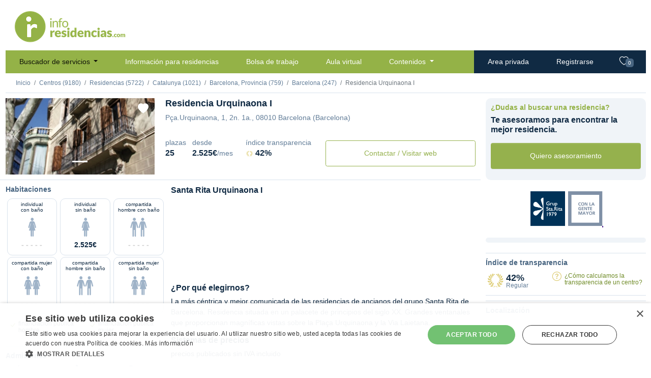

--- FILE ---
content_type: text/html;charset=UTF-8
request_url: https://www.inforesidencias.com/centros/residencia/531/residencia-urquinaona-i
body_size: 18990
content:



<!DOCTYPE html>
<html lang="es">
    
    <!-- Base web -->
    <head>
    	<script>
        var basePath = "//www.inforesidencias.com/"; // Para funciones javascript (i.e llamadas ajax)
        var bolsaPath = "//trabajo.inforesidencias.com/bolsa/"; // Para funciones javascript (i.e llamadas ajax)
        var userLanguage = window.navigator.userLanguage || window.navigator.language;
    	</script>
    
        <meta http-equiv="Content-Type" content="text/html; charset=UTF-8" />
        <meta http-equiv="content-language" content="es" />
        <meta name="description" content="Residencia Urquinaona Grup Santa Rita. en Barcelona. Cuidado de personas mayores al lado de plaza Cataluña">
        <meta name="keywords" content="Residencias, Barcelona, Catalunya, Residencia Urquinaona Grup Santa Rita">
        <meta name="author" content="Inforesidencias.com">
        <meta name="viewport" content="width=device-width, initial-scale=1.0">

        <meta name="referrer" content="always" />

        <meta http-equiv="cache-control" content="no-cache" />
        <meta http-equiv="expires" content="0" />
        <meta http-equiv="pragma" content="no-cache" />
        
        <!-- Google Tag Manager -->
        <script>(function(w,d,s,l,i){w[l]=w[l]||[];w[l].push({'gtm.start':
        new Date().getTime(),event:'gtm.js'});var f=d.getElementsByTagName(s)[0],
        j=d.createElement(s),dl=l!='dataLayer'?'&l='+l:'';j.async=true;j.src=
        'https://www.googletagmanager.com/gtm.js?id='+i+dl;f.parentNode.insertBefore(j,f);
        })(window,document,'script','dataLayer','GTM-M7C8CL5');</script>
        <!-- End Google Tag Manager -->        
                
		<meta name="google-site-verification" content="BHMvGNTva2R2yRaI1hl-aINihCArfxkJ_y4zjGWERzw" />
        <meta name="facebook-domain-verification" content="6324b58c7r1xl06kco93l9lw9xhhcg" />
		
		<title>
			
				Residencia Urquinaona I
			
			
		</title>
        
        <link rel="canonical" href="https://www.inforesidencias.com/centros/residencia/531/residencia-urquinaona-i" />
        
        
        <link rel="amphtml" href="https://www.inforesidencias.com//www.inforesidencias.com/centros/residencia/531/residencia-urquinaona-i?optimized"/>
                

        <link rel="preconnect" href="https://fonts.gstatic.com">
        <link href="https://fonts.googleapis.com/css2?family=Cabin:ital,wght@0,400;0,700;1,400;1,700&display=swap" rel="stylesheet">
        <link rel="stylesheet" href="//www.inforesidencias.com/resources/public-v4/css/starter.css">
        <link rel="stylesheet" href="//www.inforesidencias.com/resources/public-v4/css/inforesidencias.css">
        <link rel="stylesheet" href="//www.inforesidencias.com/resources/public-v4/css/validationEngine.jquery.css">
        <link rel="stylesheet" href="https://cdn.jsdelivr.net/npm/bootstrap-icons@1.4.0/font/bootstrap-icons.css">

        

        
        

        <script async src="https://pagead2.googlesyndication.com/pagead/js/adsbygoogle.js?client=ca-pub-4990799148240146" crossorigin="anonymous"></script>
        <!-- Start GPT Tag -->
        <script async src='https://securepubads.g.doubleclick.net/tag/js/gpt.js'></script>
        



    <!-- Start GPT Tag -->
    <script>
      window.googletag = window.googletag || {cmd: []};
      googletag.cmd.push(function() {
        var mapping1 = googletag.sizeMapping()
                                .addSize([960, 540], [[728, 90]])
                                .addSize([640, 480], [[320, 50]])
                                .addSize([00, 00], [[320, 50]])
                                .build();
    
        googletag.defineSlot('/1037582/ir-home/ir-fichas', [[728,90],[320,50]], 'div-gpt-ad-6658311-1')
                 .defineSizeMapping(mapping1)
                 .addService(googletag.pubads());
    
        googletag.pubads().enableSingleRequest();
        googletag.pubads().collapseEmptyDivs();
        googletag.pubads().setForceSafeFrame(false);
        googletag.pubads().setCentering(true);
        googletag.enableServices();
      });
    </script>
    <!-- End GPT Tag -->


        <!-- End GPT Tag -->
        
        <link rel="shortcut icon" href="//www.inforesidencias.com/resources/public/ico/favicon.png">
    
        <script src="https://code.jquery.com/jquery-3.6.0.min.js" integrity="sha256-/xUj+3OJU5yExlq6GSYGSHk7tPXikynS7ogEvDej/m4=" crossorigin="anonymous"></script>

        




   
      
            
         
   
      
   
      
   
      
   
      
   
      
   

<script type="application/ld+json"> 
{
    "@context":"https://schema.org",
    "@type":"LocalBusiness",
    "@id":"https://www.inforesidencias.com/centros/residencia/531/residencia-urquinaona-i",
    "name":"Residencia Urquinaona I",

    "description":"La m&aacute;s c&eacute;ntrica y mejor comunicada de las residencias de ancianos del grupo Santa Rita de Barcelona. Residencia situada en un palacete de principios del siglo XX. Grandes ventanales que proporcionan magn&iacute;ficas vistas sobre la Pla&ccedil;a Urquinaona y la Via Laietana.",
    "telephone":"900264268",
    "url":"https://www.inforesidencias.com/centros/residencia/531/residencia-urquinaona-i",
    "hasMap": "https://maps.google.es/maps?&ie=UTF8&hl=es&q=Pça.Urquinaona, 1, 2n. 1a.,08010,Barcelona,Barcelona&ll=41.388853,2.172390&z=13",
    
    "logo":"https://www.inforesidencias.com/resources/public/biblioteca/imagenes/centros/531/logo-1.png",
    
    
        
    
    
    "slogan":"",
    
    
    "image":[
        "https://www.inforesidencias.com/resources/public/biblioteca/imagenes/centros/531/vista-exterior.png"
        
        
        
        
        
        
    ],
    


   "address":{  
      "@type":"PostalAddress",
      "streetAddress":"Pça.Urquinaona, 1, 2n. 1a.",
      "addressLocality":"Barcelona",
      "addressRegion":"Barcelona",
      "addressCountry":"Spain",
      "postalCode":"08010"
   },
   "geo":{  
      "@type":"GeoCoordinates",
      "latitude":"41.388853",
      "longitude":"2.172390"
   }
    , 
       "priceRange": "2.525€"
    

    
}
</script>

   </head>
    
	<body>

        <!-- Google Tag Manager (noscript) -->
        <noscript><iframe src="https://www.googletagmanager.com/ns.html?id=GTM-M7C8CL5"
        height="0" width="0" style="display:none;visibility:hidden"></iframe></noscript>
        <!-- End Google Tag Manager (noscript) -->
    
        <div class="container-xl d-sm-flex flex-sm-column">
            <div class="row">
                <div class="col-sm-3 p-3" id="logo">
                    <a href="//www.inforesidencias.com/"><img src="//www.inforesidencias.com/resources/public-v4/img/inforesidencias.png" alt="inforesidencias.com - apoyando al sector geroasistencial" ></a>
                </div>
                <div class="col-md-9 mb-3">
					


      <!-- GPT AdSlot 1 for Ad unit 'ir-home/para-resi' ### Size: [[728,90],[320,50]] -->
      <div id='div-gpt-ad-6658311-1'>
        <script>
          googletag.cmd.push(function() { googletag.display('div-gpt-ad-6658311-1'); });
        </script>
      </div>
      <!-- End AdSlot 1 -->          

                </div>
            </div>	
		




<!-- Header web -->
<div class="row">
  <nav class="navbar navbar-expand-lg navbar-light bg-light p-0">

    
      




     


<div class="container-fluid">
  <button class="navbar-toggler" type="button" data-bs-toggle="collapse" data-bs-target="#navbarSupportedContent" aria-controls="navbarSupportedContent" aria-expanded="false" aria-label="Toggle navigation">
    <span class="navbar-toggler-icon"></span>
  </button>
  <a class="navbar-brand" href="/">inforesidencias</a>
  <div class="collapse navbar-collapse" id="navbarSupportedContent">

    <ul class="navbar-nav me-auto mb-2 mb-lg-0 p-0">
      <li class="nav-item dropdown"><a class="nav-link active dropdown-toggle" href="//www.inforesidencias.com/centros/buscador" id="navbarDropdown" role="button" data-bs-toggle="dropdown" aria-expanded="false"> Buscador de servicios </a>
        <ul class="dropdown-menu" aria-labelledby="navbarDropdown">
          <li><a class="dropdown-item" href="//www.inforesidencias.com/centros/buscador/residencias">Residencias</a></li>
          <li><a class="dropdown-item" href="//www.inforesidencias.com/centros/buscador/centros-de-dia-para-mayores">Centros de día</a></li>
          <li><a class="dropdown-item" href="//www.inforesidencias.com/centros/buscador/servicio-de-atencion-domiciliaria">Servicio de atención domiciliaria</a></li>
          <li><a class="dropdown-item" href="//www.inforesidencias.com/centros/buscador/teleasistencia">Teleasistencia</a></li>
          <li><a class="dropdown-item" href="//www.inforesidencias.com/centros/buscador/apartamentos-con-servicios">Apartamentos con servicios</a></li>
          <li><a class="dropdown-item" href="//www.inforesidencias.com/contenidos/mayores-y-familia/nacional/residencias-especializadas-en-salud-mental">Salud mental</a></li>
        </ul></li>
      <li class="nav-item"><a class="nav-link" href="//www.inforesidencias.com/infoclasificados/lista-anuncios">Información para residencias</a></li>
      <li class="nav-item"><a class="nav-link" href="//trabajo.inforesidencias.com/bolsa/ofertas-de-trabajo">Bolsa de trabajo</a></li>
      <li class="nav-item"><a class="nav-link" href="https://www.inforesidencias.com/aula-virtual">Aula virtual</a></li>
      <li class="nav-item dropdown"><a class="nav-link dropdown-toggle" href="//www.inforesidencias.com/contenidos" id="navbarDropdown" role="button" data-bs-toggle="dropdown" aria-expanded="false"> Contenidos </a>
        <ul class="dropdown-menu" aria-labelledby="navbarDropdown">
          <li><a class="dropdown-item" href="https://www.inforesidencias.com/blog">Blog</a></li>
          <li><a class="dropdown-item" href="//www.inforesidencias.com/contenidos/profesionales/nacional/eai-consultoria">Consultoría</a></li>
          <li><a class="dropdown-item" href="http://www.geriatricos.info">Compra venta</a></li>
          <li><a class="dropdown-item" href="//www.inforesidencias.com/contenidos/viajes">Viajes</a></li>
          <li><a class="dropdown-item" href="https://dependencia.info" target="_blank">Dependencia.info</a></li>
          <li><a class="dropdown-item" href="//www.inforesidencias.com/contenidos">Todos los contenidos</a></li>

        </ul></li>
    </ul>
    <ul class="navbar-nav ms-auto mb-2 mb-lg-0 p-0">
      <li class="nav-item private">
         <a class="nav-link" href="//www.inforesidencias.com/login">Area privada</a> 
      </li>
      <li class="nav-item private">
         <a class="nav-link" href="//www.inforesidencias.com/registrarse">Registrarse</a> 

      </li>
    </ul>
  </div>
  <ul class="navbar-nav ms-auto mb-2 mb-lg-0 p-0" id="nav-favorites">
    <li class="nav-item private"><a class="nav-link" href="//www.inforesidencias.com/centros/buscador/favoritos" id="headerFavs"><i class="bi bi-heart"></i> <span class="badge bg-secondary">0</span></a></li>
  </ul>
</div>
    
    

  </nav>
</div>


		





	


            <!-- Breadcrumb -->
            <div class="row border-bottom mb-3">
                <nav aria-label="breadcrumb">
                <ol class="breadcrumb p-3 pb-0 mb-0">
					<li class="breadcrumb-item"><a href="//www.inforesidencias.com/">Inicio</a></li>
		
					
						<li class="breadcrumb-item"><a href="//www.inforesidencias.com/centros/buscador">Centros (9180)</a></li>
						
					
		
					
		
					
						
							<li class="breadcrumb-item"><a href="//www.inforesidencias.com/centros/buscador/residencias">Residencias (5722)</a></li>
							
							
						
			    	    
			    	    
			    	    
						
					

		    	    
						<li class="breadcrumb-item"><a href="//www.inforesidencias.com/centros/buscador/residencias/catalunya">Catalunya (1021)</a></li>
		    	    
		
		    	    
						<li class="breadcrumb-item"><a href="//www.inforesidencias.com/centros/buscador/residencias/catalunya/barcelona">Barcelona, Provincia (759)</a></li>
			    	
		
		    	    
		
		    	    
						<li class="breadcrumb-item"><a href="//www.inforesidencias.com/centros/buscador/residencias/catalunya/barcelona/barcelona">Barcelona (247)</a></li>
			    	
					
					<li class="breadcrumb-item active" aria-current="page">Residencia Urquinaona I</li>

                </ol>
                <span id="breadcrumb-mobile-button"><i class="bi bi-caret-down-fill"></i></span>
                </nav>
            </div>
            
<script type="application/ld+json"> 
{
  "@context": "https://schema.org",
  "@type": "BreadcrumbList",
  "itemListElement": [
    {
      "@type": "ListItem",
      "item": "https://www.inforesidencias.com/centros/buscador/",
      "name": "Centros (9180)",
      "position": 1
    },
    {
      "@type": "ListItem",
      "item": "https://www.inforesidencias.com/centros/buscador/residencias/",
      "name": "Residencias (5722)",
      "position": 1
    },
    {
      "@type": "ListItem",
      "item": "https://www.inforesidencias.com/centros/buscador/residencias/catalunya",
      "name": "Catalunya (1021)",
      "position": 2
    },
    {
      "@type": "ListItem",
      "item": "https://www.inforesidencias.com/centros/buscador/residencias/catalunya/barcelona",
      "name": "Barcelona, Provincia (759)",
      "position": 3
    },
    {
      "@type": "ListItem",
      "item": "https://www.inforesidencias.com/centros/buscador/residencias/catalunya/barcelona/barcelona",
      "name": "Barcelona (247)",
      "position": 4
    },
    {
      "@type": "ListItem",
      "item": "https://www.inforesidencias.com/centros/residencia/531/residencia-urquinaona-i",
      "name": "Residencia Urquinaona I",
      "position": 5
    }
  ]
}  
</script>          

            <!-- Basic info -->
            
            
            <div class="row">
                <div class="col-md-9 rounded mb-3 m-0 p-0">
                    <div class="row border-bottom item-list mr-3">
						




<div class="col-lg-4">
  
  
  <!-- carousel -->
  <div id="carouselIndicators_531" class="carousel slide" data-bs-ride="carousel">
    <div class="carousel-indicators">
    
      
    
      
        
          
            <button type="button" data-bs-target="#carouselIndicators_531" data-bs-slide-to="0" class="active" aria-current="true" aria-label="Vista exterior"></button>
            
          
          
          
        
      
        
      
        
      
        
      
        
      
        
      

      

    </div>

    <a href="#" data-bs-toggle="modal" data-bs-target="#modalCarouselImagenesGrandesCentros">

      <div class="carousel-inner">
        
          
            
              <div class="carousel-item active myimg">
                <img src="//www.inforesidencias.com/resources/public/biblioteca/imagenes/centros/531/vista-exterior-thumbnail.png" title="Residencia Urquinaona I" class="d-block w-100" alt="Vista exterior">
              </div>
            
            
          
        
          
        
          
        
          
        
          
        
          
        
        
      </div>

    </a>

    <button class="carousel-control-prev" type="button" aria-label="Previous" data-bs-target="#carouselIndicators_531" data-bs-slide="prev">
      <span class="carousel-control-prev-icon" aria-hidden="true"></span> <span class="visually-hidden"></span>
    </button>
    <button class="carousel-control-next" type="button" aria-label="Next" data-bs-target="#carouselIndicators_531" data-bs-slide="next">
      <span class="carousel-control-next-icon" aria-hidden="true"></span> <span class="visually-hidden"></span>
    </button>
  </div>
  <!-- .carousel -->
  <div class="favButton" data-itemId="favorito-531" data-action="531">
      
      
          <i class="bi bi-heart-fill"></i>
          
  </div>
    
</div>




<!-- inicio modal imagenes grandes centros -->

<div class="modal" id="modalCarouselImagenesGrandesCentros" tabindex="-1"  >
    <div class="modal-dialog">
        <div class="modal-content" style="width: 705px; height: 471px;">
	        <div class="modal-header">
	            <h5 class="modal-title">Residencia Urquinaona I</h5>
	            <button type="button" class="btn-close" data-bs-dismiss="modal" aria-label="Close"><span aria-hidden="true">×</span></button>
	        </div>
	        <div class="modal-body" >

                
                <!-- carousel -->
				<div id="carouselIndicatorsBig_531" class="carousel slide" data-bs-ride="carousel" >
					<div class="carousel-indicators">
          
                        
          
						
							
								
									<button type="button" data-bs-target="#carouselIndicatorsBig_531" data-bs-slide-to="0" class="active" aria-current="true" aria-label="Vista exterior"></button>
                                    
								
								
								
							
						
							
						
							
						
							
						
							
						
							
						
						
						

					</div>

					<div class="carousel-inner" style="width: 675px; height: 371px;">
						
							
								
									<div class="carousel-item active">
										<img  src="//www.inforesidencias.com/resources/public/biblioteca/imagenes/centros/531/vista-exterior.png"
											title="Residencia Urquinaona I"
											class="d-block w-100" alt="Vista exterior">
									</div>
								
								
							
						
							
						
							
						
							
						
							
						
							
						
						
					</div>
					
					<button class="carousel-control-prev" type="button"
						aria-label="Previous"
						data-bs-target="#carouselIndicatorsBig_531"
						data-bs-slide="prev">
						<span class="carousel-control-prev-icon" aria-hidden="true"></span>
						<span class="visually-hidden"></span>
					</button>
					<button class="carousel-control-next" type="button"
						aria-label="Next"
						data-bs-target="#carouselIndicatorsBig_531"
						data-bs-slide="next">
						<span class="carousel-control-next-icon" aria-hidden="true"></span>
						<span class="visually-hidden"></span>
					</button>
				</div>
				<!-- .carousel -->

	        </div>
        </div>
    </div>
</div>
<!-- fin modal imagenes grandes centros -->

  
  

                        <div class="col-md-8">
                            <div class="row">
                                <h1>Residencia Urquinaona I</h1>
                            </div>
                            <div class="row">
                                <address>
                                   	Pça.Urquinaona, 1, 2n. 1a., 
                                   	08010
                                   	Barcelona	(Barcelona)<br />
                                </address>
                            </div>
                            
                            <div class="row">
                                
                                
                                <div class="col-md-6">
                                
                                    <div class="row residents-info">
                                        <p>
                                			
                                        </p>
                                    </div>
                                    
                                    <div class="row values">
                                        <div class="col-2">
											
											plazas<br/>
											<span class="h2">25</span>
											
                                        </div>
                                        <div class="col-4">
                                            
                                            
											desde<br/>
											<span class="h2">2.525€</span>/mes
											
                                            
                                        </div>
                                        <div class="col-6">
											
											índice transparencia<br/>
											<span class="h2"><img src="//www.inforesidencias.com/resources/public-v4/img/award.svg" alt="Índice de transparencia" /> 42%</span>
											
                                        </div>
                                    </div>
                                </div>
                                <div class="col-md-6">
                                    <div class="row p-3 mt-3">
                                    	
                                        	<a href="#" class="btn btn-outline-primary bg-primary contactar-centro" data-bs-toggle="modal" data-bs-target="#modal-contacto-centro" data-id-centro="531" data-texto-tipologia="residencia" data-nombre-centro="Residencia Urquinaona I" data-ver-telefono ="true" data-ver-web="true">Contactar / Visitar web</a>
                                        
                                    </div>
                                </div>
                                
                                
                                
                            </div>
                        </div>          
                    </div>
                </div>
                <div class="col-md-3 bg-secondary rounded mb-3">
                    <div class="row pt-3">
                        <h3 class="text-success">¿Dudas al buscar una residencia?</h3>
                        <h2>Te asesoramos para encontrar la mejor residencia.</h2>
                    </div>
                    <div class="row p-3">
                        <a href="#" class="btn btn-primary" data-bs-toggle="modal" data-bs-target="#proactiveSearch">Quiero asesoramiento</a>
                    </div>
                </div>
            </div>

            <div class="row">

            <!-- Additional info -->
            
                
                <!-- Left column -->
                <div class="col-md-3 mb-3" id="left-column">
                        <div class="row" id="card-rooms">
                            <h2 class="p-0 mb-3">Habitaciones</h2>
                            
                            <div class="col border text-center m-1 mt-0 rounded">
                                individual <br /> con baño
                                <div class="h1 mt-3"><img src="//www.inforesidencias.com/resources/public-v4/img/woman.svg" alt="habitación individual con baño" /></div>
                                <div class="h5">
                                    
    	                                
    	                                
  	                                   <img src="//www.inforesidencias.com/resources/public-v4/img/comparador_check_ko.png" alt="No" title="No">
    	                                
                                    
                                </div>
                            </div>
                            
                            <div class="col border text-center m-1 mt-0 rounded">
                                individual <br /> sin baño
                                <div class="h1 mt-3"><img src="//www.inforesidencias.com/resources/public-v4/img/woman.svg" alt="habitación individual sin baño" /></div>
                                <div class="h5">
                                    
    	                                
    	                                   2.525€
    	                                
    	                                
                                    
                                </div>
                            </div>
                            
                            <div class="col border text-center m-1 mt-0 rounded">
                                compartida hombre con baño
                                <div class="h1 mt-3"><img src="//www.inforesidencias.com/resources/public-v4/img/2man.svg" alt="habitación compartida hombre con baño" /></div>
                                <div class="h5">
                                    
    	                                
    	                                
    	                                   <img src="//www.inforesidencias.com/resources/public-v4/img/comparador_check_ko.png" alt="No" title="No">
    	                                
                                                                      
                                </div>
                            </div>
                            
                            <div class="col border text-center m-1 mt-0 rounded">
                                compartida mujer <br /> con baño
                                <div class="h1 mt-3"><img src="//www.inforesidencias.com/resources/public-v4/img/2woman.svg" alt="habitación compartida mujer con baño" /></div>
                                <div class="h5">
                                    
    	                                
    	                                
    	                                   <img src="//www.inforesidencias.com/resources/public-v4/img/comparador_check_ko.png" alt="No" title="No">
    	                                
                                    
                                </div>
                            </div>
                            
                            <div class="col border text-center m-1 mt-0 rounded">
                                compartida hombre sin baño
                                <div class="h1 mt-3"><img src="//www.inforesidencias.com/resources/public-v4/img/2man.svg" alt="habitación compartida hombre sin baño" /></div>
                                <div class="h5">
                                    
    	                                
    	                                
    	                                   <img src="//www.inforesidencias.com/resources/public-v4/img/comparador_check_ko.png" alt="No" title="No">
    	                                
                                  
                                </div>
                            </div>
                            
                            <div class="col border text-center m-1 mt-0 rounded">
                                compartida mujer <br /> sin baño
                                <div class="h1 mt-3"><img src="//www.inforesidencias.com/resources/public-v4/img/2woman.svg" alt="habitación compartida mujer sin baño" /></div>
                                <div class="h5">
                                    
    	                                
    	                                
    	                                   <img src="//www.inforesidencias.com/resources/public-v4/img/comparador_check_ko.png" alt="No" title="No">
    	                                
                                    
                                </div>
                            </div>
                        </div>
                        <div class="row mt-3 border-bottom" id="card-financing">
                            <div class="col">
                            	
                                <p>
	                                
	                                	<i class="bi bi-check text-success"></i> financiación pública hombre
	                                
	                                
                                </p>
                            </div>
                            <div class="col">
                            	
                                <p>
	                                
	                                	<i class="bi bi-check text-success"></i> financiación pública mujer
	                                
	                                
                                </p>
                            </div>
                        </div>
                        <div class="row mt-3 border-bottom" id="card-admissions">
                            <h2 class="p-0 mb-3">Admisiones</h2>
                            <div class="col">
                                <p><img src="//www.inforesidencias.com/resources/public-v4/img/bed.svg" alt="personas encamadas"></p>
                            	
                                <p>
                                	
                                	
                                		<i class="bi bi-x text-danger"></i> <del>personas encamadas</del>
                                	
                                </p>
                            </div>
                            <div class="col">
                                <p><img src="//www.inforesidencias.com/resources/public-v4/img/wheelchair.svg" alt="sillas de ruedas"></p>
                            	
                                <p>
                                	
                                	
                                		<i class="bi bi-x text-danger"></i> <del>sillas de ruedas</del>
                                	
                                </p>
                            </div>
                            <div class="col">
                                <p><img src="//www.inforesidencias.com/resources/public-v4/img/mental.svg" alt="usuarios con demencia"></p>
                            	
                                <p>
                                	
                                	
                                		<i class="bi bi-x text-danger"></i> <del>usuarios con demencias</del>
                                	
                                </p>
                            </div>
                        </div>
                        <div class="row border-bottom">
                        	<a href="#" class="btn btn-outline-primary contactar-centro" data-bs-toggle="modal" data-bs-target="#modal-contacto-centro" data-id-centro="531" data-texto-tipologia="residencia" data-nombre-centro="Residencia Urquinaona I" data-ver-telefono ="true" data-ver-web="true">Consultar disponibilidad</a>
                        </div>
                        <div class="row mt-3">
                            <h2 class="p-0">Instalaciones</h2>
                        </div>
                        <div class="row border-bottom" id="card-facilities-space">
                            <div class="col">
								
	                                <p class="h1 text-center">25</p>
	                                <p class="text-center">plazas totales</p>
								                            
                            </div>
                            <div class="col">
								                            
                            </div>
                        </div>
                        <div class="row mt-3">
                            <p class="text-center"><img src="//www.inforesidencias.com/resources/public-v4/img/greenhouse.svg" alt="tipo de residencia" /> Piso</p>
                        </div>
                        
                        <div class="row border-bottom" id="card-facilities-items">
                            <ul class="row">
                                <li class="col-6">
                            		
                            		
                            		
										<del><img src="//www.inforesidencias.com/resources/public-v4/img/swimming-pool.svg" alt="piscina" />piscina</del>
                            		
                                </li>
                                <li class="col-6">
                            		
                            		
                                        <img src="//www.inforesidencias.com/resources/public-v4/img/bus.svg" alt="transporte público" />transporte público
                            		
                            		
                                </li>
                                <li class="col-6">
                            		
                            		
                                        <img src="//www.inforesidencias.com/resources/public-v4/img/kitchen.svg" alt="se cocina en el centro" />se cocina en el centro
                            		
                            		
                                </li>
                                <li class="col-6">
                            		
                            		
                            		
										<del><img src="//www.inforesidencias.com/resources/public-v4/img/parking.svg" alt="parking" />parking</del>
                            		
                                </li>
                                <li class="col-6">
                            		
                            		
                            		
										<del><img src="//www.inforesidencias.com/resources/public-v4/img/park.svg" alt="zona verde" />zona verde</del>
                            		
                                </li>
                                <li class="col-6">
	                            	
                            		
                            		
										<del><img src="//www.inforesidencias.com/resources/public-v4/img/mental.svg" alt="tiene unidad de demencia" />tiene unidad de demencia</del>
                            		
                                </li>
                            </ul>
                        </div>
                        <div class="row mt-3 border-bottom" id="card-services">
                            <h2 class="p-0">Servicios</h2>
                            <div class="row">
                                <div class="col-6 m-0 p-0 mt-3 mb-3">
                                	
                                    <img src="//www.inforesidencias.com/resources/public-v4/img/hair-dryer.svg" alt="Peluquería - Servicio complementario" />
                                    <p>Peluquería</p>
                                    <p class="text-secondary">Servicio complementario</p>
                                </div>
                                <div class="col-6 m-0 p-0 mt-3 mb-3">
                                	
                                    <img src="//www.inforesidencias.com/resources/public-v4/img/footprint.svg" alt="Podología - Servicio complementario" />
                                    <p>Podología</p>
                                    <p class="text-secondary">Servicio complementario</p>
                                </div>
                                <div class="col-6 m-0 p-0 mt-3 mb-3">
                                	
                                    <img src="//www.inforesidencias.com/resources/public-v4/img/caring.svg" alt="Acompañamiento - Servicio complementario" />
                                    <p>Acompañamiento</p>
                                    <p class="text-secondary">Servicio complementario</p>
                                </div>
                                <div class="col-6 m-0 p-0 mt-3 mb-3">
                                	
                                    <img src="//www.inforesidencias.com/resources/public-v4/img/crutch.svg" alt="Rehabilitación - Incluído en el precio" />
                                    <p>Rehabilitación</p>
                                    <p class="text-secondary">Incluído en el precio</p>
                                </div>
                                <div class="col-6 m-0 p-0 mt-3 mb-3">
                                	
                                    <img src="//www.inforesidencias.com/resources/public-v4/img/hotel-bell.svg" alt="Elección de menú - No se ofrece" />
                                    <p>Elección de menú</p>
                                    <p class="text-secondary">No se ofrece</p>
                                </div>
                                <div class="col-6 m-0 p-0 mt-3 mb-3">
                                	
                                    <img src="//www.inforesidencias.com/resources/public-v4/img/hand-sanitizer.svg" alt="Productos de higiene - Servicio complementario" />
                                    <p>Productos de higiene</p>
                                    <p class="text-secondary">Servicio complementario</p>
                                </div>
                                <div class="col-6 m-0 p-0 mt-3 mb-3">
                                	
                                    <img src="//www.inforesidencias.com/resources/public-v4/img/health-report.svg" alt="Informes de salud - Incluído en el precio" />
                                    <p>Informes de salud</p>
                                    <p class="text-secondary">Incluído en el precio</p>
                                </div>
                            </div>
                        </div>
                </div>
                
                <!-- Middle column -->
                <div class="col-md-6">
                        <div class="row">
	
							
								
					
								
		                        	<h2>Santa Rita Urquinaona I</h2>
									<div class="mainImg">
			                            <iframe class="embed-responsive-item mb-3" src="//www.youtube.com/embed/Bg75cDuoxbA?si=8jcv_fC0ZaC93HWq"" allowfullscreen></iframe>
									</div>
								
							
	
							
	                            <h2>¿Por qué elegirnos?</h2>
	                            <p class="viewmore" data-length="800">La más céntrica y mejor comunicada de las residencias de ancianos del grupo Santa Rita de Barcelona.
Residencia situada en un palacete de principios del siglo XX. Grandes ventanales que proporcionan magníficas vistas sobre la Plaça Urquinaona y la Via Laietana.</p>
							            

							
							
	                            <h2>Sistemas de precios</h2>
								<p>precios publicados sin IVA incluido</p>
							

							
								
					
								
							                            
                            
							            
                            <h2>Equipo de profesionales</h2>
                            <ul class="pl-5">
								
									<li>Trabajador Social</li>
								
									<li>Animador Sociocultural</li>
								
									<li>Otros profesionales</li>
								
                            </ul>
                            
            
							
            				
            				
            				
							            
                                                   
                            <h2>Más información</h2>
                            <p><p>Residencia Urquinaona I, parte del prestigioso Grupo Santa Rita, está estratégicamente ubicada en la vibrante ciudad de Barcelona, dentro de la comarca de Barcelonès. Este centro residencial, con su capacidad para albergar a 25 residentes, se enorgullece de proporcionar un ambiente acogedor y personalizado para todos sus usuarios. Su cocina propia asegura una alimentación sana y adaptada a las necesidades de cada persona, mientras que el servicio de rehabilitación destaca por su eficacia en la promoción del bienestar y recuperación de los residentes.</p>

<p>Como miembro asociado de inforesidencias.com, Residencia Urquinaona I garantiza la transparencia y accesibilidad a la información, permitiendo a los usuarios tomar decisiones informadas y seguras. La combinación de atención personalizada, instalaciones superiores y servicios variados hace de este centro una opción confiable y de alta calidad dentro del panorama de residencias en Barcelona.</p></p>

                        </div>
                        <div class="row bg-secondary rounded p-3 m-0 mb-5">
                            <h3 class="text-success">¿Dudas al buscar una residencia?</h3>
                            <h2>Te asesoramos para encontrar la mejor residencia</h2>
                            <ul class="listnone">
                                <li><i class="bi bi-check text-success"></i> Servicio gratuito</li>
                                <li><i class="bi bi-check text-success"></i> Te informamos sobre disponibilidades y tarifas</li>
                                <li><i class="bi bi-check text-success"></i> Te organizamos una visita</li>
                            </ul>
                            <a href="#" class="btn btn-primary" data-bs-toggle="modal" data-bs-target="#proactiveSearch">Empezar la búsqueda</a>
                        </div>
                </div>

                <!-- Right column -->
                <div class="col-md-3 mb-3" id="right-column">
                    
                    <div class="row border-bottom mb-3 ">
                      <div class=" mb-3 mt-3 ">
                        
                              <div class="col-xs-1 text-center mb-3">
                                  <img id="imagenLogo" style="width: 50%; height: auto;" src="//www.inforesidencias.com/resources/public/biblioteca/imagenes/centros/531/logo-1.png" alt="">
                              </div>
                        
                                              
                      </div>
  
                      
                            <div class=" bg-secondary rounded mb-3">
                                <h3 class="mt-3">
                                
                                </h3>
                            </div>
                         
                    </div>
                        
                    <div class="row">
                        <h2 class="p-0">Índice de transparencia</h2>
                    </div>
                    <div class="row mb-3 border-bottom" id="card-transparency">
                        <div class="col-5 mb-3 p-0">
							
	                            <img src="//www.inforesidencias.com/resources/public-v4/img/award.svg" alt="Índice de transparencia" />
	                            <p class="h1 p-0 m-0">42%</p>
	                            <p class="text-secondary p-0 m-0">
                                  
                                  
                                  
                                  Regular
                                                                  
                                </p>
							                            
                        </div>
                        <div class="col-7 p-0" id="card-transparency-info">
                            <i class="bi bi-question-circle"></i> 
                            <p><a href="#"  data-bs-toggle="modal" data-bs-target="#modal-info-indice-transparencia">¿Cómo calculamos la transparencia de un centro?</a></p>
                        </div>
                    </div>
                    
                    
                    
					
					
					

                    <div class="row border-top" id="card-localization">
                        <h3 class="p-0">Localización</h3>

						<!-- 
                        <img src="https://maps.googleapis.com/maps/api/staticmap?center=Pça.Urquinaona, 1, 2n. 1a.,08010,Barcelona,Barcelona&zoom=13&size=600x300&maptype=roadmap&ll=41.388853,2.172390&key=AIzaSyDMdRDKFo8f7EeQK0gumULGu9Zmq-TjznY" class="m-0 p-0 rounded border-bottom mb-3" alt="Google Maps" />
						 -->
						 
						<iframe class="m-0 p-0 rounded border-bottom mb-3"
							src="https://maps.google.es/maps?&ie=UTF8&hl=es&q=Pça.Urquinaona, 1, 2n. 1a.,08010,Barcelona,Barcelona&ll=41.388853,2.172390&z=13&output=embed"></iframe>

						
	                        <h3 class="p-0 text-success mb-3">Cómo llegar</h3>
	                        
		                        <h4 class="p-0">Vehículo privado</h4>
		                        <p class="p-0">Desde la Gran Via dirección a Sant Adrià de Besòs, bajar por la calle Pau Claris hasta la plaza Urquinaona</p>
							
							
	                        
		                        <h4 class="p-0">Transporte público</h4>
		                        <p class="p-0">Al lado deL metro de plaza Urquinaona</p>
	                        
                        
                    </div>


                </div>
            
            
        </div>
            

        <!-- Contact buttons -->
        <div class="row p-0 mx-auto border-top" id="card-contact-buttons">
        	
            <div class="col-6">
                <div class="row p-3">
                    <a href="#" class="btn btn-outline-primary bg-primary contactar-centro" data-bs-toggle="modal" data-bs-target="#modal-contacto-centro" data-id-centro="531" data-texto-tipologia="residencia" data-nombre-centro="Residencia Urquinaona I" data-ver-telefono ="true" data-ver-web="true">Contactar</a>
                    
                </div>
            </div>
            
            <div class="col-6">
                <div class="row p-3">
                    <a href="#" class="btn btn-primary" data-bs-toggle="modal" data-bs-target="#proactiveSearch">Buscar residencias</a>
                </div>
            </div>
        </div>	
        
		




<!-- Proactive search form -->
<div class="modal" id="proactiveSearch" tabindex="-1">
    <div class="modal-dialog">
        <div class="modal-content">
            <div class="modal-header">
                <h5 class="modal-title">Buscamos por ti</h5>
                <button type="button" class="btn-close" data-bs-dismiss="modal"
                    aria-label="Close">
                    <span aria-hidden="true">×</span>
                </button>
            </div>
            <div class="modal-body">
                <p>Llevamos más de 20 años ayudando a miles de personas a
                    encontrar la residencias de 3ª edad, centros de día para mayores y
                    servicios de ayuda a domicilio que se ajusta más a sus necesidades.</p>
                <p>Es totalmente gratuito y no te compromete a nada. Sólo tienes
                    que rellenar el formulario y se pondrán en contacto contigo sólo
                    las residencias que se adecuen a tus necesidades y al precio que
                    puedas pagar.</p>

                <p><strong>Llámanos y una trabajadora social te asesorará:</strong></p>
                <p><strong class="h1 phone"><a href="tel:881505104">881.505.104</a></strong>  (de lunes a viernes)</p>
                <p>O, si lo prefieres, puedes rellenar este formulario:</p>

                <form name="formulario-busqueda-proactiva"
                    id="formulario-busqueda-proactiva" class="" method="post"
                    action="//www.inforesidencias.com/centros/buscador/proactivo/enviar-datos"
                    enctype="multipart/form-data" autocomplete="off">
                    <input type="hidden" name="busquedaProactiva" value="true">
                    <fieldset>
                        <legend class="active">Centro y localización</legend>
                        <div class="form-group mb-3">
                            <label for="buscadorProactivo.tipologia">Tipo de centro o servicio</label>
                            <select name="buscadorProactivo.tipologia" id="buscadorProactivo.tipologia" class="form-select validate[required]"       >  <option value="1" selected>Residencias</option>
  <option value="2" >Centros de día para mayores</option>
  <option value="8" >Servicio de atención domiciliaria</option>
  <option value="10" >Teleasistencia</option>
  <option value="13" >Apartamentos con servicios</option>
  <option value="90" >Salud mental</option>
 </select>
                        </div>
                        <div class="form-group mb-3">
                            <label for="buscadorProactivo.localizacion">Localización</label>
                            <input type="text" class="form-control" id="buscadorProactivo.localizacion" name="buscadorProactivo.localizacion" value="" aria-describedby="" placeholder="Escribe población, provincia o comarca">
                            <input type="hidden" id="buscadorProactivo.provincia" name="buscadorProactivo.provincia" value="Barcelona">
                            <input type="hidden" id="buscadorProactivo.comarca" name="buscadorProactivo.comarca" value="Barcelonès">
                            <input type="hidden" id="buscadorProactivo.idPoblacion" name="buscadorProactivo.idPoblacion" value="859">
                        </div>
                        <div class="form-group mb-3">
                            <button type="button" class="btn btn-primary continue-step"
                                data-step="1">Continuar</button>
                        </div>
                        <div class="form-group mb-3 briefing row">
                            <p class="col-8"></p>
                            <p class="col-4 changeData" data-step="1">
                                <a href="#">Cambiar</a>
                            </p>
                        </div>
                    </fieldset>
                    <fieldset id="fieldset-price">
                        <legend>Precio y financiación</legend>
                        <div class="form-group mb-3">
                            <p class="text-secondary mt-3 mb-3" id="avgPrice">El precio medio de una plaza en la zona seleccionada es de <span></span>€ al mes.</p>
                            <label for="buscadorProactivo.precioMaximo">Precio máximo</label>
                            <select name="buscadorProactivo.precioMaximo" id="buscadorProactivo.precioMaximo" class="form-select "       >  <option value="1000" >1.000€</option>
  <option value="1250" >1.250€</option>
  <option value="1500" >1.500€</option>
  <option value="1750" >1.750€</option>
  <option value="2000" >2.000€</option>
  <option value="2250" >2.250€</option>
  <option value="2500" >2.500€</option>
  <option value="2750" >2.750€</option>
  <option value="3000" >3.000€</option>
  <option value="3250" >3.250€</option>
  <option value="3500" >3.500€</option>
  <option value="3750" >3.750€</option>
  <option value="4000" >4.000€</option>
  <option value="*" >sin precio máximo</option>
 </select>
              
                        </div>
                        <div class="mb-3 form-check p-3 pl-5">
                            <input type="checkbox" class="form-check-input"
                                id="buscadorProactivo.plazasFinanciadas"
                                name="buscadorProactivo.plazasFinanciadas" value="1"> <label
                                class="form-check-label"
                                for="buscadorProactivo.plazasFinanciadas">Deseo plaza
                                financiada por la administración</label>
                        </div>
                        <div class="mb-3 form-check p-3 pl-5">
                            <input type="checkbox" class="form-check-input"
                                id="realizarContactoPensium" name="realizarContactoPensium"
                                value="1"> <label class="form-check-label"
                                for="realizarContactoPensium">Deseo recibir información
                                para financiar el pago de la residencia</label>
                        </div>
                        <div class="form-group mb-3">
                            <button type="button" class="btn btn-primary continue-step"
                                data-step="2">Continuar</button>
                        </div>
                        <div class="form-group mb-3 briefing row">
                            <p class="col-8"></p>
                            <p class="col-4 changeData" data-step="2">
                                <a href="#">Cambiar</a>
                            </p>
                        </div>
                    </fieldset>
                    <fieldset id="fieldset-resident">
                        <legend>Datos de la persona mayor</legend>
                        
                        <div id="fieldset-resident-genero">
                            <div class="form-check form-check-inline mb-3">
                                <input class="form-check-input" type="radio"
                                    name="buscadorProactivo.genero" id="buscadorProactivo.genero.m"
                                    value="M" checked> <label class="form-check-label"
                                    for="buscadorProactivo.genero.m">Mujer</label>
                            </div>
                            <div class="form-check form-check-inline mb-3">
                                <input class="form-check-input" type="radio"
                                    name="buscadorProactivo.genero" id="buscadorProactivo.genero.h"
                                    value="H"> <label class="form-check-label"
                                    for="buscadorProactivo.genero.h">Hombre</label>
                            </div>
                            <div class="form-check form-check-inline mb-3">
                                <input class="form-check-input" type="radio"
                                    name="buscadorProactivo.genero" id="buscadorProactivo.genero.p"
                                    value="P"> <label class="form-check-label"
                                    for="buscadorProactivo.genero.p">Pareja</label>
                            </div>
                        </div>
                        
                        <div class="form-group mb-3">
                            <label for="buscadorProactivo.personaEdad">Edad de la persona mayor</label> <input type="number"
                                class="form-control validate[required,custom[integer],minSize[2],maxSize[3]]"
                                id="buscadorProactivo.personaEdad"
                                name="buscadorProactivo.personaEdad" aria-describedby=""
                                placeholder="" min="50" max="120">
                        </div>
                        <div class="form-group mb-3">
                            <label for="buscadorProactivo.personaCuando">Para cuando
                                buscas la plaza</label>
                            <select name="buscadorProactivo.personaCuando" id="buscadorProactivo.personaCuando" class="form-select validate[required]"       >  <option value="" ></option>
  <option value="Ingreso urgente" >Ingreso urgente</option>
  <option value="Para los próximos meses" >Para los próximos meses</option>
  <option value="Estoy planificando para el futuro" >Estoy planificando para el futuro</option>
 </select>
                        </div>
                        <div class="form-group mb-3">
                            <label for="buscadorProactivo.personaNecesidades"
                                class="form-label">Describe brevemente las necesidades
                                del mayor</label>
                            <textarea class="form-control validate[maxSize[250], required]"
                                id="buscadorProactivo.personaNecesidades"
                                name="buscadorProactivo.personaNecesidades" rows="3"
                                placeholder="Incluye la información que consideres indispensable, por ejemplo: ¿Necesita ayuda para vestirse, comer o asearse?"></textarea>
                        </div>
                        <div class="form-group mb-3">
                            <button type="button" class="btn btn-primary continue-step"
                                data-step="3">Continuar</button>
                        </div>
                        <div class="form-group mb-3 briefing row">
                            <p class="col-8"></p>
                            <p class="col-4 changeData" data-step="3">
                                <a href="#">Cambiar</a>
                            </p>
                        </div>
                    </fieldset>
                    <fieldset>
                        <legend>Datos de contacto</legend>
                        <div class="form-group mb-3">
                            <label for="buscadorProactivo.contactoPersona">Tu nombre
                                de pila</label> <input type="text"
                                class="form-control validate[required,minSize[2]]"
                                id="buscadorProactivo.contactoPersona"
                                name="buscadorProactivo.contactoPersona" aria-describedby=""
                                placeholder="Nombre">
                        </div>
                        <div class="form-group mb-3">
                            <label for="buscadorProactivo.contactoTelefono">Tu
                                teléfono</label> <input type="tel"
                                class="form-control validate[required,custom[phone],minSize[9]]"
                                id="buscadorProactivo.contactoTelefono"
                                name="buscadorProactivo.contactoTelefono" aria-describedby=""
                                placeholder="teléfono">
                        </div>
                        <div class="form-group mb-3">
                            <label for="buscadorProactivo.contactoEmail">Tu e-mail</label> <input
                                type="email"
                                class="form-control validate[required,custom[email]]"
                                id="buscadorProactivo.contactoEmail"
                                name="buscadorProactivo.contactoEmail" aria-describedby=""
                                placeholder="e-mail">
                        </div>
                        <div class="form-group mb-3">
                            <label for="buscadorProactivo.contactoHorario">Horario de
                                contacto</label>
                            <select name="buscadorProactivo.contactoHorario" id="buscadorProactivo.contactoHorario" class="form-select validate[required]"       >  <option value="Indiferente" >Indiferente</option>
  <option value="Mañana" >Mañana</option>
  <option value="Mediodia" >Mediodia</option>
  <option value="Tarde" >Tarde</option>
  <option value="Noche" >Noche</option>
 </select>
                        </div>
                        <div class="form-group mb-3">
                            <label for="buscadorProactivo.contactoComoNosHasConocido">¿Cómo
                                nos has conocido?</label>
                            <select name="buscadorProactivo.contactoComoNosHasConocido" id="buscadorProactivo.contactoComoNosHasConocido" class="form-select validate[required]"       >  <option value="" ></option>
  <option value="Navegando por internet" >Navegando por internet</option>
  <option value="A través de Servicios Sociales" >A través de Servicios Sociales</option>
  <option value="Ya lo conocía" >Ya lo conocía</option>
  <option value="Otros" >Otros</option>
 </select>
                        </div>
                        <div class="mb-3 form-check bg-secondary p-3 pl-5">
                            <input type="checkbox"
                                class="form-check-input  validate[required]"
                                id="condicionesLegales" name="" value="1"> <label
                                class="form-check-label" for="condicionesLegales"
                                id="labelCondicionesLegales">Entiendo que este
                                formulario de petición de más información lo recibirán en la
                                dirección de correo electrónico facilitado por la residencia
                                destinataria y en una dirección de Inforesidencias.com con la
                                finalidad de control de calidad y supresión de spam. Los datos
                                facilitados no serán tratados, cedidos ni utilizados para otra
                                finalidad. Queda a su discreción los datos que facilita, nuestra
                                recomendación es que sean los mínimos posibles para obtener la
                                información que necesita. Puede ver nuestra política completa de
                                protección de datos en el aviso legal. <span>Acepto que
                                    me llamen por teléfono o contacten conmigo por correo
                                    electrónico desde la empresa Pensium, S.L. para informarme
                                    sobre su producto de financiación de estancias en residencias
                                    de personas mayores. Pensium, S.L. domiciliada en la Calle
                                    Balmes, 83 Principal primera de Barcelona (08008), con CIF
                                    B66834904 se compromete a utilizar sus datos (nombre, teléfono
                                    y correo electrónico) únicamente con el fin de comunicarle la
                                    oferta.</span>
                            </label>
                        </div>

                        <div class="form-group mb-3">
                        <p>Para su seguridad, seleccione el cuadro siguiente:</p>
                            <div id="recaptcha-formulario-busqueda-proactiva"
                                class="g-recaptcha" 
                                data-sitekey="6Lf4-3AUAAAAAAUjYXJ3O4nn6dRDJgKBS4JpHdt8" >
                            </div>
                        </div>
                        <div class="form-group mb-3 briefing row">
                            <p class="col-8"></p>
                            <p class="col-4 changeData" data-step="4">
                                <a href="#">Cambiar</a>
                            </p>
                        </div>
                        <div class="form-group mb-3">
            
                            

<label class="formReal" for="nombre-control"></label>
<input class="formReal" autocomplete="off" type="text" id="nombre-control" name="nombre-control" placeholder="Nombre de control">

<label class="formReal" for="email-control"></label>
<input class="formReal" autocomplete="off" type="email" id="email-control" name="email-control" placeholder="E-mail de control">           
            
                            <input type="button" id="btnSubmitBusquedaProactiva"
                                class="btn btn-primary mb-5" value="Empezar búsqueda" />
                            <p class="text-secondary">Introduzca únicamente los datos
                                estrictamente indispensables para facilitar la búsqueda.</p>
                            <p class="text-secondary">Puede consultar las condiciones
                                legales para comprobar que el funcionamiento de la búsqueda
                                proactiva cumple con los requisitos de la Ley Orgánica de
                                Protección de Datos y del Reglamento General de Protección de
                                Datos.</p>
                            <p class="text-secondary">Sus datos personales serán
                                incorporados a una base de datos cuyo titular y responsable es
                                Infopenta S.L. Cif B62279039, y serán borrados de nuestras bases
                                de datos tres meses después de haber sido introducidos. Si
                                quiere que borremos sus datos antes puede contactar con nosotros
                                en info@inforesidencias.com Tf: 902 170 289 y lo haremos
                                inmediatamente.</p>
                            <p class="text-secondary">
                                Con el envío de los datos de este formulario se acepta de modo
                                implícito las cláusulas que aparecen en el <a
                                    href="https://www.inforesidencias.com/contenidos/varios/nacional/aviso-legal" target="_blank">Aviso
                                    legal</a>.
                            </p>
                        </div>
                    </fieldset>
                </form>
            </div>
        </div>
    </div>
</div>
<!-- End proactive search form -->
		
		

<!-- transparency index info -->
<div class="modal" id="modal-info-indice-transparencia" tabindex="-1">
    <div class="modal-dialog">
        <div class="modal-content">
	        <div class="modal-header">
	            <h5 class="modal-title">¿Qué es el índice de transparencia?</h5>
	            <button type="button" class="btn-close" data-bs-dismiss="modal" aria-label="Close"><span aria-hidden="true">×</span></button>
	        </div>
	        <div class="modal-body">
	            <div class="row">
	                <div class="col bg-secondary rounded mb-3" id="card-transparency-info-detail">
	                    <img src="//www.inforesidencias.com/resources/public-v4/img/award.svg" />
	                    <p class="h1 p-0 m-0">42%</p>
	                    <p class="text-secondary p-0 m-0">
                          
                          
                          
                          Regular
                                                
                        </p>
	                </div>
	            </div>
	            <p>Existen muchos factores a la hora de elegir una residencia, pero para poder valorarlos es importante que un centro ofrezca la mayor información posible.</p>
	            <p>inforesidencias.com valora los centros según la información y la documentación que nos han aportado reflejándonse en este índice de transparencia.</p>
	            <p>Dentro del índice de transparencia tenemos en cuenta:</p>
	            <ul>
	                <li>Actas de inpección de sanidad</li>
	                <li>Actas de inspección de servicios sociales</li>
	                <li>Datos generales</li>
	                <li>Localización y accesos</li>
	                <li>Imágenes de diferentes estancias</li>
	                <li>Video</li>
	                <li>Listado de servicios ofrecidos</li>
	                <li>Listado de instalaciones del centro</li>
	                <li>Tipología de admisiones</li>
	                <li>Tipo de habitaciones y precios</li>
	                <li>Certificaciones</li>
	                <li>Información sobre el personal del centro</li>
	                <li>Documentación del centro aportada</li>
	            </ul>
	        </div>
        </div>
    </div>
</div>
<!-- End transparency index info -->
		
<!-- Review form -->
<div class="modal" id="modal-comentar-sobre-centro" tabindex="-1">
    <div class="modal-dialog">
        <div class="modal-content">
	        <div class="modal-header">
	            <h5 class="modal-title">Opina sobre centro</h5>
	            <button type="button" class="btn-close" data-bs-dismiss="modal" aria-label="Close"><span aria-hidden="true">×</span></button>
	        </div>
	        <div id="modal-body-comentar-sobre-centro" class="modal-body">
	            <p>Esta es una herramienta para que otras personas puedan utilizar tu opinión para decidir si querrían ingresar en esta residencia. Sólo pedimos los datos de contacto por si tuviésemos que contactar contigo para validar que has sido tú quien ha rellenado el formulario o consultarte sobre algo que hayas escrito. Tus datos nunca serán cedidos a terceras personas.</p>
	            <p>Ni tu nombre ni tu dirección de correo electrónico serán publicados ni facilitados a los titulares de la residencia.</p>
	            <p>Es necesario que el email de contacto sea válido, ya que se enviará un email al usuario para que confirme su veracidad antes de publicar el comentario sobre la residencia.</p>
	
	            <form name="formulario-comentarios-centros" id="formulario-comentarios-centros" method="post" action="//www.inforesidencias.com/centros/comentarios/nuevo" enctype="multipart/form-data">
	            
	            	<input type="hidden" name="comentario.idCentro" value="531" >
					<input type="hidden" name="comentario.nombreCentro" value="Residencia Urquinaona I" >
	            
	                <div class="form-group border-top mt-3 mb-3">
	                    <label for="rating">Valoración general del centro</label>
	                    <div class="col rating" id="ratingGeneral">
	                        <i id="ratingGeneral-1" class="bi bi-star" title="Malo"></i>
	                        <i id="ratingGeneral-2" class="bi bi-star" title="Regular"></i>
	                        <i id="ratingGeneral-3" class="bi bi-star" title="Normal"></i>
	                        <i id="ratingGeneral-4" class="bi bi-star" title="Bueno"></i>
	                        <i id="ratingGeneral-5" class="bi bi-star" title="Muy bueno"></i>
	                        <input type="text" name="comentario.ratingGeneralValoracion" id="ratingGeneralValoracion" value="" class="validate[required] text-input" style="visibility: hidden;"  readonly >
	                        <span id="ratingGeneralEtiqueta"></span>
	                    </div>
	                </div>
	
	                <div class="form-group border-top mt-3 mb-3">
	                    <label for="rating">Instalaciones y salas comunes (amplitud, mantenimiento, aspecto)</label>
	                    <div class="col rating" id="ratingInstalaciones">
	                        <i id="ratingInstalaciones-1" class="bi bi-star" title="Malo"></i>
	                        <i id="ratingInstalaciones-2" class="bi bi-star" title="Regular"></i>
	                        <i id="ratingInstalaciones-3" class="bi bi-star" title="Normal"></i>
	                        <i id="ratingInstalaciones-4" class="bi bi-star" title="Bueno"></i>
	                        <i id="ratingInstalaciones-5" class="bi bi-star" title="Muy bueno"></i>
	                        <input type="text" name="comentario.ratingInstalacionesValoracion" id="ratingInstalacionesValoracion" class="validate[required] text-input" style="visibility: hidden;"  readonly >
	                        <span id="ratingInstalacionesEtiqueta"></span>
	                    </div>
	                </div>
	
	                <div class="form-group border-top mt-3 mb-3">
	                    <label for="rating">Dormitorios</label>
	                    <div class="col rating" id="ratingDormitorios">
	                        <i id="ratingDormitorios-1" class="bi bi-star" title="Malo"></i>
	                        <i id="ratingDormitorios-2" class="bi bi-star" title="Regular"></i>
	                        <i id="ratingDormitorios-3" class="bi bi-star" title="Normal"></i>
	                        <i id="ratingDormitorios-4" class="bi bi-star" title="Bueno"></i>
	                        <i id="ratingDormitorios-5" class="bi bi-star" title="Muy bueno"></i>
	                        <input type="text" name="comentario.ratingDormitoriosValoracion" id="ratingDormitoriosValoracion" class="validate[required] text-input hidden" style="visibility: hidden;"  readonly >
	                        <span id="ratingDormitoriosEtiqueta"></span>
	                    </div>
	                </div>
	
	                <div class="form-group border-top mt-3 mb-3">
	                    <label for="rating">Vida en la residencia (actividades, salidas, vida social)</label>
	                    <div class="col rating" id="ratingVidaEnResidencia">
	                        <i id="ratingVidaEnResidencia-1" class="bi bi-star" title="Malo"></i>
	                        <i id="ratingVidaEnResidencia-2" class="bi bi-star" title="Regular"></i>
	                        <i id="ratingVidaEnResidencia-3" class="bi bi-star" title="Normal"></i>
	                        <i id="ratingVidaEnResidencia-4" class="bi bi-star" title="Bueno"></i>
	                        <i id="ratingVidaEnResidencia-5" class="bi bi-star" title="Muy bueno"></i>
	                        <input type="text" name="comentario.ratingVidaEnResidenciaValoracion" id="ratingVidaEnResidenciaValoracion" class="validate[required] text-input" style="visibility: hidden;"  readonly >
	                        <span id="ratingVidaEnResidenciaEtiqueta"></span>
	                    </div>
	                </div>
	
	                <div class="form-group border-top mt-3 mb-3">
	                    <label for="rating">Recomendada para personas que sufren demencia</label>
	                    <div class="col rating" id="ratingRecomendarDemencia">
	                        <i id="ratingRecomendarDemencia-1" class="bi bi-star" title="Malo"></i>
	                        <i id="ratingRecomendarDemencia-2" class="bi bi-star" title="Regular"></i>
	                        <i id="ratingRecomendarDemencia-3" class="bi bi-star" title="Normal"></i>
	                        <i id="ratingRecomendarDemencia-4" class="bi bi-star" title="Bueno"></i>
	                        <i id="ratingRecomendarDemencia-5" class="bi bi-star" title="Muy bueno"></i>
	                        <input type="text" name="comentario.ratingRecomendarDemenciaValoracion" id="ratingRecomendarDemenciaValoracion" class="validate[required] text-input" style="visibility: hidden;"  readonly >
	                        <span id="ratingRecomendarDemenciaEtiqueta"></span>
	                    </div>
	                </div>
	
	                <div class="form-group border-top mt-3 mb-3">
	                    <label for="rating">Calidad de la comida</label>
	                    <div class="col rating" id="ratingComida">
	                        <i id="ratingComida-1" class="bi bi-star" title="Malo"></i>
	                        <i id="ratingComida-2" class="bi bi-star" title="Regular"></i>
	                        <i id="ratingComida-3" class="bi bi-star" title="Normal"></i>
	                        <i id="ratingComida-4" class="bi bi-star" title="Bueno"></i>
	                        <i id="ratingComida-5" class="bi bi-star" title="Muy bueno"></i>
	                        <input type="text" name="comentario.ratingComidaValoracion" id="ratingComidaValoracion" class="validate[required] text-input" style="visibility: hidden;"  readonly >
	                        <span id="ratingComidaEtiqueta"></span>
	                    </div>
	                </div>
	
	                <div class="form-group border-top mt-3 mb-3">
	                    <label for="rating">Personal (atención, cantidad de personal)</label>
	                    <div class="col rating" id="ratingPersonal">
	                        <i id="ratingPersonal-1" class="bi bi-star" title="Malo"></i>
	                        <i id="ratingPersonal-2" class="bi bi-star" title="Regular"></i>
	                        <i id="ratingPersonal-3" class="bi bi-star" title="Normal"></i>
	                        <i id="ratingPersonal-4" class="bi bi-star" title="Bueno"></i>
	                        <i id="ratingPersonal-5" class="bi bi-star" title="Muy bueno"></i>
	                        <input type="text" name="comentario.ratingPersonalValoracion" id="ratingPersonalValoracion" class="validate[required] text-input" style="visibility: hidden;"  readonly >
	                        <span id="ratingPersonalEtiqueta"></span>
	                    </div>
	                </div>
	
	                <div class="form-group mb-3">
	                    <label for="comentario.nombre">Tu nombre</label>
	                    <input type="text" class="form-control validate[required] text-input" id="comentario.nombre" name="comentario.nombre" aria-describedby="" placeholder="Nombre">
	                </div>
	                <div class="form-group mb-3">
	                    <label for="comentario.email">Tu e-mail</label>
	                    <input type="email" class="form-control validate[required] text-input" id="comentario.email" name="comentario.email" aria-describedby="" placeholder="e-mail">
	                </div>
	                <div class="form-group mb-3">
	                    <label for="comentario.telefono">Tu teléfono</label>
	                    <input type="tel" class="form-control validate[required] text-input" id="comentario.telefono" name="comentario.telefono" aria-describedby="" placeholder="teléfono">
	                </div>
	                <label>Conoces la residencia por qué…</label>
	                <div class="form-check form-check">
	                    <input class="form-check-input validate[required]" type="radio" name="comentario.relacionConResidente" id="comentario.relacionConResidente.usoPropio" value="Yo, o algún ser querido la ha usado">
	                    <label class="form-check-label" for="comentario.relacionConResidente.usoPropio">Yo, o algún ser querido la ha usado.</label>
	                </div>
	                <div class="form-check form-check">
	                    <input class="form-check-input validate[required]" type="radio" name="comentario.relacionConResidente" id="comentario.relacionConResidente.trabajo" value="Trabajo o he trabajado en ella">
	                    <label class="form-check-label" for="comentario.relacionConResidente.trabajo">Trabajo o he trabajado en ella</label>
	                </div>
	                <div class="form-check form-check">
	                    <input class="form-check-input validate[required]" type="radio" name="comentario.relacionConResidente" id="comentario.relacionConResidente.visita" value="La he visitado">
	                    <label class="form-check-label" for="comentario.relacionConResidente.visita">La he visitado</label>
	                </div>
	
	                <div class="form-group mb-3">
	                    <label for="comentario.comentario" class="form-label">Comentario (máx. 600 caracteres):</label>
	                    <textarea class="form-control validate[required,maxSize[600]] text-input" maxlength="600" id="comentario.comentario" name="comentario.comentario" rows="3" placeholder="Escribe tu comentario"></textarea>
	                </div>
	
	                <p>Por favor, lee y acepta las condiciones legales y nuestra política de protección de datos. Si no aceptas las condiciones no podemos considerar tu opinión.</p>
	                
	                <div class="form-group mb-3">
	                	<p>Para su seguridad, seleccione el cuadro siguiente:</p>
		                <div id="recaptcha-formulario-comentarios"
							class="g-recaptcha" 
							data-sitekey="6Lf4-3AUAAAAAAUjYXJ3O4nn6dRDJgKBS4JpHdt8" >
						</div>
					</div>
					
	                <div class="form-group mb-3 text-center bg-secondary rounded p-3">
	                    <p>¿Aceptas nuestra política de protección de datos según se recoge en los siguientes párrafos? <a href="#" data-bs-toggle="modal" data-bs-target="#modal-politica-proteccion-de-datos">ver política de protección de datos</a></p>
	                    <div class="row text-center">
	                        <div class="col">
	                            <div class="form-check form-check-inline">
	                                <input class="form-check-input validate[required] aceptar-condiciones-legales" type="radio" name="aceptaCondiciones" id="aceptaCondiciones_S" value="S">
	                                <label class="form-check-label" for="aceptaCondiciones_S">Si</label>
	                            </div>
	                            <div class="form-check form-check-inline">
	                                <input class="form-check-input validate[required] aceptar-condiciones-legales" type="radio" name="aceptaCondiciones" id="aceptaCondiciones_N" value="">
	                                <label class="form-check-label" for="aceptaCondiciones_N">No</label>
	                            </div>
	                        </div>
	                    </div>
	                </div>
	            </form>
	        </div>
	        
	        <div id="modal-footer-comentar-sobre-centro" class="modal-footer">
	            <button type="button" class="btn btn-secondary" data-bs-dismiss="modal">Cerrar</button>
	            <button type="button" id="btn-submit-valorar-centro" class="btn btn-primary">Valorar centro</button>
	        </div>
        </div>
    </div>
</div>
<!-- End review form -->
		



<!-- Contact form -->
<div class="modal" id="modal-contacto-centro" tabindex="-1">
    <div class="modal-dialog">
        <div class="modal-content">
	        <div class="modal-header">
	            <h5 class="modal-title">Pedir información a <span id="contactar-nombre-centro"></span></h5>
	            <button type="button" class="btn-close" data-bs-dismiss="modal" aria-label="Close"><span aria-hidden="true">×</span></button>
	        </div>
	        <div class="modal-body">
	            <div class="row">
	                <div class="col-6">
	                    <div id="telefono-contacto-centro" class="row p-3">
	                    </div>
						<span id="link-telefono-contacto-centro" class="d-none">
                            <a href="#" class="btn btn-outline-primary ver-info-centro" data-action="telefono" data-id-centro="531"><i class="bi bi-telephone-fill"></i> <span>Ver teléfono</span></a>
                        </span>
	                </div>
	                <div class="col-6">
	                    <div id="web-contacto-centro" class="row p-3">
	                    </div>
                        <span id="link-web-contacto-centro" class="d-none">
                            <a href="#" class="btn btn-outline-primary ver-info-centro" data-action="web" data-id-centro="531"><i class="bi bi-window"></i> <span>Visitar web</span></a>
                         </span>
	                </div>
	            </div>
	            
	            <p>* Pedir información a Atención al cliente</p>
	            <div id="contenedor-formulario-contacto">
		            <h4 class="border-top mt-3">Contactar con el centro</h4>
		            <form name="formulario-contacto-centro" id="formulario-contacto-centro" class="" method="post" action="" enctype="multipart/form-data">
		                <div class="form-group mb-3">
		                    <label for="accion-contactar-con-centro">¿Que quieres hacer?</label>
		                    <select class="form-select" id="accion-contactar-con-centro">
		                        <option value="Residencia">
                                        Busco residencia para un familiar o para mí
                                 </option>
		                        <option value="Trabajar">Busco trabajo</option>
		                        <option value="Servicios">Quiero ofrecer mis servicios y/o productos</option>
		                    </select>
							<div id="grupo-botones-acciones-contacto" class="d-none">
					            <div class="row">
					                <div class="col-6">
					                    <div class="row p-3">
					                        <input type="button" id="btn-ok-accion-contacto" class="btn btn-primary" value="Ok" />
					                    </div>
					                </div>
					                <div class="col-6">
					                    <div class="row p-3">
					                        <input type="button" class="btn btn-primary" value="Cancelar" data-bs-dismiss="modal" />
					                    </div>
					                </div>
				            	</div>
			            	</div>
		                </div>
		                <fieldset id="datos-formulario-contacto">
		                <div class="form-group mb-3">
		                    <label for="contacto.nombre">Tu nombre</label>
		                    <input type="text" class="form-control validate[required]" id="contacto.nombre" name="contacto.nombre" aria-describedby="" placeholder="Nombre">
		                </div>
		                <div class="form-group mb-3">
		                    <label for="contacto.email">Tu e-mail</label>
		                    <input type="email" class="form-control validate[required,custom[email]]" id="contacto.email" name="contacto.email" aria-describedby="" placeholder="e-mail">
		                </div>
		                <div class="form-group mb-3">
		                    <label for="contacto.telefono">Tu teléfono</label>
		                    <input type="number" class="form-control validate[required,custom[phone]]" id="contacto.telefono" name="contacto.telefono" aria-describedby="" placeholder="teléfono">
		                </div>
                        <div class="form-group mb-3">
                            <label for="contacto.nombre">Tu provincia</label>
                            
                            <select name="contacto.provincia" id="contacto.provincia" class="form-select validate[required]"       >  <option value="" ></option>
  <option value="A Coruña" >A Coruña</option>
  <option value="Álava - Araba" >Álava - Araba</option>
  <option value="Albacete" >Albacete</option>
  <option value="Alicante - Alacant" >Alicante - Alacant</option>
  <option value="Almería" >Almería</option>
  <option value="Asturias" >Asturias</option>
  <option value="Ávila" >Ávila</option>
  <option value="Badajoz" >Badajoz</option>
  <option value="Barcelona" >Barcelona</option>
  <option value="Burgos" >Burgos</option>
  <option value="Cáceres" >Cáceres</option>
  <option value="Cádiz" >Cádiz</option>
  <option value="Cantabria" >Cantabria</option>
  <option value="Castellón - Castelló" >Castellón - Castelló</option>
  <option value="Ciudad Real" >Ciudad Real</option>
  <option value="Córdoba" >Córdoba</option>
  <option value="Cuenca" >Cuenca</option>
  <option value="Girona" >Girona</option>
  <option value="Granada" >Granada</option>
  <option value="Guadalajara" >Guadalajara</option>
  <option value="Guipúzcoa - Gipuzkoa" >Guipúzcoa - Gipuzkoa</option>
  <option value="Huelva" >Huelva</option>
  <option value="Huesca" >Huesca</option>
  <option value="Islas Baleares - Illes Balears" >Islas Baleares - Illes Balears</option>
  <option value="Jaén" >Jaén</option>
  <option value="La Rioja" >La Rioja</option>
  <option value="Las Palmas" >Las Palmas</option>
  <option value="León" >León</option>
  <option value="Lleida" >Lleida</option>
  <option value="Lugo" >Lugo</option>
  <option value="Madrid" >Madrid</option>
  <option value="Málaga" >Málaga</option>
  <option value="Melilla" >Melilla</option>
  <option value="Murcia" >Murcia</option>
  <option value="Navarra" >Navarra</option>
  <option value="Ourense" >Ourense</option>
  <option value="Palencia" >Palencia</option>
  <option value="Pontevedra" >Pontevedra</option>
  <option value="Salamanca" >Salamanca</option>
  <option value="Santa Cruz de Tenerife" >Santa Cruz de Tenerife</option>
  <option value="Segovia" >Segovia</option>
  <option value="Sevilla" >Sevilla</option>
  <option value="Soria" >Soria</option>
  <option value="Tarragona" >Tarragona</option>
  <option value="Teruel" >Teruel</option>
  <option value="Toledo" >Toledo</option>
  <option value="Valencia - València" >Valencia - València</option>
  <option value="Valladolid" >Valladolid</option>
  <option value="Vizcaya - Bizkaia" >Vizcaya - Bizkaia</option>
  <option value="Zamora" >Zamora</option>
  <option value="Zaragoza" >Zaragoza</option>
 </select>
                            
                        </div>
		                <div class="form-group mb-3">
		                    <label for="contacto.mensaje" class="form-label">Mensaje</label>
		                    <textarea class="form-control validate[required]" id="contacto.mensaje" name="contacto.mensaje" rows="3" placeholder="Escribe tu comentario u observaciones"></textarea>
		                </div>
		                <div class="mb-3 form-check bg-secondary p-3 pl-5">
		                    <input type="checkbox" class="form-check-input validate[required]" id="condicionesLegales" name="condicionesLegales" value="1">
		       	             <label class="form-check-label" for="condicionesLegales">Entiendo que este formulario de petición de más información lo recibirán en la dirección de correo electrónico facilitado por la residencia destinataria y en una dirección de Inforesidencias.com con la finalidad de control de calidad y supresión de spam. Los datos facilitados no serán tratados, cedidos ni utilizados para otra finalidad. Queda a su discreción los datos que facilita, nuestra recomendación es que sean los mínimos posibles para obtener la información que necesita. Puede ver nuestra política completa de protección de datos en el aviso legal.</label>
		                </div>
		                <div class="mb-3 form-check bg-secondary p-3 pl-5">
		                    <input type="checkbox" class="form-check-input" id="contacto.recibirMasInformacion" name="contacto.recibirMasInformacion" value="1">
		                    <label class="form-check-label" for="contacto.recibirMasInformacion">Deseo recibir más información de inforesidencias.com sobre residencias y atención a personas mayores.</label>
		                </div>
                        <div class="mb-3 form-check bg-secondary p-3 pl-5">
                            <input type="checkbox" class="form-check-input" id="contacto.realizarContactoPensium" name="contacto.realizarContactoPensium" value="1">
                            <label class="form-check-label" for="contacto.realizarContactoPensium">Deseo recibir más información para financiar el pago de la residencia.</label>
                        </div>
		                <p>Con el envío de los datos de este formulario se acepta de modo implícito las cláusulas que aparecen en el <a href="https://www.inforesidencias.com/contenidos/varios/nacional/aviso-legal" target="_blank">Aviso legal</a>.</p>
		                <div class="form-group mb-3">
			               	<p>Para su seguridad, seleccione el cuadro siguiente:</p>
			                <div id="recaptcha-formulario-contacto"
								class="g-recaptcha" 
								data-sitekey="6Lf4-3AUAAAAAAUjYXJ3O4nn6dRDJgKBS4JpHdt8"  >
							</div>
						</div>
		                <div id="boton-contactar-con-centro" class="row p-3">
			                <input type="submit" class="btn btn-primary" value="Contacta con el centro" />
	                     </div>
	                     </fieldset>
		            </form>
	        	</div>
	        	
				<div id="contenedor-confirmacion-envio" class="d-none">
					<h4 class="border-top mt-3">La información de contacto ha sido enviada correctamente.</h4>
					<p>Sabemos que buscar residencia no es fácil...</p>
					<p>¿Quieres que te contacten residencias similares a la que has elegido para conocer otras posibilidades?</p>
		            <div class="row">
		                <div class="col-6">
		                    <div class="row p-3">
		                        <a href="//www.inforesidencias.com/particulares/buscamos-por-ti" class="btn btn-primary">Sí</a>
		                    </div>
		                </div>
		                <div class="col-6">
		                    <div class="row p-3">
		                        <input type="button" class="btn btn-primary" value="No" data-bs-dismiss="modal" />
		                    </div>
		                </div>
	            	</div>
					<h4>Gracias por confiar en Inforesidencias.com</h4>
				</div>
	        </div>
    	</div>
	</div>
</div>	
<!-- End contact form -->


		
<!-- Data privacy -->
<div class="modal" id="modal-politica-proteccion-de-datos" tabindex="-1">
    <div class="modal-dialog">
        <div class="modal-content">
            <div class="modal-header">
                <h5 class="modal-title">Política protección de datos</h5>
                <button type="button" class="btn-close" data-bs-dismiss="modal" aria-label="Close"><span aria-hidden="true">×</span></button>
            </div>
            <div class="modal-body">
                <p>Entiendo que mi nombre, correo electrónico o teléfono NUNCA serán cedidos a terceros, incluyendo a los titulares de la residencia sobre la que he opinado. Los datos son recogidos por Infopenta, S.L.</p>
                <p>Responsable: Infopenta, S.L.</p>
                <p>Finalidad: Poder contactar para validar que ha sido usted quien ha introducido la valoración de la residencia y, en caso necesario obtener alguna aclaración. Legitimación Consentimiento del interesado mediante la cumplimentación del formulario on-line y la activación de la aceptación de las condiciones de privacidad.</p>
                <p>Destinatarios: No se ceden datos a terceros</p>
                <p>Encargados de Tratamiento fuera de la UE: No se ceden datos fuera de la UE</p>
                <p>Derechos: Acceder, rectificar y suprimir los datos, así como otros derechos, como se explica en este documento. Se usa la herramienta de Google para la confección del formulario.</p>
                <p>Los datos recogidos en este formulario tienen por finalidad exclusiva la gestión del sistema de valoración de residencias del portal Inforesidencias.com. Los datos serán tratados por parte de Infopenta, SL.. con sede en Barcelona, Ronda General Mitre, 193 y Madrid Paseo de las Delicias, 30 2 28045. (Contacto para modificar, cancelar Tf: 902170289 info@inforesidencias.com y no serán cedidos a terceros. La política completa de protección de datos de Infopenta, S.L. puede ser consultada en este enlace</p>
                <p>La herramienta de recogida de datos pertenece a Google que como se describe en su certificación de Privacy Shield, https://policies.google.com/privacy cumple los marcos de Privacy Shield UE-EE. UU. y del Privacy Shield Suiza - EE. UU., Según lo establecido en el Departamento de Comercio de los Estados Unidos en cuanto a recoger, utilizar y conservar información personal desde los Estados miembros de la Unión Europea y Suiza, respectivamente.</p>
            </div>
        </div>
    </div>
</div>
<!-- End data privacy-->
		
        
        

		</div>
		


        <!-- Footer web -->
        <footer>
            <div class="row mx-auto">
                <div class="col-md">
                    <h4>ACCESOS DIRECTOS</h4>
                    <ul>
                        <li><a href="//www.inforesidencias.com/centros/directorio">Directorio de servicios</a></li>
                        <li><a href="//www.inforesidencias.com/contenidos/mayores-y-familia/nacional/calculadora-del-grado-de-dependencia">Calculadora dependencia</a></li>
                        <li><a href="//www.inforesidencias.com/contenidos/mayores-y-familia/nacional/ley-de-dependencia-lapad">Ley de Dependencia</a></li>
                        <li><a href="//www.inforesidencias.com/contenidos/mayores-y-familia/nacional/formulario-para-comparar-residencias-de-personas-mayores">Comparar residencias</a></li>
                        <li><a href="//www.inforesidencias.com/contenidos/mayores-y-familia/nacional/vivienda-para-mayores">Viviendas para mayores</a></li>
                        <li><a href="//www.inforesidencias.com/contenidos/varios/nacional/mas-informacion">Información útil</a></li>
                    </ul>
                </div>
                <div class="col-md">
                    <h4>EMPRESAS Y PROFESIONALES</h4>
                    <ul>
                        <li><a href="//www.inforesidencias.com/contenidos/profesionales/nacional/el-montaresidencias">Ser emprendedor</a></li>
                        <li><a href="//www.inforesidencias.com/contenidos/documentacion">Documentación de trabajo</a></li>
                        <li><a href="//www.inforesidencias.com/contenidos/reglamentacion">Reglamentación</a></li>
                        <li><a href="//www.inforesidencias.com/contenidos/profesionales/nacional/profesionales-de-la-atencion-a-personas-mayores">Profesionales</a></li>
                        <li><a href="//www.inforesidencias.com/infoclasificados/lista-anuncios">Infoclasificados</a></li>
                        <li><a href="//www.inforesidencias.com/bolsa/ofertas-de-trabajo">Bolsa de trabajo</a></li>
                        <li><a href="//www.inforesidencias.com/contenidos/profesionales/nacional/empresas-gestoras">Gestores públicos</a></li>
                        <li><a href="//www.inforesidencias.com/contenidos/viajes">Viajes geroasistenciales</a></li>
                    </ul>
                </div>
                <div class="col-md">
                    <h4>INFORMACIÓN CORPORATIVA</h4>
                    <ul>
                        <li><a href="//www.inforesidencias.com/contenidos/varios/nacional/quienes-somos">Quiénes somos</a></li>
                        <li><a href="//www.inforesidencias.com/contacto">Contactar con nosotros</a></li>
                        <li><a href="//www.inforesidencias.com/contenidos/varios/nacional/aviso-legal">Aviso legal</a></li>
                        <li><a href="http://news.inforesidencias.com/">Suscribirse a newsletter</a></li>
                        <li><a href="//www.inforesidencias.com/contenidos/profesionales/nacional/eai-consultoria">Consultoría y formación</a></li>
                    </ul>
                </div>
            </div>
            <div class="row certificates mx-auto">
                 
          		<!-- DigiCert Seal HTML -->
				<!-- Place HTML on your site where the seal should appear -->
				<div id="DigiCertClickID_I_otCkT3">
					<p class="text-center">
						<a href="#">ACERCA DE LOS CERTIFICADOS SSL</a>
					</p>
				</div>
				<!-- DigiCert Seal Code -->
				<!-- Place with DigiCert Seal HTML or with other scripts -->
				<script type="text/javascript">
					var __dcid = __dcid || [];
					__dcid.push({"cid":"DigiCertClickID_I_otCkT3","tag":"I_otCkT3"});
					(function(){var cid=document.createElement("script");cid.async=true;cid.src="//seal.digicert.com/seals/cascade/seal.min.js";var s = document.getElementsByTagName("script");var ls = s[(s.length - 1)];ls.parentNode.insertBefore(cid, ls.nextSibling);}());
				</script>            
			</div>
            <div class="row mx-auto">
                <p class="text-center">Copyright ©: Infopenta, S.L Paseo de las Delicias, 30 2 28045 Madrid - Tel: 910 605 677 | Ronda General Mitre, 191 4º2ª. 08023 Barcelona - Tel: 937 070 321 | NIF: B62279039</p>
            </div>
            
        </footer>

	</body>

<!-- scripts area -->

	<script src="https://cdn.jsdelivr.net/npm/bootstrap@5.0.0-beta2/dist/js/bootstrap.bundle.min.js" integrity="sha384-b5kHyXgcpbZJO/tY9Ul7kGkf1S0CWuKcCD38l8YkeH8z8QjE0GmW1gYU5S9FOnJ0" crossorigin="anonymous"></script>
 	
	<script defer src="//www.inforesidencias.com/resources/public-v4/js/jquery.validationEngine-es.js"></script>
	<script defer src="//www.inforesidencias.com/resources/public-v4/js/jquery.validationEngine.min.js"></script>

	
	
	
	<script defer src="//www.inforesidencias.com/resources/public-v4/js/breadcrumb.js"></script>
	
	
	<script defer src="//www.inforesidencias.com/resources/public-v4/js/contactForm.js"></script>
	<script defer src="//www.inforesidencias.com/resources/public-v4/js/reviewForm.js"></script>
	<script defer src="//www.inforesidencias.com/resources/public-v4/js/suggests.js"></script>
	<script defer src="//www.inforesidencias.com/resources/public-v4/js/facets.js"></script>
	<script defer src="//www.inforesidencias.com/resources/public-v4/js/proactiveSearch.js"></script>
	<script defer src="//www.inforesidencias.com/resources/public-v4/js/modals.js"></script>
	<script defer src="//www.inforesidencias.com/resources/public-v4/js/favs.js"></script>
	<script defer src="//www.inforesidencias.com/resources/public-v4/js/listfaqs.js"></script>	
	
    
  
	
	
	
	
	
	
	
	
	
	
	

	
	<script src="https://js.maxmind.com/js/apis/geoip2/v2.1/geoip2.js" charset="UTF8" type="text/javascript" ></script>
	<script defer src="//www.inforesidencias.com/resources/public-v4/js/geoloc.js"></script>
	
	
	
	
    
    
	<script src="https://www.google.com/recaptcha/api.js?onload=onloadRecaptchaCallback&render=explicit" async defer></script>
	
    

	<script defer src="//www.inforesidencias.com/resources/public-v4/js/loadingButtons.js"></script>
    
	<script>
		// Se inicializa el valor de la valoracion del centro
		var onloadRecaptchaCallback = function() {
		    $('.g-recaptcha').each(function(index, el) {
		        var widgetId = grecaptcha.render(el, { 'sitekey' : $(el).attr('data-sitekey'),'callback' : $(el).attr('data-callback') });
		        $(this).attr('data-widget-id', widgetId);
		    });
		};
		
        
     	
        function getDatosGeoLocalizacion() {
            var value = "N/A";
            
            $.ajax({
                url : "//www.inforesidencias.com/comun/geo/get-data",
                type: 'get',
                async : false,
                success : function(result) {
                    value = result;
                },
                  error: function (request, status, error) {
                      alert(jQuery.parseJSON(request.responseText).Message);
                  }
            });
            
            return value;
        }
     	
	</script>



<!-- https://schema.org/Organization  -->

	<script type="application/ld+json">
		{  
		   "@context":"http://schema.org",
		   "@type":"Organization",
		   "@id":"https://www.inforesidencias.com/#organization",
		   "name":"Inforesidencias.com",
		   "legalName":"Infopenta, S.L",
		   "url":"https://www.inforesidencias.com",
		   "logo":"https://www.inforesidencias.com/resources/public-v4/img/inforesidencias.png",
		   "foundingDate":"2000",
		   "founders":[  
		      {  
		         "@type":"Person",
		         "name":"Josep de Martí Vallés"
		      },
		      {  
		         "@type":"Person",
		         "name":"Núria Olius Camps"
		      }
		   ],
		   "address":{  
		      "@type":"PostalAddress",
		      "streetAddress":"Ronda General Mitre, 193",
		      "addressLocality":"Barcelona",
		      "addressRegion":"Catalonia",
		      "postalCode":"08023",
		      "addressCountry":"Spain"
		   },
		   "contactPoint":{  
		      "@type":"ContactPoint",
		      "contactType":"customer support",
		      "telephone":"[+34-902170289]",
		      "email":"info@inforesidencias.com"
		   },
		   "sameAs":[  
		      "https://www.facebook.com/Inforesidencias",
		      "https://plus.google.com/107136852548415826436",
		      "https://www.youtube.com/channel/UC1oE3t5pPYkKIbUvcXkhRkA",
		      "https://twitter.com/inforesidencias"]
		}
	</script>
  
	<!-- end scripts area @ -->
</html>

--- FILE ---
content_type: text/html; charset=utf-8
request_url: https://www.google.com/recaptcha/api2/anchor?ar=1&k=6Lf4-3AUAAAAAAUjYXJ3O4nn6dRDJgKBS4JpHdt8&co=aHR0cHM6Ly93d3cuaW5mb3Jlc2lkZW5jaWFzLmNvbTo0NDM.&hl=en&v=PoyoqOPhxBO7pBk68S4YbpHZ&size=normal&anchor-ms=20000&execute-ms=30000&cb=nmefgk2fw7ax
body_size: 49473
content:
<!DOCTYPE HTML><html dir="ltr" lang="en"><head><meta http-equiv="Content-Type" content="text/html; charset=UTF-8">
<meta http-equiv="X-UA-Compatible" content="IE=edge">
<title>reCAPTCHA</title>
<style type="text/css">
/* cyrillic-ext */
@font-face {
  font-family: 'Roboto';
  font-style: normal;
  font-weight: 400;
  font-stretch: 100%;
  src: url(//fonts.gstatic.com/s/roboto/v48/KFO7CnqEu92Fr1ME7kSn66aGLdTylUAMa3GUBHMdazTgWw.woff2) format('woff2');
  unicode-range: U+0460-052F, U+1C80-1C8A, U+20B4, U+2DE0-2DFF, U+A640-A69F, U+FE2E-FE2F;
}
/* cyrillic */
@font-face {
  font-family: 'Roboto';
  font-style: normal;
  font-weight: 400;
  font-stretch: 100%;
  src: url(//fonts.gstatic.com/s/roboto/v48/KFO7CnqEu92Fr1ME7kSn66aGLdTylUAMa3iUBHMdazTgWw.woff2) format('woff2');
  unicode-range: U+0301, U+0400-045F, U+0490-0491, U+04B0-04B1, U+2116;
}
/* greek-ext */
@font-face {
  font-family: 'Roboto';
  font-style: normal;
  font-weight: 400;
  font-stretch: 100%;
  src: url(//fonts.gstatic.com/s/roboto/v48/KFO7CnqEu92Fr1ME7kSn66aGLdTylUAMa3CUBHMdazTgWw.woff2) format('woff2');
  unicode-range: U+1F00-1FFF;
}
/* greek */
@font-face {
  font-family: 'Roboto';
  font-style: normal;
  font-weight: 400;
  font-stretch: 100%;
  src: url(//fonts.gstatic.com/s/roboto/v48/KFO7CnqEu92Fr1ME7kSn66aGLdTylUAMa3-UBHMdazTgWw.woff2) format('woff2');
  unicode-range: U+0370-0377, U+037A-037F, U+0384-038A, U+038C, U+038E-03A1, U+03A3-03FF;
}
/* math */
@font-face {
  font-family: 'Roboto';
  font-style: normal;
  font-weight: 400;
  font-stretch: 100%;
  src: url(//fonts.gstatic.com/s/roboto/v48/KFO7CnqEu92Fr1ME7kSn66aGLdTylUAMawCUBHMdazTgWw.woff2) format('woff2');
  unicode-range: U+0302-0303, U+0305, U+0307-0308, U+0310, U+0312, U+0315, U+031A, U+0326-0327, U+032C, U+032F-0330, U+0332-0333, U+0338, U+033A, U+0346, U+034D, U+0391-03A1, U+03A3-03A9, U+03B1-03C9, U+03D1, U+03D5-03D6, U+03F0-03F1, U+03F4-03F5, U+2016-2017, U+2034-2038, U+203C, U+2040, U+2043, U+2047, U+2050, U+2057, U+205F, U+2070-2071, U+2074-208E, U+2090-209C, U+20D0-20DC, U+20E1, U+20E5-20EF, U+2100-2112, U+2114-2115, U+2117-2121, U+2123-214F, U+2190, U+2192, U+2194-21AE, U+21B0-21E5, U+21F1-21F2, U+21F4-2211, U+2213-2214, U+2216-22FF, U+2308-230B, U+2310, U+2319, U+231C-2321, U+2336-237A, U+237C, U+2395, U+239B-23B7, U+23D0, U+23DC-23E1, U+2474-2475, U+25AF, U+25B3, U+25B7, U+25BD, U+25C1, U+25CA, U+25CC, U+25FB, U+266D-266F, U+27C0-27FF, U+2900-2AFF, U+2B0E-2B11, U+2B30-2B4C, U+2BFE, U+3030, U+FF5B, U+FF5D, U+1D400-1D7FF, U+1EE00-1EEFF;
}
/* symbols */
@font-face {
  font-family: 'Roboto';
  font-style: normal;
  font-weight: 400;
  font-stretch: 100%;
  src: url(//fonts.gstatic.com/s/roboto/v48/KFO7CnqEu92Fr1ME7kSn66aGLdTylUAMaxKUBHMdazTgWw.woff2) format('woff2');
  unicode-range: U+0001-000C, U+000E-001F, U+007F-009F, U+20DD-20E0, U+20E2-20E4, U+2150-218F, U+2190, U+2192, U+2194-2199, U+21AF, U+21E6-21F0, U+21F3, U+2218-2219, U+2299, U+22C4-22C6, U+2300-243F, U+2440-244A, U+2460-24FF, U+25A0-27BF, U+2800-28FF, U+2921-2922, U+2981, U+29BF, U+29EB, U+2B00-2BFF, U+4DC0-4DFF, U+FFF9-FFFB, U+10140-1018E, U+10190-1019C, U+101A0, U+101D0-101FD, U+102E0-102FB, U+10E60-10E7E, U+1D2C0-1D2D3, U+1D2E0-1D37F, U+1F000-1F0FF, U+1F100-1F1AD, U+1F1E6-1F1FF, U+1F30D-1F30F, U+1F315, U+1F31C, U+1F31E, U+1F320-1F32C, U+1F336, U+1F378, U+1F37D, U+1F382, U+1F393-1F39F, U+1F3A7-1F3A8, U+1F3AC-1F3AF, U+1F3C2, U+1F3C4-1F3C6, U+1F3CA-1F3CE, U+1F3D4-1F3E0, U+1F3ED, U+1F3F1-1F3F3, U+1F3F5-1F3F7, U+1F408, U+1F415, U+1F41F, U+1F426, U+1F43F, U+1F441-1F442, U+1F444, U+1F446-1F449, U+1F44C-1F44E, U+1F453, U+1F46A, U+1F47D, U+1F4A3, U+1F4B0, U+1F4B3, U+1F4B9, U+1F4BB, U+1F4BF, U+1F4C8-1F4CB, U+1F4D6, U+1F4DA, U+1F4DF, U+1F4E3-1F4E6, U+1F4EA-1F4ED, U+1F4F7, U+1F4F9-1F4FB, U+1F4FD-1F4FE, U+1F503, U+1F507-1F50B, U+1F50D, U+1F512-1F513, U+1F53E-1F54A, U+1F54F-1F5FA, U+1F610, U+1F650-1F67F, U+1F687, U+1F68D, U+1F691, U+1F694, U+1F698, U+1F6AD, U+1F6B2, U+1F6B9-1F6BA, U+1F6BC, U+1F6C6-1F6CF, U+1F6D3-1F6D7, U+1F6E0-1F6EA, U+1F6F0-1F6F3, U+1F6F7-1F6FC, U+1F700-1F7FF, U+1F800-1F80B, U+1F810-1F847, U+1F850-1F859, U+1F860-1F887, U+1F890-1F8AD, U+1F8B0-1F8BB, U+1F8C0-1F8C1, U+1F900-1F90B, U+1F93B, U+1F946, U+1F984, U+1F996, U+1F9E9, U+1FA00-1FA6F, U+1FA70-1FA7C, U+1FA80-1FA89, U+1FA8F-1FAC6, U+1FACE-1FADC, U+1FADF-1FAE9, U+1FAF0-1FAF8, U+1FB00-1FBFF;
}
/* vietnamese */
@font-face {
  font-family: 'Roboto';
  font-style: normal;
  font-weight: 400;
  font-stretch: 100%;
  src: url(//fonts.gstatic.com/s/roboto/v48/KFO7CnqEu92Fr1ME7kSn66aGLdTylUAMa3OUBHMdazTgWw.woff2) format('woff2');
  unicode-range: U+0102-0103, U+0110-0111, U+0128-0129, U+0168-0169, U+01A0-01A1, U+01AF-01B0, U+0300-0301, U+0303-0304, U+0308-0309, U+0323, U+0329, U+1EA0-1EF9, U+20AB;
}
/* latin-ext */
@font-face {
  font-family: 'Roboto';
  font-style: normal;
  font-weight: 400;
  font-stretch: 100%;
  src: url(//fonts.gstatic.com/s/roboto/v48/KFO7CnqEu92Fr1ME7kSn66aGLdTylUAMa3KUBHMdazTgWw.woff2) format('woff2');
  unicode-range: U+0100-02BA, U+02BD-02C5, U+02C7-02CC, U+02CE-02D7, U+02DD-02FF, U+0304, U+0308, U+0329, U+1D00-1DBF, U+1E00-1E9F, U+1EF2-1EFF, U+2020, U+20A0-20AB, U+20AD-20C0, U+2113, U+2C60-2C7F, U+A720-A7FF;
}
/* latin */
@font-face {
  font-family: 'Roboto';
  font-style: normal;
  font-weight: 400;
  font-stretch: 100%;
  src: url(//fonts.gstatic.com/s/roboto/v48/KFO7CnqEu92Fr1ME7kSn66aGLdTylUAMa3yUBHMdazQ.woff2) format('woff2');
  unicode-range: U+0000-00FF, U+0131, U+0152-0153, U+02BB-02BC, U+02C6, U+02DA, U+02DC, U+0304, U+0308, U+0329, U+2000-206F, U+20AC, U+2122, U+2191, U+2193, U+2212, U+2215, U+FEFF, U+FFFD;
}
/* cyrillic-ext */
@font-face {
  font-family: 'Roboto';
  font-style: normal;
  font-weight: 500;
  font-stretch: 100%;
  src: url(//fonts.gstatic.com/s/roboto/v48/KFO7CnqEu92Fr1ME7kSn66aGLdTylUAMa3GUBHMdazTgWw.woff2) format('woff2');
  unicode-range: U+0460-052F, U+1C80-1C8A, U+20B4, U+2DE0-2DFF, U+A640-A69F, U+FE2E-FE2F;
}
/* cyrillic */
@font-face {
  font-family: 'Roboto';
  font-style: normal;
  font-weight: 500;
  font-stretch: 100%;
  src: url(//fonts.gstatic.com/s/roboto/v48/KFO7CnqEu92Fr1ME7kSn66aGLdTylUAMa3iUBHMdazTgWw.woff2) format('woff2');
  unicode-range: U+0301, U+0400-045F, U+0490-0491, U+04B0-04B1, U+2116;
}
/* greek-ext */
@font-face {
  font-family: 'Roboto';
  font-style: normal;
  font-weight: 500;
  font-stretch: 100%;
  src: url(//fonts.gstatic.com/s/roboto/v48/KFO7CnqEu92Fr1ME7kSn66aGLdTylUAMa3CUBHMdazTgWw.woff2) format('woff2');
  unicode-range: U+1F00-1FFF;
}
/* greek */
@font-face {
  font-family: 'Roboto';
  font-style: normal;
  font-weight: 500;
  font-stretch: 100%;
  src: url(//fonts.gstatic.com/s/roboto/v48/KFO7CnqEu92Fr1ME7kSn66aGLdTylUAMa3-UBHMdazTgWw.woff2) format('woff2');
  unicode-range: U+0370-0377, U+037A-037F, U+0384-038A, U+038C, U+038E-03A1, U+03A3-03FF;
}
/* math */
@font-face {
  font-family: 'Roboto';
  font-style: normal;
  font-weight: 500;
  font-stretch: 100%;
  src: url(//fonts.gstatic.com/s/roboto/v48/KFO7CnqEu92Fr1ME7kSn66aGLdTylUAMawCUBHMdazTgWw.woff2) format('woff2');
  unicode-range: U+0302-0303, U+0305, U+0307-0308, U+0310, U+0312, U+0315, U+031A, U+0326-0327, U+032C, U+032F-0330, U+0332-0333, U+0338, U+033A, U+0346, U+034D, U+0391-03A1, U+03A3-03A9, U+03B1-03C9, U+03D1, U+03D5-03D6, U+03F0-03F1, U+03F4-03F5, U+2016-2017, U+2034-2038, U+203C, U+2040, U+2043, U+2047, U+2050, U+2057, U+205F, U+2070-2071, U+2074-208E, U+2090-209C, U+20D0-20DC, U+20E1, U+20E5-20EF, U+2100-2112, U+2114-2115, U+2117-2121, U+2123-214F, U+2190, U+2192, U+2194-21AE, U+21B0-21E5, U+21F1-21F2, U+21F4-2211, U+2213-2214, U+2216-22FF, U+2308-230B, U+2310, U+2319, U+231C-2321, U+2336-237A, U+237C, U+2395, U+239B-23B7, U+23D0, U+23DC-23E1, U+2474-2475, U+25AF, U+25B3, U+25B7, U+25BD, U+25C1, U+25CA, U+25CC, U+25FB, U+266D-266F, U+27C0-27FF, U+2900-2AFF, U+2B0E-2B11, U+2B30-2B4C, U+2BFE, U+3030, U+FF5B, U+FF5D, U+1D400-1D7FF, U+1EE00-1EEFF;
}
/* symbols */
@font-face {
  font-family: 'Roboto';
  font-style: normal;
  font-weight: 500;
  font-stretch: 100%;
  src: url(//fonts.gstatic.com/s/roboto/v48/KFO7CnqEu92Fr1ME7kSn66aGLdTylUAMaxKUBHMdazTgWw.woff2) format('woff2');
  unicode-range: U+0001-000C, U+000E-001F, U+007F-009F, U+20DD-20E0, U+20E2-20E4, U+2150-218F, U+2190, U+2192, U+2194-2199, U+21AF, U+21E6-21F0, U+21F3, U+2218-2219, U+2299, U+22C4-22C6, U+2300-243F, U+2440-244A, U+2460-24FF, U+25A0-27BF, U+2800-28FF, U+2921-2922, U+2981, U+29BF, U+29EB, U+2B00-2BFF, U+4DC0-4DFF, U+FFF9-FFFB, U+10140-1018E, U+10190-1019C, U+101A0, U+101D0-101FD, U+102E0-102FB, U+10E60-10E7E, U+1D2C0-1D2D3, U+1D2E0-1D37F, U+1F000-1F0FF, U+1F100-1F1AD, U+1F1E6-1F1FF, U+1F30D-1F30F, U+1F315, U+1F31C, U+1F31E, U+1F320-1F32C, U+1F336, U+1F378, U+1F37D, U+1F382, U+1F393-1F39F, U+1F3A7-1F3A8, U+1F3AC-1F3AF, U+1F3C2, U+1F3C4-1F3C6, U+1F3CA-1F3CE, U+1F3D4-1F3E0, U+1F3ED, U+1F3F1-1F3F3, U+1F3F5-1F3F7, U+1F408, U+1F415, U+1F41F, U+1F426, U+1F43F, U+1F441-1F442, U+1F444, U+1F446-1F449, U+1F44C-1F44E, U+1F453, U+1F46A, U+1F47D, U+1F4A3, U+1F4B0, U+1F4B3, U+1F4B9, U+1F4BB, U+1F4BF, U+1F4C8-1F4CB, U+1F4D6, U+1F4DA, U+1F4DF, U+1F4E3-1F4E6, U+1F4EA-1F4ED, U+1F4F7, U+1F4F9-1F4FB, U+1F4FD-1F4FE, U+1F503, U+1F507-1F50B, U+1F50D, U+1F512-1F513, U+1F53E-1F54A, U+1F54F-1F5FA, U+1F610, U+1F650-1F67F, U+1F687, U+1F68D, U+1F691, U+1F694, U+1F698, U+1F6AD, U+1F6B2, U+1F6B9-1F6BA, U+1F6BC, U+1F6C6-1F6CF, U+1F6D3-1F6D7, U+1F6E0-1F6EA, U+1F6F0-1F6F3, U+1F6F7-1F6FC, U+1F700-1F7FF, U+1F800-1F80B, U+1F810-1F847, U+1F850-1F859, U+1F860-1F887, U+1F890-1F8AD, U+1F8B0-1F8BB, U+1F8C0-1F8C1, U+1F900-1F90B, U+1F93B, U+1F946, U+1F984, U+1F996, U+1F9E9, U+1FA00-1FA6F, U+1FA70-1FA7C, U+1FA80-1FA89, U+1FA8F-1FAC6, U+1FACE-1FADC, U+1FADF-1FAE9, U+1FAF0-1FAF8, U+1FB00-1FBFF;
}
/* vietnamese */
@font-face {
  font-family: 'Roboto';
  font-style: normal;
  font-weight: 500;
  font-stretch: 100%;
  src: url(//fonts.gstatic.com/s/roboto/v48/KFO7CnqEu92Fr1ME7kSn66aGLdTylUAMa3OUBHMdazTgWw.woff2) format('woff2');
  unicode-range: U+0102-0103, U+0110-0111, U+0128-0129, U+0168-0169, U+01A0-01A1, U+01AF-01B0, U+0300-0301, U+0303-0304, U+0308-0309, U+0323, U+0329, U+1EA0-1EF9, U+20AB;
}
/* latin-ext */
@font-face {
  font-family: 'Roboto';
  font-style: normal;
  font-weight: 500;
  font-stretch: 100%;
  src: url(//fonts.gstatic.com/s/roboto/v48/KFO7CnqEu92Fr1ME7kSn66aGLdTylUAMa3KUBHMdazTgWw.woff2) format('woff2');
  unicode-range: U+0100-02BA, U+02BD-02C5, U+02C7-02CC, U+02CE-02D7, U+02DD-02FF, U+0304, U+0308, U+0329, U+1D00-1DBF, U+1E00-1E9F, U+1EF2-1EFF, U+2020, U+20A0-20AB, U+20AD-20C0, U+2113, U+2C60-2C7F, U+A720-A7FF;
}
/* latin */
@font-face {
  font-family: 'Roboto';
  font-style: normal;
  font-weight: 500;
  font-stretch: 100%;
  src: url(//fonts.gstatic.com/s/roboto/v48/KFO7CnqEu92Fr1ME7kSn66aGLdTylUAMa3yUBHMdazQ.woff2) format('woff2');
  unicode-range: U+0000-00FF, U+0131, U+0152-0153, U+02BB-02BC, U+02C6, U+02DA, U+02DC, U+0304, U+0308, U+0329, U+2000-206F, U+20AC, U+2122, U+2191, U+2193, U+2212, U+2215, U+FEFF, U+FFFD;
}
/* cyrillic-ext */
@font-face {
  font-family: 'Roboto';
  font-style: normal;
  font-weight: 900;
  font-stretch: 100%;
  src: url(//fonts.gstatic.com/s/roboto/v48/KFO7CnqEu92Fr1ME7kSn66aGLdTylUAMa3GUBHMdazTgWw.woff2) format('woff2');
  unicode-range: U+0460-052F, U+1C80-1C8A, U+20B4, U+2DE0-2DFF, U+A640-A69F, U+FE2E-FE2F;
}
/* cyrillic */
@font-face {
  font-family: 'Roboto';
  font-style: normal;
  font-weight: 900;
  font-stretch: 100%;
  src: url(//fonts.gstatic.com/s/roboto/v48/KFO7CnqEu92Fr1ME7kSn66aGLdTylUAMa3iUBHMdazTgWw.woff2) format('woff2');
  unicode-range: U+0301, U+0400-045F, U+0490-0491, U+04B0-04B1, U+2116;
}
/* greek-ext */
@font-face {
  font-family: 'Roboto';
  font-style: normal;
  font-weight: 900;
  font-stretch: 100%;
  src: url(//fonts.gstatic.com/s/roboto/v48/KFO7CnqEu92Fr1ME7kSn66aGLdTylUAMa3CUBHMdazTgWw.woff2) format('woff2');
  unicode-range: U+1F00-1FFF;
}
/* greek */
@font-face {
  font-family: 'Roboto';
  font-style: normal;
  font-weight: 900;
  font-stretch: 100%;
  src: url(//fonts.gstatic.com/s/roboto/v48/KFO7CnqEu92Fr1ME7kSn66aGLdTylUAMa3-UBHMdazTgWw.woff2) format('woff2');
  unicode-range: U+0370-0377, U+037A-037F, U+0384-038A, U+038C, U+038E-03A1, U+03A3-03FF;
}
/* math */
@font-face {
  font-family: 'Roboto';
  font-style: normal;
  font-weight: 900;
  font-stretch: 100%;
  src: url(//fonts.gstatic.com/s/roboto/v48/KFO7CnqEu92Fr1ME7kSn66aGLdTylUAMawCUBHMdazTgWw.woff2) format('woff2');
  unicode-range: U+0302-0303, U+0305, U+0307-0308, U+0310, U+0312, U+0315, U+031A, U+0326-0327, U+032C, U+032F-0330, U+0332-0333, U+0338, U+033A, U+0346, U+034D, U+0391-03A1, U+03A3-03A9, U+03B1-03C9, U+03D1, U+03D5-03D6, U+03F0-03F1, U+03F4-03F5, U+2016-2017, U+2034-2038, U+203C, U+2040, U+2043, U+2047, U+2050, U+2057, U+205F, U+2070-2071, U+2074-208E, U+2090-209C, U+20D0-20DC, U+20E1, U+20E5-20EF, U+2100-2112, U+2114-2115, U+2117-2121, U+2123-214F, U+2190, U+2192, U+2194-21AE, U+21B0-21E5, U+21F1-21F2, U+21F4-2211, U+2213-2214, U+2216-22FF, U+2308-230B, U+2310, U+2319, U+231C-2321, U+2336-237A, U+237C, U+2395, U+239B-23B7, U+23D0, U+23DC-23E1, U+2474-2475, U+25AF, U+25B3, U+25B7, U+25BD, U+25C1, U+25CA, U+25CC, U+25FB, U+266D-266F, U+27C0-27FF, U+2900-2AFF, U+2B0E-2B11, U+2B30-2B4C, U+2BFE, U+3030, U+FF5B, U+FF5D, U+1D400-1D7FF, U+1EE00-1EEFF;
}
/* symbols */
@font-face {
  font-family: 'Roboto';
  font-style: normal;
  font-weight: 900;
  font-stretch: 100%;
  src: url(//fonts.gstatic.com/s/roboto/v48/KFO7CnqEu92Fr1ME7kSn66aGLdTylUAMaxKUBHMdazTgWw.woff2) format('woff2');
  unicode-range: U+0001-000C, U+000E-001F, U+007F-009F, U+20DD-20E0, U+20E2-20E4, U+2150-218F, U+2190, U+2192, U+2194-2199, U+21AF, U+21E6-21F0, U+21F3, U+2218-2219, U+2299, U+22C4-22C6, U+2300-243F, U+2440-244A, U+2460-24FF, U+25A0-27BF, U+2800-28FF, U+2921-2922, U+2981, U+29BF, U+29EB, U+2B00-2BFF, U+4DC0-4DFF, U+FFF9-FFFB, U+10140-1018E, U+10190-1019C, U+101A0, U+101D0-101FD, U+102E0-102FB, U+10E60-10E7E, U+1D2C0-1D2D3, U+1D2E0-1D37F, U+1F000-1F0FF, U+1F100-1F1AD, U+1F1E6-1F1FF, U+1F30D-1F30F, U+1F315, U+1F31C, U+1F31E, U+1F320-1F32C, U+1F336, U+1F378, U+1F37D, U+1F382, U+1F393-1F39F, U+1F3A7-1F3A8, U+1F3AC-1F3AF, U+1F3C2, U+1F3C4-1F3C6, U+1F3CA-1F3CE, U+1F3D4-1F3E0, U+1F3ED, U+1F3F1-1F3F3, U+1F3F5-1F3F7, U+1F408, U+1F415, U+1F41F, U+1F426, U+1F43F, U+1F441-1F442, U+1F444, U+1F446-1F449, U+1F44C-1F44E, U+1F453, U+1F46A, U+1F47D, U+1F4A3, U+1F4B0, U+1F4B3, U+1F4B9, U+1F4BB, U+1F4BF, U+1F4C8-1F4CB, U+1F4D6, U+1F4DA, U+1F4DF, U+1F4E3-1F4E6, U+1F4EA-1F4ED, U+1F4F7, U+1F4F9-1F4FB, U+1F4FD-1F4FE, U+1F503, U+1F507-1F50B, U+1F50D, U+1F512-1F513, U+1F53E-1F54A, U+1F54F-1F5FA, U+1F610, U+1F650-1F67F, U+1F687, U+1F68D, U+1F691, U+1F694, U+1F698, U+1F6AD, U+1F6B2, U+1F6B9-1F6BA, U+1F6BC, U+1F6C6-1F6CF, U+1F6D3-1F6D7, U+1F6E0-1F6EA, U+1F6F0-1F6F3, U+1F6F7-1F6FC, U+1F700-1F7FF, U+1F800-1F80B, U+1F810-1F847, U+1F850-1F859, U+1F860-1F887, U+1F890-1F8AD, U+1F8B0-1F8BB, U+1F8C0-1F8C1, U+1F900-1F90B, U+1F93B, U+1F946, U+1F984, U+1F996, U+1F9E9, U+1FA00-1FA6F, U+1FA70-1FA7C, U+1FA80-1FA89, U+1FA8F-1FAC6, U+1FACE-1FADC, U+1FADF-1FAE9, U+1FAF0-1FAF8, U+1FB00-1FBFF;
}
/* vietnamese */
@font-face {
  font-family: 'Roboto';
  font-style: normal;
  font-weight: 900;
  font-stretch: 100%;
  src: url(//fonts.gstatic.com/s/roboto/v48/KFO7CnqEu92Fr1ME7kSn66aGLdTylUAMa3OUBHMdazTgWw.woff2) format('woff2');
  unicode-range: U+0102-0103, U+0110-0111, U+0128-0129, U+0168-0169, U+01A0-01A1, U+01AF-01B0, U+0300-0301, U+0303-0304, U+0308-0309, U+0323, U+0329, U+1EA0-1EF9, U+20AB;
}
/* latin-ext */
@font-face {
  font-family: 'Roboto';
  font-style: normal;
  font-weight: 900;
  font-stretch: 100%;
  src: url(//fonts.gstatic.com/s/roboto/v48/KFO7CnqEu92Fr1ME7kSn66aGLdTylUAMa3KUBHMdazTgWw.woff2) format('woff2');
  unicode-range: U+0100-02BA, U+02BD-02C5, U+02C7-02CC, U+02CE-02D7, U+02DD-02FF, U+0304, U+0308, U+0329, U+1D00-1DBF, U+1E00-1E9F, U+1EF2-1EFF, U+2020, U+20A0-20AB, U+20AD-20C0, U+2113, U+2C60-2C7F, U+A720-A7FF;
}
/* latin */
@font-face {
  font-family: 'Roboto';
  font-style: normal;
  font-weight: 900;
  font-stretch: 100%;
  src: url(//fonts.gstatic.com/s/roboto/v48/KFO7CnqEu92Fr1ME7kSn66aGLdTylUAMa3yUBHMdazQ.woff2) format('woff2');
  unicode-range: U+0000-00FF, U+0131, U+0152-0153, U+02BB-02BC, U+02C6, U+02DA, U+02DC, U+0304, U+0308, U+0329, U+2000-206F, U+20AC, U+2122, U+2191, U+2193, U+2212, U+2215, U+FEFF, U+FFFD;
}

</style>
<link rel="stylesheet" type="text/css" href="https://www.gstatic.com/recaptcha/releases/PoyoqOPhxBO7pBk68S4YbpHZ/styles__ltr.css">
<script nonce="-BbfEELG4wVZth1a-yYbFg" type="text/javascript">window['__recaptcha_api'] = 'https://www.google.com/recaptcha/api2/';</script>
<script type="text/javascript" src="https://www.gstatic.com/recaptcha/releases/PoyoqOPhxBO7pBk68S4YbpHZ/recaptcha__en.js" nonce="-BbfEELG4wVZth1a-yYbFg">
      
    </script></head>
<body><div id="rc-anchor-alert" class="rc-anchor-alert"></div>
<input type="hidden" id="recaptcha-token" value="[base64]">
<script type="text/javascript" nonce="-BbfEELG4wVZth1a-yYbFg">
      recaptcha.anchor.Main.init("[\x22ainput\x22,[\x22bgdata\x22,\x22\x22,\[base64]/[base64]/[base64]/ZyhXLGgpOnEoW04sMjEsbF0sVywwKSxoKSxmYWxzZSxmYWxzZSl9Y2F0Y2goayl7RygzNTgsVyk/[base64]/[base64]/[base64]/[base64]/[base64]/[base64]/[base64]/bmV3IEJbT10oRFswXSk6dz09Mj9uZXcgQltPXShEWzBdLERbMV0pOnc9PTM/bmV3IEJbT10oRFswXSxEWzFdLERbMl0pOnc9PTQ/[base64]/[base64]/[base64]/[base64]/[base64]\\u003d\x22,\[base64]\x22,\x22w6A5LcOhTW8RwoXCnsKFw7pJwohDwqfCm8K5a8O/[base64]/CtGPCisKdw5jDosKNOEfDrn/ClWzDhMK8EsOnbFpISnEJwofCmxlfw67DlcOSfcOhw6fDsldsw4NXbcK3wo4qIjx+ATLCq1jCsV1jZ8OJw7Z0csO0wp4gaxzCjWM2w7TDusKGF8K9S8KZE8OtwobCicKQw49QwpB0Y8OveEfDlVNkw4DDiS/Doi0yw5wJPMOjwo9swqPDvcO6wq5nQQYGwrfCgMOeY0jCmcKXT8Khw6Iiw5IcDcOaFcOFMsKww6wPRsO2ABPCjmMPTEQ7w5TDhk4dwqrDtMK+c8KFQ8OJwrXDsMOBNW3Dm8OHKGc5w73CiMO2PcKzM2/DgMKudTPCr8K4woJ9w4JLwoHDn8KDZVNpJMOXQkHCtFdvHcKRNBDCs8KGwphIez3Cp3/[base64]/F095w60uIk8zw4nDr1fDtCrCtsKtw6Y9KGfDpsK4KcO4wrNLA2LDtcKDPMKTw5PCnMOfQsKJPgcSQcO0ECwCwo3CscKTHcOiw6QAKMK/J1MrcnRIwq5kc8Kkw7XCs3jCmCjDgUIawqrCg8ODw7DCqsOKaMKYSxoYwqQ0w68DYcKFw6h1OCdNw7NDbVwnLsOGw67CscOxecOqwrHDsgTDpQjCoC7CswFQWMK4w58lwpQow4AawqBmwrfCoy7DgXZvMz1lUjjDkcO3X8OCbF3CucKjw5N8PQkxMsOjwps7D2Q/woAUJcKnwokZGgPCiWnCrcKRw7pMVcKLPcOlwoLCpMK5wrMnGcKhb8Oxb8Khw6kEUsO3MRkuKsK2LBzDusO2w7VTKcO1IijDlsKlwpjDo8KCwpF4ckJSFxgIwoHCo3Maw6QBalzDljvDisKuIsOAw5rDlQRbbH3CqmPDhGLDv8OXGMKMw7rDuDDCjC/DoMOZVU4kZMOXDMKnZEMDFRB1wpLCvmdGw4TCpsKdwoA8w6bCq8KEw7FOPH0nBMO0w5vDrhVNNsOTdRkKGSxDw7gdJMKgwoLDlwBuEX9jN8Owwq02wo42wpzCnsOTw7tRYMODWMOTLRnDm8O8wo1WT8KHBD58asOHIATDkidVw7QcEcOsN8OEwrxseTlOUsK/PQ7DrQFhRwDCv2PCnwBycMOhw7PCm8KGdT9YwrEVwpBkw4xtZz4Zwp0AwpTCnTLDp8K8BXodOcO3ECYDwp8nWFEYOCcYSTRaIsKPf8O+XMOKKCzCkDHDg3ZowoEIex0Iwq7DtMKUw5HCjMKYUk3DmQhpwqB/w6dgdMKXWlzDuWl9WsOAMMKrw4LDosKqf190FsKCG0J4w73Cnnl1GDpROmNgW2UIfMKEcsKmwoIqN8OGU8OJGMKAKMOAPcO7JMK/NsOVw4QbwpsoGMKqw49SfRIoLGpMbMKwSwllNU1nwq7Dn8OKw45lw6kmw4UOwqNRKCVUXVzDiMK5w4AwclTDkcObZcO/wrrDk8OKa8KWeTbDjGzCtT1wwofCosO7ZwHChsO0PMKbwpwKw7/DrC00wopNJE0lwqbDgznCssKaTMKHw7DCgMOtw4LDt0DDj8KWeMKtwqMrw7fCl8KUw5LCnsOxZcKAd3dTasK0KhjDmRbDv8K+KMORwrrDjMK4Oh4twp7DlMOUwqxew7nCqRHDksO0w5HCr8OBw5rCr8Ktw6U1BD1YMgfCr1kow7twwqFkF3tgZg/DhMKAw7jDpCDCmsKqbC/[base64]/DkVhhwqcXJMK8csO+PU/DnHEDOMOiwpTCnxjCj8OgRcO5R38bElQMw4FjMzzDkG0dw4jDqUnCuW96PgHDpD7DqMOpw4gXw5vDgsKFB8OjbRlsRsODwqAONW/DqMKfEsKkwrTCty1mIMOAw58SbcKdw6owTA1Lwrdvw4zDpmBVcsOBw5jDiMOXA8KCw596wo5CwrFew5VYEQ8jwqXCisKscAfCjTIEfsOOOMOaGMKdw5keJw3DhcOmw6LCvsKMw7fCkwDCng3DhR/DhmfCiAjCp8O4wq/Dl0jCs01KYcK6wobCsTzCrW/DhmoUw4YuwpLCuMK/[base64]/CkDkJUh3DusKWw7xzaMOoPMK8wo0kwow7wpNjVU8swrXCk8KgwqnCkVtawpDDrG8SHDVHDcOowqXCqTjCrxQUwpLDoBwVZWYqQ8OBO3TDisK0w4TDn8OUQQLCozY1EMOKwol+Zy/[base64]/w6tKZcOPwofDqMOqATvCg2bDgcKYwrY3wqIsw6s/[base64]/[base64]/czQ9w4tPwpTDqsO5fcOLNi3CrMObwoR1w7fDsMOcUsOTw7LCuMOew4UQwq3CrcOdShbDojMww7DDgsOfaDF6f8OtWBDDucKHw7tnwq/DicKAwosWwr/Dkkl+w5dpwqQHwr0tbB7DhjrDrErCog/CvMOmaxHCrwtKPcKhQh/DncOSwpVJXxQ6cippOMOJwqPCu8O0PSvDoiICSXgcViHCux1pAQoFQlYTb8KKbWbDv8OUc8O6w67DoMO/T20YFmTCpMOhJsKXw5PDmGXDtlvDpMKMwrrCgQZ+OsK1woHCiivComHChcKZwrjDjMKZMnNsIHbDrVUOLAZUNMOVwr/CtHZDN0hzFX/CrcKJfsKzYsODFcKfIMOxwoR8HyPDsMOOAXHDlMKTw4csNMOzw65vwpfCqklfwq7DiEktA8K1d8KOT8OGfwTCu1XDp3hUwqvDqEzCm080RlPDo8KIasOZeRbCv1Rca8KzwqlAFCTCiCpLw7RMwr7CgsO3w416QmHCvkXCoj4Swp3DjDAFwrjDi0g0wrbCk0ZHw4/CgyENwqMJw5cdwqgUw4hvwrY/KcKhwrXDjEjCo8OYMMKTRMODwqLDkh97BnIPHcKhwpfCs8OaOcKgwoFOwqY9AAR/wqTCk2gew7vCig1Dw63CqE5Vw4JpwqrDiBc7wrYHw7DCjsKnW1rDrSxJSsOSS8KtwqPCv8KSaQIKLcO+w7nChiTDi8KPw7TDpcOmecKBNBwUbw4qw6zChm9Kw6/DmcKSwoZswq0xwqnCtS/Cr8O/W8K3wodGdBkgM8O2w7wrw6fDt8ONwpA3UcK/H8OOGWTDhsKPw6PDvDDCvcKWeMOEfMOQFkhJZywewpNTw71Xw6jDoAXCsAk3DMOtaDLDjS8IXMK+w5LClF9nwrbCiB96Qm/CgBHDujlJwqhJTcOeKxBVw4sILCh3wrzClCvDncOew75PKsKfLMOVDcKZw4UHGcOAw57CocOlWcKqw7DCncO9P0zDhcOCw5ouG37CljXDoUUpJ8O9ensOw5nCtEzClcO6LUfCpndbwpZiwoXCtsOSwp/Ck8KfWz3CsXfCh8Klw67DmMOdPcOTw4A4wqTCv8KZAGcJaBA0J8KHw7bCh0bDpnjCvyMuwq0CwqjClMOEJMKIQinDiU89TcOMwqbChmZ+Z10DwovDiA9pw54TR3vDuw3DnCU/IMOAw63DqcKqwqAZHkbCusOtwrHCksKlIsOUaMOHX8K+w5bDknjDiSPDo8ORFsKEPiHCkjVQAsO9wpkQFMO2wooIPcK6wpdgwpZwT8KtwoDDgMOeTikqwqfDkcKDAmrDglPCt8KTUgHDvm9RHU8uwrrCm0PCgx/DpxolYX3DmS3ChHpCSSINw5XCt8ODQmvCmkZtNU90U8Ohw7DDpQ9awoAiw5cSwoJ5wpbDssOUERPDlsK3wq0YwqXDiXYMw4NxG28OVRfCo2rCowUlw6Yna8OEAwkiw77CscOXwpXDvRwbCMO7w6xKdGECworCl8OhwqHDp8Oqw6bCi8Knw6/DgsKVS2tswrbCjwZ0IwvDkcOFAcO4w5HDlMO9w7kWw7PCocKxwp7CgsKdBm/CvhZyw43Ci3XCqgfDvsOJw7oybcKgVcKlBn3Cti0xw6PCu8Osw6d9w4/Cg8Kuw4fCrWoYFsKTwrTCicKLwo5EfcOjdUvCpMOYPDzDrcKAW8K4eXklaWZQw401b2VBRMOtS8KZw4PChcKow7YLc8KVb8O6MRlKJsKiw4PDt1fDu1jCtDPCjHFpPsKoWsOJwpp7wo4+wr9JJT/[base64]/Cg8OGw6HCpFktwojCsgwpw4vDgi5Tw7omZsKjw7ZDNsKwwqgRZwRKw5zDlHcpN2E3IcKhwrViE1ckHcOCf3LDt8O2DXPDtsOYGsOdGAPDtsKEw6clAsOdw4c1wp/DgCs6w7jCqVDClUfDhsKewoTCjHc7V8OFw5woKCvCjcOuVGwdw4BNHMOZaWRSbcO7woBtQcKow5nDmFbCocK/wpk1w4FgP8O4w7M6VFUbWzl1w5o/WyvDg2Ijw7DDn8KOcmYCMcOuA8KRSThzwpnDulo/[base64]/DvDN9w4PCgGTCtg/CkWN9wqPCnMKWw4/ClCY6wpJCw7JsFMOZwpPCjsOSwofCt8KDcUMOwrrCssKuaxbDo8O5wosvwr3Dv8KWw61Yc0XDtMKkJ0vCgMKqwq1mWQVVw6FmFcOhwprCscO+BAs2wq5SY8OHwqxbPwp4wqBpZ0XDhsKnRS/DiTMlcsONwpHCt8O8w5nCuMOzw4haw6zDosKHwrhnw5fDjsONwoHCisOvQyVjw4jClcOcw73Dhz8yAwdyw4rDtcOVB1LDoXHDp8KoFXjCoMOuP8Kzwo3DgsO6w4nCssKLw55Ww60/wrN1wp/CpXHCvDTCsH/[base64]/Ds8OkL1pRI0IRM8KlwqbDjV/CusOvw5nDrEbCmsOqaArChCtywqI8w7ZvwoXDjcKZwqwER8K7XzzDgRTDvz3DhRbDj3Jow7HCjMKgZycywrFae8OJwqN3ZcOVeTslZMOXcMODfMORw4PDn2bCswsVAcOIZjPDv8Krw4XDqTRVw6k/NsOTYMOjw53DsENrw7HDri1BwqrDscOhwqjDs8Ojw6nCplHDty8dw7PCiBbCscKsKUQTw7XDlcKJZFLCsMKfw4cyF1/DhlTCncK/w6jCszA7wqHCmgTCu8Ojw74VwoYVw5/DjhUmPsKNw7bDm2Z9SMOjL8KZegvDrsKHFTnCh8KCwrAuwpcMYC/CosOfw7QEE8OgwqQCQMODVsKyA8OpJDBHw5AVwrxow5zDrl3DmzrCkMOmwpPCi8KRNcKxw6/ClAvDtcO8QMO/dHIzUQA2NMK5wq3CmAYhw53CvlPCiC/CuRlJwpXDhMKww4Y3Olojw67CqAXDmcKKJ0QAw6REeMKsw6Y4wrF3w7nDlVPDvm1dw4cdwpQQw4XCnsO4woTDocK7w4EnGcKPw6TCmwfDiMOtCFrCt1zCjsO4WyLCm8K/[base64]/DimPDnMKrbiwtwpTCmzjDoDrDjcKMw73CqMK2w7VFwplxBxLDo3onw5rChcK1AMKwwofDg8KCwr1eXMOjMMK1woB8w6kdXSIvZzfDnsOBw5fDoQ/CnGrDrXrCim0mWGMxQTrCnsK8QGkgw7HCgMKmwqN6IcK0wqNyTibCiBcvw7HCtMOTw6XCshMcPhfCoHYmwoQFDcORwpnCrCXDjcOZw7QEwroiw75nw4sjw6/DssOlw4jDucKecMKQw6d2wpTCiBozYMO7PMKkw5TDkcKOwpzDtsKgYMK/w5DCrzpNwrlRwo5dfgnDtFzDhUc4eDRXw6l0EcOCGMKyw5lJVcKPH8KRSloJwrTCjcKfw4PCimfDpwnDsl5zw6pcwrJWwqLDiwxWwp/ChDMhBMKXwptXwo7Cp8Kzw6oqwrQOCMKAf3rDjFdtH8OacSQewqTDvMORa8OcbFkRw7YFVcKeEcOFw4hVwqDDtcOTSw9Dw6IgwrfDvyvDhsO8K8OvB2XCsMOIwpx/wrhBw7/DuTnDmWB5woUCFjHCjCJKI8KbwqzCpFtCw7XCqsOyHWBzw67DrsOnw6/Dt8KZSyJRw4kRwrrCgBQEZUnDsx7CisOKwo/ClDZVJ8KPKcOIwp/CiVfDr0bCq8KOKlYZw51BDnHDp8KeWsOvw5PCs1fCtMKIw5Q5XHlrwp/DnsK8wpBgw4LDp1/CmyHDiRtqw67Dp8KcwozClsK6w4LDuh5Tw59sfcKyOnrCtGLDqlZbwrABDkAxVsKZwrxPX3UdYn/CtzDCv8KoP8KEa2PCog0Cw6hfwq7CvxVJwpg2Qx3Co8K2wqpyw7fCg8OOYUY/[base64]/[base64]/w6k9wo3DtcOOw7Zww7DCrXp9w6rCiTrDnhbCp8KSw7pXwrvCjsOpwokqw73DlMOvw4rDkcObZ8OVEznDqEoLw5zCg8KSwo4/wrjCnMK8wqEsBBTCvMOXw4Mmw7RNwqTCqiVxw4siwpXDr2x7wpdaEw7DhcKow4EHbEJJwojDl8OYEl0PbcKLw5UCw6kccQxDZ8OpwqcLG25nWTkQw6BVe8Onwr9ZwpctwoDCtcKsw44oNMKwFTHDlMOww7zDq8OQw6RqVsOsQsOMwp/Cmj5tC8KBw5XDtMKHwpJYwo3DnxIpfsKje24MFMOPw6MfB8K+bsO1HXzClUBeH8KUYinCnsOaBzPDrsKww5bDg8KsPsOdwpLDhWLCtMOVw6fDrgzDl1DCvsO2F8Odw6UyUQlywrcIATUew5TCk8Kww73DkMKawrTDhMKAw6V/[base64]/CcKMRsOzw6BBAxjDkMOcwqfDocOLwr3Cu8KLw7cdPMK+wpHCm8OeZxTDv8KlVMOSw7JXwrLCkMKvwrBSH8OwRcKnwpIowpzDusKgaFbDksK+w7TDhVYZwoU1RsKww75BRXTDpsK+HEhbw6zCtF1swpbDk0/CrzvDozDCk35fwo/Dq8KIwpHCn8OQwosLXMOzesOYZ8KnOXfCqMKBBSxJworDu1Q+wqIZCXpfZX9Xw7rCqsKUw6XDmMOxwpgJw6gdYGIowqxrKArCt8OIwo/DmMK6w5LDmj/DnHkxw6fDpMOYKMOYRzHComfDg2DDuMKJSRtSenfChQbDi8K7wrU2eDYmwqXDmgA9M1LCt17DszYlbyDCrMO9WcO6YDBJwphTMsK8w7wSck0+S8OLw4/CvcKZDi0Nw5TDkMKwYkktdMK4DsOXIHjCimEfw4LDkcK/[base64]/DiVLDmsKhw4FsGiXCkwJTworCkHbDp8K/b8KEfMK2ch/Ch8KADUbDiFQpa8KLVMO3w58Xw5gFFgR8wp1Pwq4sUcOCScK4w41WGMOuw6PChMKIOgV8w7p3w6HDiAFhw5jDk8KSFD3DpsKhw4IiH8OwF8K1wq/[base64]/w7TCn8KyD8O5wppIwqQtGMO9wobCqgpHWMO9Q8Ouwr1lVn7DhH3CunXDiRbCs8KZwq9ZwrTCsMK4w5QOCwbCoT/DpkFtw5E0QGvClmXCnMKRw486KFYwwonClcKRw5vCiMKuTCk+w6ggwq19XBB4ZcK6VjjCt8OBw7DCpMKkwrLDiMObwrjCnRbCiMOgPnzCpi45FFMDwoPDlsOFcsOCGsOyCk/[base64]/NsKSbsOPwogpw5QNw7dywowVeXrDqynCoC7Dnlpiw6PDnMKbZsOkw7jDs8Kfw6HDsMK4wqTDhcK3w6bDl8OkA2sUV3B1wqzCvgdnXsKvFcOMCcKXwrg/wqfDqSJSwqMuwpNRwpxEYGxvw7RUS3obQMKDA8OUYXcxw4vCtsOzwrTDgksUWsOidxbCi8OUPMK3Xm/CoMO4w4A8K8OcCcKEw6AqccOyasKrw6MSw5paw7TDucO4wp7CmRnCqsKuw49UBcKqesKtTMKJa0nDn8OaQxNNLywDwp86wofDh8Obwqwkw6zCqQQSw4jCt8OxwqLDqcOmw6PCn8KQGsOfNsK2czw4aMO8aMK/EsKbwqYKwr5SEXx0VcKyw64fS8O3w5jCpsOaw5oTHDjDpMO7IMOUw7/Du0XDp2k4wr83w6dlwqgsdMKBQ8K+wqkhH1DDunHChHXCh8K6bDd5eT4dw63Dt01PB8K4wrRswpAiwpfDt2HDo8OtLsKEZ8KuCcOFw48Nwp4YeEcnNmxXwrQ6w5o3w54XaxnDj8KGV8ONwoxEwq3CucKzw6rCuERtwqbCj8KTOMKowoPCjcOsFnnCv0/DssKswpHDtsKTJ8O7OznCjcKPwqvDsCbCv8OaHRHCksKVXwMSw601w6XDq0zDuUzDssKiwolDCwbCr1nDt8KoRsOmecOAY8O5YAXDqXIxwpxyR8OkMRl3UhlfwqzCssKEC2fDp8OGw6PDjMOmcHUfQR/[base64]/[base64]/QyhWwot7I3XDlcK2JGZUw6TCtMKlV8OrZjzClWzChRM4TcKQYsOMY8OHUMO6csOPMcKqw5PCkDXDi1jDtcKLY1vCukrCs8KyLsKpwoDCjcOBw69xwq/[base64]/wrZ5wq3DjMKzwpIzwovCusK9w6Jew7lMwozDtsKDw5nClQfChAzClcO8LiLCtMKAV8OMwrPDpgvDqsOZw7IOU8Omw5M/NcOrTcO5wqA6JcKqw73DtcOhBxTDqXvDrwRowqUSdmRYL17DlVbCp8KyJyRLwos8wqxww6nDi8KHw5VAJMKww6wzwpw/wrLCtQ3Dvi7CucKIw6LCrGLCnMOgwoHChgjCpsO0RcKWbxrDnx7CiljCrsOuLVt9wrnDnMOYw44TfSNBwqXDtVTDgsKpIz7DvsO6w4HCuMOewpfCpMK+wrk8wr/[base64]/[base64]/CiMK1LifDo3pWwqTDuMKmw5rDicOWwrQUw4JxOlcBBcOTw5nDnUnCvkNPRy3DisOmXMO+wqjClcKMwrvCo8KLw6LDjhFFwqtfGMKtRsOlwoTCoyQCwrB8FsKqL8KYw6DDh8OXw55xEsKhwrQ4Z8KNSw9nw67CrMOCwoDDmgIbU1Eub8Kewp/[base64]/DpGPDjiTCncKIIVATPEYrOMK8wqvDnAVYBiVvw7/DusK4YcOswroRMcO8JV1OIG/[base64]/w6vDo8Okw5fDl8KcRG/DpWfCisKgZhkWPXzDicK+H8OZUE5bOwoWFVbDkMOoMl0nDVJ9wobDpyXDo8KXw6dIw4zCpBYEwp5NwoVcWS3Dt8ODUcKpwrrCiMKEKsK8f8OTbSZuPHBjIDd/wojClFDCkWANMCHDkMKDAVHDg8K+YWnCvSAiTsKSdQrDm8Kqwp3DvV4dW8KrZsKpwq05wrTDqsOoZDsGwpTClsOAwosvRAvCk8KSw5Btwo/CrsKMJMOocSFOwqrClcORw6xywrLDm0jCnzQtbcOswoQbA24GQcKWfcO2wpjCicK3w7/DlcOuw6ZiwpzDtsOjIMO+U8OcNx7CgsOXwo96wrgnwrAVYhPCnTrDt3kyJ8KfDkjDv8OXL8OCbSvCusOHEcK6XnTDmsK/czrDnkvCrcOHEcKwMirDmsKHfWIeaS9hd8OgBA8tw4xTXcKZw4BEw6/CnX5Owo7ChMKIw4bDrcKbCcKYKAA6IDoPaC3DhMK5PAF0A8KiTnbChcK+w5/Dokw9w7nCs8OZZjcowp9DK8ONYMOGWBHCpMOHwqtoGR3DnMOOMMK9w5gywp/Dgw7CsDLDjkd/w5IGwr7DtsOYwooICE7DkcOOwq/Dlw0xw4bDmcKID8Kgw7LDo0PDkMOrw43DsMKzwozCkMOFwovDowrDocOfw74zViBow6XCisOaw7DCii58Fm7CrloeHsK3NsK0wovDkMKtwpwNw7kSAsObMQ/ChSfDtnTDm8KNJsOKw7B4LMOJcsOuw7rCn8OPG8KIZ8Kgw6rCh2Y5DcK4RyvCsUjDk1rDg04IwowSD3bDkMKCw5/Dr8Kuf8KXCsK6OsK7SsKcR11nwpZeQlQRw5/CgsOhAGbDq8K0I8K2wpIKwrByU8O9woDCv8KiB8OuRSjDksKtXlNjcBXCqWcTw7AAwpjDiMKBMcKlW8KmwrNNwowVCHJhBwTDi8K/wpjDsMKFYl0BJMOOHzouw71xA1tOG8OFbMODPyrCgmbCkmtMwqrCv3fDoR3CrCRYw75MSRE1FMKZfMKsOz93cCRRPsK7wq/DixPDrMOPw6jDu2HCscOwwrUeAXXDpsKmV8KzWE4sw4xgwo/[base64]/[base64]/wqAFC8OmQcOIw5ZJfV5+NBVeGcKaw5xlwpjDkUo4woHDrH4eVMKcK8KCSsKhQ8Ouw5x8GsKhw48DwpLCvD97wr99CMKMwrxrJz0Cw78iDFDDrFB0wrVTCMKNw57ChMKaG2tiwrd/LybCrD/DqsKSw74kwp9Qw4nDhEbCjsOCwrXDlMOjYzEZw7LCgmbCnMOkci3Dg8ONY8KFwoTChjzCsMObE8OBOGHDnFRdwq7DscORaMOvwr7CuMOdwoXDtx8lw5zCkzM/w6NWwqViwpXCocKxDkfDs1pAYDEVQBNNFcO3w6QtQsOCw6V/w4/DmsKnGcOYwptcDDkrw41tGTtrw6g8L8OUKwsRwp/DjsOxwpsrU8KuS8OQw5/CqMKvwoJTwo7DrMKKL8Kywr/Do0zCkwhLFMOMFzzCuXfCu0AkeFzCkcK9wokvw6Z6VcKLTwzCj8Olw67CgcOHU2nCtMOywq0Cw41BGEI3O8OpUipvwojChMOxUhAJQlh1IMKVDsOYLQ/CtwA7c8KEFMOddWMaw6rDncKPT8ODwp1YVmvCuEJtTlfDhMOww53Dui/Csx7DuRDDv8OYSAtmW8OReC1ww448w7nCk8K9JcKFasO4PAdBw7DDvHgGJMKcw5nCksKdCsKEw5DDjcOya1goHcOyGsO0wqjCu3vDr8KuK27CtMOvVCTDhcO2TT4swpxWwqUjwqjDjGzDucK6w7trYsKNMcO0NMKdYMOSX8O8SMK1FcKuwoU8woI2wrY1wqx4XsK/UUbCiMKcRjQSdRpqLMOJesOsOcKUwpFGYjTCvTbCml7DmsO+w7FrWy7DnsKOwpTCnsOUwrfCncOTw51/fsKXNyBVwo7Cv8OhGgDDqwc2WMOzKTbDncKRwrc4HMKbwpg6woPDlsOSShArw53DpsO4YEQ0w7fDuyXDkULDhcKFDMOREQI/w7rDjQLDgDnDgDJNw7BtG8KFwq7DoD8dwq18wpd0GMOlwoFyPTjDihfDrcKUwqhCIsKzw4Fuw6tGwoM+w5VuwqFrw5nDjMK4VkDCt1ckw64Qwq7DiWfDv2pmw6NkwqhUw6EOwr/CvD98bMOrXcOtw4LDusK3w4Vcw7rDsMOFwrvCo2JtwqFxw4PDjznDpyzCiH/CgEbCocOUw6rDt8OVTVpXwpF5w7zDhVTCl8O7wqbCligHOGXDnsO3GkIABsKiPwQSw5vCvzHCi8KMNXXCvMOHBsOXw4nCn8OMw4rDkMKNwrLChFZiwroLIcOsw65LwrR3wqzCoBzDgsO0aifDrMOpSGrDncOoKX9iLMOuUcO8wq3CpMK2w4XDgxA6F3zDl8K/wqNiwp3DtX7CmcKVwrDDocO/w7Frw6HDnsK8HyjDlAZGUj3DjwRgw74CElLDuy3Cg8KwZjzDtMKnwqcYLAUDBcOTdsK2w5LDiMKKwpzCu0ULEk/[base64]/[base64]/DmV4ow41bwrDDkQ/Ck8KdQcOzwonDjcO0woHCiQV6w7/DnwJtw6nCicOfwozDhx5HwpXCllzCj8KeLMKiwpXCnk4AwqZiJmPCmcKfw7w7wrh4X1Zyw7XDoh9+wrglwoDDqQ90HRh4w6AlwpvCnls0w5VZw4HDnH3Dt8O6KMOQw6vDk8KvfsOaw4khQ8KkwrA8wpoCw6TDnMKRWUEIwr3DgcOCwrAUw7PCqjfDtsK/LQ/DqTJuwrrClcKyw7IYw5xfRsKAYBMpN2BNAcKnEcKJwq9BCB3CpcO6dWzCsMOBwqLDssK2w5EAT8OiBMO2CMOtTm4+w5UFPiPCsMKwwpkLw5FfQ1NCwqfDkgfDosOKw4Nxw7FLZ8OqKMKMwroaw7cFwp3DuBDDk8KrLwZmwrjDtlPCqX/CjxvDsg/DujfCn8OPwqtVXMONS3JlC8KVFcK+WDN9Cj3CjWnDhsO5w53CvgZUwqoOZVUSw6wcwpJ6wq7CgmLCvXFlw4UbXknCisOKw57CocOUHmx3W8KFNH8swqhSScKsBMODIcKfwqIkw5nDksKCw45sw69td8OSw6fCuT/DgBpowr/Cr8K9JsK5wotFI3fCgDXCncKfQcOwC8KfHyDCpQ4TQMKhwqfCmMOrwpBDw5DCiMKiHMO6F19HAsKOOy9xREDCk8K1wp4vwqbDnAbDs8KeV8KTw5EAasKzw5DCqMK2XDPDmmHCrsK6KcOgw47CrVfCuj1VIsOKccKFw4bDtD/DmcOHwpTCocKKwqAHByDCgMO3HW4iM8KhwqhNw6c9wq3DpFFIwqAvwrLCoQ4xDn8CMXnCgcOtIMK0eh1Sw6BmdsOow5IkS8Kewr85w7XDvSMCQMKmNXNrGMOuMjfCg17CqsK8c1PCmkcvwqluDRAbw4TDojfCnmpED24Ow5/DqxV3w65Mw5BCwqtVI8Kywr7DinLDj8KNw5fDhcK2wodBEcOZwrYKw58uwoEIesOZIMOqw4bDtsKbw47DqEbCiMO7w4bDlsKUw5t5REAbwpfCmU/DhsOeIGl+RsOzTQ9nw6DDmcOVw6nDsjJWwrw8w5kqwrrDtcK4QmgJw57DrcOYCcObwoliECrCh8OvTnI/w7AmHcOswqXDqGbCvHXCnsKbOm/Dj8Kiw6HDssOUNXTCmcKXwoYAUEzCnsKOwptTwprCrGp9TUnCgS3CucKLRA/Ci8KIDwB4bcOXCMOaLcOJwoxbw7rCvzgqIMOPP8KvMcKgNMK6fijChRbCpmHChcOWfcOPN8KqwqVidMKPV8Ktwrc9wqEBBFQdXcOpdSzCocKuwqHDqcKQw7vDp8OtYsKbMcOEL8OSZMKQwqR9w4HCnDjDq0x7R0jCrMKuT3HDpTAqV3/DgE0NwoVWKMKGUlLCgXNhwpghwqnDoBfDrsOgw7Bdw5kuw54jTzXDrsOQwqJGVRhOwp7CqxTCpsObMcK6JMO9w4HDk09fRFA4VWrDlQPDr3vDm1XDlw8AeSMvNsOdBD/CjHjCiGzDpsK4w5jDsMOaE8KkwqYzI8OHKsO+wq/DmDvCgjxfYcKewqcrX2NTST08esOZHU/CrcOWw7EBw7Zvw6NPBifDqCXCr8ODwo/[base64]/[base64]/CEZAQxtndETDu1DDun7Cj8K+wpzCg0PDncOQZMKrd8OgNyomwo0TEFkawo0Rw6/[base64]/ClcKBHMKBw6kIw5rCqcOlw5hdSMOgQMK8wrfCuSdDUB/DoBrDvXnDl8KWJcOCATZ6woNrLXjCk8KtCcOBw4Ebwq8jw406woHCiMKBwpzDvToJK2jDnsONwrDDhcOTwqnDhCB7w5R1w6/Dq3TCrcKFZ8KhwrHDqsKseMOsfVc0VMO3wp3DtiPDgMOZYMKiw7t9woU3wpTDpsOjw4HDoWTDmMKeEsK1wrnDkMKgaMK5w4QYw7gaw4ZzFMOuwqouwq98QkbCqWbDmcOuScOfw7bDolPCmFd0LnzDvcOkwqvDkcO2w6vDgsOJwq/DnGbCjhQiw5MTw5fDvsOvwrHDu8KKw5fCkDfDk8KeC2o8MnZWwrDCpDzDsMKJL8OgGMO8woHCssOpNMO5w4/[base64]/CkMKtNz/[base64]/ChTHDjMKBw7QzUsOwwpVhOMK7wrRyCcKBAMKEw75daMKsfcOhwonDg3UTw4JswroPwo4tGcOQw5RswqQww6VCwqXCkcO2wrtEN3/Di8OVw6YxVcK0w6gfwqI/w5vDqXnDgUdXwojDkcOBw7Njw7k/B8KGW8KWw4rCsS7Cr3fDl2jDmcKJA8O5c8KvZMKYCsOxwo5dw5PCh8O3w67CmcO5w7fDiMO/dHQDw4Zxe8OKIyjDicKCTlfDuUAiVcK4N8KbdMKiwp5aw4wWw59Fw7t3P0YAdCzCs3wMw4DDpsKleyjDrALDiMOCwqNqwoPDqw3DscObC8KXBh4XLcOPS8KgNDHDq0HDjVhXOsKDw7/DlcKFwpvDiBfDvcKhw5PDpmbDrQNOw7Uiw7wRwrtlw7DDu8Kgw4fDlMOKw44DQSQoLHDCo8O0wpMLScKoc2UNwqcNw7fDocOxwr8cw4wEwrXCtMKiw4TCmcKPwpY+BlrCu3vCjC1rw7M7w6M/w47DvB1pwrsBWMO/[base64]/DpMO0wrAFw4jCksO3NMOfwpMTBMK/[base64]/DnU9wwo/DrsKrZhLDuMKEwojCs03Ds8KrZDoIw6Eae8OpwqBnw6XCowHCmSg0U8K4w5oCPMK2Q2TChRh2w4PCisOVMsKLwovCulrDrsO/BWjCkCfDt8KmKMOAQcOEwpLDoMKnEcO0woLCr8KUw6nCoTPDvsOsPG9QfUbCvUNYwq59wpoLw4jCoSZPIcK8IcOqDMOzwpNwQcOtw6bCl8KnJTrCusKaw4IjAcK8UFlFwrZGD8KCSQsuS1EtwqULXDhIacOUTsOnZ8OjwpbDhcObw5NKw6BmWMOBwq5ISHNYwr/Drms+NcKrdE4uwqDDvsKEw4x7w4/CjMKOXMO/wq7DhEnClcKjBMOLw7XDrGzCtQHCjcOnwrwEwoLDqGbCscOedsOMGkLDsMOFXsOmA8OHwoIIw6x2wq4dWkrDvHzCvhvCvMOKI3lpIAPCvksQwpcvPR3Cj8KmPRkUBMOvw6Vtwq3DiFnDpsOewrZuw4XDlMKuw4lYIsKBw5NBw6vDocODfU3Cly/DvcOLwrRqegjCmcO9FyXDt8OkdsK6TCRwdsKEwpbCr8OganHCjcO/w4oiZXbCscOwNAnDr8KPESPCosK8woY0w4LDgVTDqXRvw48NSsOQwphMw6xiM8O/ZRcIVnY2fsO7VCQxbcOow48nUifDlG/CmQsMDm5Bw6PCmsKVZcKnw5NYG8KJwqIgXwbCtWvDozdUwq8ww7nCmQzDmMK8w4nCgSnCnmbCiTEzBsOlXcK4wqkYElLCocO0b8KJwoXCtwEdw67DhMKoXxp0woIEDcKrw59gw5/DtDvDolvDqlrDuC4xw7dQJy/CiWTCncK0w5xpRjLDg8K4RT8HwqPDtcKGw4TCtDBsdcK8woZ6w5Q/HcOxBMOVd8K3wr81GsKbAsKgY8KmwofDjsK/eA5IVhl9aCNZwqFqwpbDvcKqacO4aRbDmsK1UkEYfsO5HsOew7XDucKbZDBEw6DDtCXDlHfCmsOMwq3Dmzlhw4oNJQbCm0jCg8Kiwqp9BgANCD/DuXjCjQXCrsKFScKwwoDCr3IAw4XCgsOdbcOMJcO0woZmMcOxE09YKcOQwr5NNAdJWcO4wpl0TmRVw5/DqE1cw6bDsMKMLsO5YFLDmUwQaXvDljZ5ZsOtU8OnH8Osw6vCt8OBMRU2QcKZfzTDq8Kywp18eQ4UVsOiCghtwrDCucKLWMO0CsKCw77DtMOTdcKRX8K4w4/CmMOiw69QwqDClVAyNiJ/XsOVbcKYUgDDr8O4w7IGCjRIwoXCk8KaH8OvDGzCrcK4ZnFSw4BeT8K4cMKbwpQJwoN5FsOAw6Erw4cxwr3DhsKwISocO8OyZz/Dun7CncONw5RDwr0nwpA/w4/DgsO2w57CkEjDnArDqsOEWMKTHDV7SHjCmhbDp8KPV1NPZSx4OnjCtx9BfgJXwofDkMKaDsOOXzgcw4HDnWbDuyjCvsKgw4XClRwMSsK0wrEFdMKPWV3CvHrDs8KZw6J1w6zDsW/ClcOyQlUGwqDDjcOuRsKSHMOKwq/CiFbCnVB2YnjCrsK0wqHDg8K5QW/DucO6w4jCsFxlHk7DqsOhG8KeeWjDpsOfBcOPOmzDhcONHMKURA3Di8KpB8OTw64lw45WwqXCjMOUMsKSw6oMw5J5YUnCssORbsKIwqDCqcO6wrViw4jCl8OYeEQfwprDqMOiw4V9w6/[base64]/CjsO1D8KLw75GMU0uIxNCwooddT/DjsOcO8OUK8KZZMO3w6/DtsOaVwtKUBrDvcOpdWLCmiDDsA4fw75gBcOSwrlew4XCtXRZw7zDp8KLwpFaPcK3w53CnVPCo8KOw7lMHhsLwr7CgMOJwrzCrwgmV3xJEm3CrMOrwo7CpsOkwoZLw70lw7TCt8OGw6NzZkHCtH7Dv29JD2PDu8KlN8KhFk9Ew7jDgEskXyvCpcOhwpAZfsKqZAp/YElOwqh7wq/Cq8OQw7DDlx8Nw4TCoMOnw6zCjxgzbD5BwpDDq2FewqwBF8KAXMOzbE10w7rDoMKZezFWTRzCjcOPQT/CkMOFRjNqJDUWw5xVAF/DrMO6X8OXw7xcwrrDtcOCbFDCtTxgZz5DOcK7w4nDuWPCmsOSw68oU0hOwoFIAcKLMMOUwqZkBHoMbcOFwoQ/GnleNA3DsTPDicOPN8OswocAw7NqSsKsw545AsOawqUeGj3Dj8KJX8OOw5vDpsOpwoTCtx/[base64]/[base64]/CvRDDkDgVI8O5RsKOecKJw5gjwrTDnScoS8Ojw4fCqkx+FMOWw5fDvsOfIcOBw6LDlsObwoMqT11twr5QJsKmw5/[base64]/[base64]/ClwzDujdzA1gwNsOyWmkSw5owcRtfRQrDuGYPw4/DrcKOw4YkOQ/CjUk/wrpAw5/Csn53X8KYNGl/wrtxCsO0w5Eew4LCq1wpwoDDncOEBx3DsB/DtH1swpM2L8KFw5gpwo/ClMObw7XCjGZvcMKYXsOQNDTCnBLDp8ORwqNhc8OMw6cua8Ovw5lBw7peLcKIImbDkE/Cq8KPPzInw7cxA3DClAJswpvCkcOna8KraMKjDcKVw4rCm8Otwp5Iw6hzZyjChkp0bj5Ww7FObMKuwpkqw7fDlFs/BMOLMwdwUMOSwpTDl31owpcTcgrCsA7CsTTCglDDo8K5UsKzwoodMyE0w65Ew68kw4ZLEArCgMOlTVLDmhBlV8KIw7fCu2RddWDChATCj8KUw7V8wrAbPyxLfMKCwrsRw7htwp1/eRhETcOrwrwQw57Dm8OICsOLfV1ba8O+ITFLWRjDtMO5fcOjDsOrfMKkw6zCisOaw7YUw5wTw6bChEh/d0xWwonDiMKZwphlw5EJalcGw5DDt0fDncKoSFjChcOTw4TCpyrDsVzDmcKpecKGW8KkScK1w64WwoBcNxPChMOdUMKvDiZ/bcK6DsKTw7PCvsOJw5VtTkLCpMKawqxrZcOJw47Dq0jCjHxBw70+wo1/[base64]/ChMKkw4E/KcOedTZ+TQDCicO/w6luP1/[base64]/Ds8Oiw6YRJ28RfAkqMMKXY8KNQMKYWg/[base64]/wobDoS/DmXrCjMOUfsO8w58Bw4lnWFfDtkbDhgppXBLCqU/CosKdBWrDq3NUw7fCsMOAw5DCgW1vw4BODU7CgjN4w5HDi8OQBcO3eX8oBlvDpBzCtcO4wrzDrsOHwpfDnMOzw5RlwrrCrMOdBDwEwrlnwoTClH/Do8Ozw5F0ZsOuw6w1C8Oow5hXw6AoAV7DocOTIcOGVsO7wpfCqcOawrdecmBww6TDpTliEyDDmMOxGRZxwpLDjsK+wqlGasOrMkBIHMKAXsKiwqfClsK5PcKKwoLDi8OoUcKXMMOCbSlNw4Q6YDI9Z8OXLXxdfkbCm8Kcw7kDM0soZMO3wpzDnAwFF0N9G8Kbw4/[base64]/[base64]/Dt8Kew6fDsG7DmF3Do0U+wr/CvW7DiMOROMO+D2Q+ICrDqcKJwp8+w5F9w59Rw5nDp8KodsKqQcKDwqp6ag9HTcO3T3cWw7cGEEgmwocIwo9bSxtCJgVUw6bDuyfDg2/DtsONwqkOwp3CmQPDn8OCQHnDthsNwq3DvShkZCvDuA1Ow67Ds2Akwq7CkcK1wpbDjS/CrSHDmktfeUcxw5bCrDAwwoDCncOSwo/[base64]/[base64]/wrLCtMObw6DDvTfCsTwWw4XCgkUPfHPDvnAQw7XCo0TDtxMKcwDDs1piIcK6wrg/HHrDvsONIMOkwrTCt8KKwonDr8OLw7EXwqtxwrfCkXgzCXpzEsK7wo5fw51Swqkuw7HClMOYAMKCfMOleGdBS1gPwrBgC8KsIcOIS8O6woEqw4Udw6zCswp2ZsO+w6LDgMOowqcAwq/CmkTDoMOlasKFXHQSekHCtsOPw6fCrsKdw4HDsWXDgkxDw4oAd8KWw6nDr2/Ci8OMY8KXaWHDhsOYTxhjwpDDvMOySVXCqEwnwrHDrUc7DHRjRx5mwrk+UjFdw67CswpWRXzDiVfCisOUwrd0w6jDpMOpGMO+wrVCwqbCiTtVwpTDnGfDhgk/w6Vfw59DT8K3ccKQdcONwolAw7jCvUFewpbDg0MQw493wo5FPMOdwp9cesKEcsO2wrl4AMKgDVLDtSzChsKMw7crIsOgw5/DtXrDsMOCLsO2NMOcwrw9U2BVwrUow63CtMK5wrcBw6xsDzQyH0jDscK2VsKawrjCscOuw5IKw7gRBMOIElPCucOmw5rCi8OLw7M+OMKUBC7CjMKQw4TCu1x7F8KmABLCsnbCocO6B18ew5MdG8O1wq/Dm2YxAy1twr3Cg1bDmcKrw6bDpCDCg8O+dzPDumdrw4Zaw57DiGvDpMObw5/CpMKwcWofIcOeDn06w4TDlcOjRS10w5ETwoLDvsKZQ2doWMKXwoVcIsKZZjlzw43DisOBwpZiT8OkPMKpwqIzwq01Y8O+w7U2w4bCnsOMFUbCtsK7w4ZPwqZaw6TCvsKWO1dPPcOSGMKoEirDugfDmcOmw7QKwpJ+wofCgVEXNHTCtcKJwoXDm8K/w4PCjTs8BmArw4xtw47Cnl9JIVbCg0DDlcOlw6rDkT7CnsOHFUrDg8KhATfDrcOiw4M5UMKMw7jComPCosO0MsKzasKIwoTDj03DjsK9QcOIw6rCjyJ5w7V4YsOwwoTDmUMBwpwJwqbCmF/DsQ8PwoTCpkLDggwuNMK1Nj3Co3V1FcKsEjEWI8KDGsK8FRPDiy/DlsOCA2wHw7cewpEUAcKww4/CjcKeGDvCjcO9w5Iuw4l6wo4pUzjCgcOZwoZEwrLDsQHDumHClcKsYMK/aTw/Agh/[base64]/CqMO7VV3DqMOdNsK9U8KWNMOhwoXChhfDgsOiwoU6DMK9UsOxIUEQXsOKw4fCusKQw6cGwo/DlRrCmsKDEC3DhsO+W0F/woTDocKpwqQWwrjDjS3CpMOyw6JAw5/CkcKIKsOdw78wZUwlAWjDnMKFJsKKwrzCkE3DmMOOwoPCusK3wpHDrTp5ExjCvVXCmUkVWTlNwrNwXcKZKApMw4HCv0rDmX/DgcOkDcKowq1kAMKBwozCumDDkyoCw5XDvcK/fy0AwpLCsV5NesKpO3HDj8OiJMOrwoQBwpArwoQXwp/DuzLCmMKIw7Enw5TCv8KDw4hLcAbCmCTDv8OYw55Qw7zCgGnCg8OdwoXCuyZdZsKSwoRyw4sVw7diZF3DuVYvSiDCkMOjwp/Du2FKw7Zfw4w2w7vDo8OcfMKbLCHChsO0w6/DmsOQK8KdNTLDiyp1bcKnNCoYw4PDjg3DosOZwpdADxIZw6o6w6zCjcO9wqXDicKpw5U2IMObwpJ5wojDrsKtHcKmwq0Jd2/CnB7CkMK+wqDCpQECwq9lecO5wrrDhsKLfsOZw4Bdw4vCtFMHMCwTLio7MHfCu8OVwr51SWvDs8OpGhjChkB2wrDDoMKiwrbDjsK+YDRyAB9NbAxJewvDk8OQG1cPwpfDolbDhMOaLSNcw4wYw4h/w4TCvMKfw7xkYFtzAMOXeg4bw50cZMKMLgLCrcOQw5tJwp3DssOuacKywoHCqULDsD9LwpPCpsOuw4TDrVnDm8O8wp3CgcKHCMK0C8Orb8Kcw4nDlcOXA8KPwq3ChcOIw4oSbhnCrlLDo0Njw7BNDcOtwoJQLsKsw4cUaMKVMsOhwrVCw4Z+W1jCjMK+WjLDuT/[base64]/KcKNw5Nhw4sQwr7CpUXDkMO0w70jPRthwqEtw5wnwq8vDEo3wrrDs8KNM8Ogw6DCqV8nwrodeBlqw4TCtMKww60Iw5rDtxpNw6PDsQNyYcOQTsKQw5HCuXcGwo7Dtiw3Im/[base64]\\u003d\x22],null,[\x22conf\x22,null,\x226Lf4-3AUAAAAAAUjYXJ3O4nn6dRDJgKBS4JpHdt8\x22,0,null,null,null,1,[21,125,63,73,95,87,41,43,42,83,102,105,109,121],[1017145,333],0,null,null,null,null,0,null,0,1,700,1,null,0,\[base64]/76lBhnEnQkZnOKMAhmv8xEZ\x22,0,0,null,null,1,null,0,0,null,null,null,0],\x22https://www.inforesidencias.com:443\x22,null,[1,1,1],null,null,null,0,3600,[\x22https://www.google.com/intl/en/policies/privacy/\x22,\x22https://www.google.com/intl/en/policies/terms/\x22],\x22zc9yIIT0xikZB9GPBM/czbMQMW2zQxz1ikT6/ifnmvQ\\u003d\x22,0,0,null,1,1768992919023,0,0,[54],null,[143],\x22RC-Vu8BUpK34FXSKA\x22,null,null,null,null,null,\x220dAFcWeA5dzH6eX5tRb0j9Idcx-egTbYGIahEDZnnmvxLzXR08N2wYzmgomRJoyGyJ2bmx1Ge6N7vqlNlco7FWeHB5BMyOQV4BOA\x22,1769075719077]");
    </script></body></html>

--- FILE ---
content_type: text/html; charset=utf-8
request_url: https://www.google.com/recaptcha/api2/anchor?ar=1&k=6Lf4-3AUAAAAAAUjYXJ3O4nn6dRDJgKBS4JpHdt8&co=aHR0cHM6Ly93d3cuaW5mb3Jlc2lkZW5jaWFzLmNvbTo0NDM.&hl=en&v=PoyoqOPhxBO7pBk68S4YbpHZ&size=normal&anchor-ms=20000&execute-ms=30000&cb=lawuwuvx4wrq
body_size: 49154
content:
<!DOCTYPE HTML><html dir="ltr" lang="en"><head><meta http-equiv="Content-Type" content="text/html; charset=UTF-8">
<meta http-equiv="X-UA-Compatible" content="IE=edge">
<title>reCAPTCHA</title>
<style type="text/css">
/* cyrillic-ext */
@font-face {
  font-family: 'Roboto';
  font-style: normal;
  font-weight: 400;
  font-stretch: 100%;
  src: url(//fonts.gstatic.com/s/roboto/v48/KFO7CnqEu92Fr1ME7kSn66aGLdTylUAMa3GUBHMdazTgWw.woff2) format('woff2');
  unicode-range: U+0460-052F, U+1C80-1C8A, U+20B4, U+2DE0-2DFF, U+A640-A69F, U+FE2E-FE2F;
}
/* cyrillic */
@font-face {
  font-family: 'Roboto';
  font-style: normal;
  font-weight: 400;
  font-stretch: 100%;
  src: url(//fonts.gstatic.com/s/roboto/v48/KFO7CnqEu92Fr1ME7kSn66aGLdTylUAMa3iUBHMdazTgWw.woff2) format('woff2');
  unicode-range: U+0301, U+0400-045F, U+0490-0491, U+04B0-04B1, U+2116;
}
/* greek-ext */
@font-face {
  font-family: 'Roboto';
  font-style: normal;
  font-weight: 400;
  font-stretch: 100%;
  src: url(//fonts.gstatic.com/s/roboto/v48/KFO7CnqEu92Fr1ME7kSn66aGLdTylUAMa3CUBHMdazTgWw.woff2) format('woff2');
  unicode-range: U+1F00-1FFF;
}
/* greek */
@font-face {
  font-family: 'Roboto';
  font-style: normal;
  font-weight: 400;
  font-stretch: 100%;
  src: url(//fonts.gstatic.com/s/roboto/v48/KFO7CnqEu92Fr1ME7kSn66aGLdTylUAMa3-UBHMdazTgWw.woff2) format('woff2');
  unicode-range: U+0370-0377, U+037A-037F, U+0384-038A, U+038C, U+038E-03A1, U+03A3-03FF;
}
/* math */
@font-face {
  font-family: 'Roboto';
  font-style: normal;
  font-weight: 400;
  font-stretch: 100%;
  src: url(//fonts.gstatic.com/s/roboto/v48/KFO7CnqEu92Fr1ME7kSn66aGLdTylUAMawCUBHMdazTgWw.woff2) format('woff2');
  unicode-range: U+0302-0303, U+0305, U+0307-0308, U+0310, U+0312, U+0315, U+031A, U+0326-0327, U+032C, U+032F-0330, U+0332-0333, U+0338, U+033A, U+0346, U+034D, U+0391-03A1, U+03A3-03A9, U+03B1-03C9, U+03D1, U+03D5-03D6, U+03F0-03F1, U+03F4-03F5, U+2016-2017, U+2034-2038, U+203C, U+2040, U+2043, U+2047, U+2050, U+2057, U+205F, U+2070-2071, U+2074-208E, U+2090-209C, U+20D0-20DC, U+20E1, U+20E5-20EF, U+2100-2112, U+2114-2115, U+2117-2121, U+2123-214F, U+2190, U+2192, U+2194-21AE, U+21B0-21E5, U+21F1-21F2, U+21F4-2211, U+2213-2214, U+2216-22FF, U+2308-230B, U+2310, U+2319, U+231C-2321, U+2336-237A, U+237C, U+2395, U+239B-23B7, U+23D0, U+23DC-23E1, U+2474-2475, U+25AF, U+25B3, U+25B7, U+25BD, U+25C1, U+25CA, U+25CC, U+25FB, U+266D-266F, U+27C0-27FF, U+2900-2AFF, U+2B0E-2B11, U+2B30-2B4C, U+2BFE, U+3030, U+FF5B, U+FF5D, U+1D400-1D7FF, U+1EE00-1EEFF;
}
/* symbols */
@font-face {
  font-family: 'Roboto';
  font-style: normal;
  font-weight: 400;
  font-stretch: 100%;
  src: url(//fonts.gstatic.com/s/roboto/v48/KFO7CnqEu92Fr1ME7kSn66aGLdTylUAMaxKUBHMdazTgWw.woff2) format('woff2');
  unicode-range: U+0001-000C, U+000E-001F, U+007F-009F, U+20DD-20E0, U+20E2-20E4, U+2150-218F, U+2190, U+2192, U+2194-2199, U+21AF, U+21E6-21F0, U+21F3, U+2218-2219, U+2299, U+22C4-22C6, U+2300-243F, U+2440-244A, U+2460-24FF, U+25A0-27BF, U+2800-28FF, U+2921-2922, U+2981, U+29BF, U+29EB, U+2B00-2BFF, U+4DC0-4DFF, U+FFF9-FFFB, U+10140-1018E, U+10190-1019C, U+101A0, U+101D0-101FD, U+102E0-102FB, U+10E60-10E7E, U+1D2C0-1D2D3, U+1D2E0-1D37F, U+1F000-1F0FF, U+1F100-1F1AD, U+1F1E6-1F1FF, U+1F30D-1F30F, U+1F315, U+1F31C, U+1F31E, U+1F320-1F32C, U+1F336, U+1F378, U+1F37D, U+1F382, U+1F393-1F39F, U+1F3A7-1F3A8, U+1F3AC-1F3AF, U+1F3C2, U+1F3C4-1F3C6, U+1F3CA-1F3CE, U+1F3D4-1F3E0, U+1F3ED, U+1F3F1-1F3F3, U+1F3F5-1F3F7, U+1F408, U+1F415, U+1F41F, U+1F426, U+1F43F, U+1F441-1F442, U+1F444, U+1F446-1F449, U+1F44C-1F44E, U+1F453, U+1F46A, U+1F47D, U+1F4A3, U+1F4B0, U+1F4B3, U+1F4B9, U+1F4BB, U+1F4BF, U+1F4C8-1F4CB, U+1F4D6, U+1F4DA, U+1F4DF, U+1F4E3-1F4E6, U+1F4EA-1F4ED, U+1F4F7, U+1F4F9-1F4FB, U+1F4FD-1F4FE, U+1F503, U+1F507-1F50B, U+1F50D, U+1F512-1F513, U+1F53E-1F54A, U+1F54F-1F5FA, U+1F610, U+1F650-1F67F, U+1F687, U+1F68D, U+1F691, U+1F694, U+1F698, U+1F6AD, U+1F6B2, U+1F6B9-1F6BA, U+1F6BC, U+1F6C6-1F6CF, U+1F6D3-1F6D7, U+1F6E0-1F6EA, U+1F6F0-1F6F3, U+1F6F7-1F6FC, U+1F700-1F7FF, U+1F800-1F80B, U+1F810-1F847, U+1F850-1F859, U+1F860-1F887, U+1F890-1F8AD, U+1F8B0-1F8BB, U+1F8C0-1F8C1, U+1F900-1F90B, U+1F93B, U+1F946, U+1F984, U+1F996, U+1F9E9, U+1FA00-1FA6F, U+1FA70-1FA7C, U+1FA80-1FA89, U+1FA8F-1FAC6, U+1FACE-1FADC, U+1FADF-1FAE9, U+1FAF0-1FAF8, U+1FB00-1FBFF;
}
/* vietnamese */
@font-face {
  font-family: 'Roboto';
  font-style: normal;
  font-weight: 400;
  font-stretch: 100%;
  src: url(//fonts.gstatic.com/s/roboto/v48/KFO7CnqEu92Fr1ME7kSn66aGLdTylUAMa3OUBHMdazTgWw.woff2) format('woff2');
  unicode-range: U+0102-0103, U+0110-0111, U+0128-0129, U+0168-0169, U+01A0-01A1, U+01AF-01B0, U+0300-0301, U+0303-0304, U+0308-0309, U+0323, U+0329, U+1EA0-1EF9, U+20AB;
}
/* latin-ext */
@font-face {
  font-family: 'Roboto';
  font-style: normal;
  font-weight: 400;
  font-stretch: 100%;
  src: url(//fonts.gstatic.com/s/roboto/v48/KFO7CnqEu92Fr1ME7kSn66aGLdTylUAMa3KUBHMdazTgWw.woff2) format('woff2');
  unicode-range: U+0100-02BA, U+02BD-02C5, U+02C7-02CC, U+02CE-02D7, U+02DD-02FF, U+0304, U+0308, U+0329, U+1D00-1DBF, U+1E00-1E9F, U+1EF2-1EFF, U+2020, U+20A0-20AB, U+20AD-20C0, U+2113, U+2C60-2C7F, U+A720-A7FF;
}
/* latin */
@font-face {
  font-family: 'Roboto';
  font-style: normal;
  font-weight: 400;
  font-stretch: 100%;
  src: url(//fonts.gstatic.com/s/roboto/v48/KFO7CnqEu92Fr1ME7kSn66aGLdTylUAMa3yUBHMdazQ.woff2) format('woff2');
  unicode-range: U+0000-00FF, U+0131, U+0152-0153, U+02BB-02BC, U+02C6, U+02DA, U+02DC, U+0304, U+0308, U+0329, U+2000-206F, U+20AC, U+2122, U+2191, U+2193, U+2212, U+2215, U+FEFF, U+FFFD;
}
/* cyrillic-ext */
@font-face {
  font-family: 'Roboto';
  font-style: normal;
  font-weight: 500;
  font-stretch: 100%;
  src: url(//fonts.gstatic.com/s/roboto/v48/KFO7CnqEu92Fr1ME7kSn66aGLdTylUAMa3GUBHMdazTgWw.woff2) format('woff2');
  unicode-range: U+0460-052F, U+1C80-1C8A, U+20B4, U+2DE0-2DFF, U+A640-A69F, U+FE2E-FE2F;
}
/* cyrillic */
@font-face {
  font-family: 'Roboto';
  font-style: normal;
  font-weight: 500;
  font-stretch: 100%;
  src: url(//fonts.gstatic.com/s/roboto/v48/KFO7CnqEu92Fr1ME7kSn66aGLdTylUAMa3iUBHMdazTgWw.woff2) format('woff2');
  unicode-range: U+0301, U+0400-045F, U+0490-0491, U+04B0-04B1, U+2116;
}
/* greek-ext */
@font-face {
  font-family: 'Roboto';
  font-style: normal;
  font-weight: 500;
  font-stretch: 100%;
  src: url(//fonts.gstatic.com/s/roboto/v48/KFO7CnqEu92Fr1ME7kSn66aGLdTylUAMa3CUBHMdazTgWw.woff2) format('woff2');
  unicode-range: U+1F00-1FFF;
}
/* greek */
@font-face {
  font-family: 'Roboto';
  font-style: normal;
  font-weight: 500;
  font-stretch: 100%;
  src: url(//fonts.gstatic.com/s/roboto/v48/KFO7CnqEu92Fr1ME7kSn66aGLdTylUAMa3-UBHMdazTgWw.woff2) format('woff2');
  unicode-range: U+0370-0377, U+037A-037F, U+0384-038A, U+038C, U+038E-03A1, U+03A3-03FF;
}
/* math */
@font-face {
  font-family: 'Roboto';
  font-style: normal;
  font-weight: 500;
  font-stretch: 100%;
  src: url(//fonts.gstatic.com/s/roboto/v48/KFO7CnqEu92Fr1ME7kSn66aGLdTylUAMawCUBHMdazTgWw.woff2) format('woff2');
  unicode-range: U+0302-0303, U+0305, U+0307-0308, U+0310, U+0312, U+0315, U+031A, U+0326-0327, U+032C, U+032F-0330, U+0332-0333, U+0338, U+033A, U+0346, U+034D, U+0391-03A1, U+03A3-03A9, U+03B1-03C9, U+03D1, U+03D5-03D6, U+03F0-03F1, U+03F4-03F5, U+2016-2017, U+2034-2038, U+203C, U+2040, U+2043, U+2047, U+2050, U+2057, U+205F, U+2070-2071, U+2074-208E, U+2090-209C, U+20D0-20DC, U+20E1, U+20E5-20EF, U+2100-2112, U+2114-2115, U+2117-2121, U+2123-214F, U+2190, U+2192, U+2194-21AE, U+21B0-21E5, U+21F1-21F2, U+21F4-2211, U+2213-2214, U+2216-22FF, U+2308-230B, U+2310, U+2319, U+231C-2321, U+2336-237A, U+237C, U+2395, U+239B-23B7, U+23D0, U+23DC-23E1, U+2474-2475, U+25AF, U+25B3, U+25B7, U+25BD, U+25C1, U+25CA, U+25CC, U+25FB, U+266D-266F, U+27C0-27FF, U+2900-2AFF, U+2B0E-2B11, U+2B30-2B4C, U+2BFE, U+3030, U+FF5B, U+FF5D, U+1D400-1D7FF, U+1EE00-1EEFF;
}
/* symbols */
@font-face {
  font-family: 'Roboto';
  font-style: normal;
  font-weight: 500;
  font-stretch: 100%;
  src: url(//fonts.gstatic.com/s/roboto/v48/KFO7CnqEu92Fr1ME7kSn66aGLdTylUAMaxKUBHMdazTgWw.woff2) format('woff2');
  unicode-range: U+0001-000C, U+000E-001F, U+007F-009F, U+20DD-20E0, U+20E2-20E4, U+2150-218F, U+2190, U+2192, U+2194-2199, U+21AF, U+21E6-21F0, U+21F3, U+2218-2219, U+2299, U+22C4-22C6, U+2300-243F, U+2440-244A, U+2460-24FF, U+25A0-27BF, U+2800-28FF, U+2921-2922, U+2981, U+29BF, U+29EB, U+2B00-2BFF, U+4DC0-4DFF, U+FFF9-FFFB, U+10140-1018E, U+10190-1019C, U+101A0, U+101D0-101FD, U+102E0-102FB, U+10E60-10E7E, U+1D2C0-1D2D3, U+1D2E0-1D37F, U+1F000-1F0FF, U+1F100-1F1AD, U+1F1E6-1F1FF, U+1F30D-1F30F, U+1F315, U+1F31C, U+1F31E, U+1F320-1F32C, U+1F336, U+1F378, U+1F37D, U+1F382, U+1F393-1F39F, U+1F3A7-1F3A8, U+1F3AC-1F3AF, U+1F3C2, U+1F3C4-1F3C6, U+1F3CA-1F3CE, U+1F3D4-1F3E0, U+1F3ED, U+1F3F1-1F3F3, U+1F3F5-1F3F7, U+1F408, U+1F415, U+1F41F, U+1F426, U+1F43F, U+1F441-1F442, U+1F444, U+1F446-1F449, U+1F44C-1F44E, U+1F453, U+1F46A, U+1F47D, U+1F4A3, U+1F4B0, U+1F4B3, U+1F4B9, U+1F4BB, U+1F4BF, U+1F4C8-1F4CB, U+1F4D6, U+1F4DA, U+1F4DF, U+1F4E3-1F4E6, U+1F4EA-1F4ED, U+1F4F7, U+1F4F9-1F4FB, U+1F4FD-1F4FE, U+1F503, U+1F507-1F50B, U+1F50D, U+1F512-1F513, U+1F53E-1F54A, U+1F54F-1F5FA, U+1F610, U+1F650-1F67F, U+1F687, U+1F68D, U+1F691, U+1F694, U+1F698, U+1F6AD, U+1F6B2, U+1F6B9-1F6BA, U+1F6BC, U+1F6C6-1F6CF, U+1F6D3-1F6D7, U+1F6E0-1F6EA, U+1F6F0-1F6F3, U+1F6F7-1F6FC, U+1F700-1F7FF, U+1F800-1F80B, U+1F810-1F847, U+1F850-1F859, U+1F860-1F887, U+1F890-1F8AD, U+1F8B0-1F8BB, U+1F8C0-1F8C1, U+1F900-1F90B, U+1F93B, U+1F946, U+1F984, U+1F996, U+1F9E9, U+1FA00-1FA6F, U+1FA70-1FA7C, U+1FA80-1FA89, U+1FA8F-1FAC6, U+1FACE-1FADC, U+1FADF-1FAE9, U+1FAF0-1FAF8, U+1FB00-1FBFF;
}
/* vietnamese */
@font-face {
  font-family: 'Roboto';
  font-style: normal;
  font-weight: 500;
  font-stretch: 100%;
  src: url(//fonts.gstatic.com/s/roboto/v48/KFO7CnqEu92Fr1ME7kSn66aGLdTylUAMa3OUBHMdazTgWw.woff2) format('woff2');
  unicode-range: U+0102-0103, U+0110-0111, U+0128-0129, U+0168-0169, U+01A0-01A1, U+01AF-01B0, U+0300-0301, U+0303-0304, U+0308-0309, U+0323, U+0329, U+1EA0-1EF9, U+20AB;
}
/* latin-ext */
@font-face {
  font-family: 'Roboto';
  font-style: normal;
  font-weight: 500;
  font-stretch: 100%;
  src: url(//fonts.gstatic.com/s/roboto/v48/KFO7CnqEu92Fr1ME7kSn66aGLdTylUAMa3KUBHMdazTgWw.woff2) format('woff2');
  unicode-range: U+0100-02BA, U+02BD-02C5, U+02C7-02CC, U+02CE-02D7, U+02DD-02FF, U+0304, U+0308, U+0329, U+1D00-1DBF, U+1E00-1E9F, U+1EF2-1EFF, U+2020, U+20A0-20AB, U+20AD-20C0, U+2113, U+2C60-2C7F, U+A720-A7FF;
}
/* latin */
@font-face {
  font-family: 'Roboto';
  font-style: normal;
  font-weight: 500;
  font-stretch: 100%;
  src: url(//fonts.gstatic.com/s/roboto/v48/KFO7CnqEu92Fr1ME7kSn66aGLdTylUAMa3yUBHMdazQ.woff2) format('woff2');
  unicode-range: U+0000-00FF, U+0131, U+0152-0153, U+02BB-02BC, U+02C6, U+02DA, U+02DC, U+0304, U+0308, U+0329, U+2000-206F, U+20AC, U+2122, U+2191, U+2193, U+2212, U+2215, U+FEFF, U+FFFD;
}
/* cyrillic-ext */
@font-face {
  font-family: 'Roboto';
  font-style: normal;
  font-weight: 900;
  font-stretch: 100%;
  src: url(//fonts.gstatic.com/s/roboto/v48/KFO7CnqEu92Fr1ME7kSn66aGLdTylUAMa3GUBHMdazTgWw.woff2) format('woff2');
  unicode-range: U+0460-052F, U+1C80-1C8A, U+20B4, U+2DE0-2DFF, U+A640-A69F, U+FE2E-FE2F;
}
/* cyrillic */
@font-face {
  font-family: 'Roboto';
  font-style: normal;
  font-weight: 900;
  font-stretch: 100%;
  src: url(//fonts.gstatic.com/s/roboto/v48/KFO7CnqEu92Fr1ME7kSn66aGLdTylUAMa3iUBHMdazTgWw.woff2) format('woff2');
  unicode-range: U+0301, U+0400-045F, U+0490-0491, U+04B0-04B1, U+2116;
}
/* greek-ext */
@font-face {
  font-family: 'Roboto';
  font-style: normal;
  font-weight: 900;
  font-stretch: 100%;
  src: url(//fonts.gstatic.com/s/roboto/v48/KFO7CnqEu92Fr1ME7kSn66aGLdTylUAMa3CUBHMdazTgWw.woff2) format('woff2');
  unicode-range: U+1F00-1FFF;
}
/* greek */
@font-face {
  font-family: 'Roboto';
  font-style: normal;
  font-weight: 900;
  font-stretch: 100%;
  src: url(//fonts.gstatic.com/s/roboto/v48/KFO7CnqEu92Fr1ME7kSn66aGLdTylUAMa3-UBHMdazTgWw.woff2) format('woff2');
  unicode-range: U+0370-0377, U+037A-037F, U+0384-038A, U+038C, U+038E-03A1, U+03A3-03FF;
}
/* math */
@font-face {
  font-family: 'Roboto';
  font-style: normal;
  font-weight: 900;
  font-stretch: 100%;
  src: url(//fonts.gstatic.com/s/roboto/v48/KFO7CnqEu92Fr1ME7kSn66aGLdTylUAMawCUBHMdazTgWw.woff2) format('woff2');
  unicode-range: U+0302-0303, U+0305, U+0307-0308, U+0310, U+0312, U+0315, U+031A, U+0326-0327, U+032C, U+032F-0330, U+0332-0333, U+0338, U+033A, U+0346, U+034D, U+0391-03A1, U+03A3-03A9, U+03B1-03C9, U+03D1, U+03D5-03D6, U+03F0-03F1, U+03F4-03F5, U+2016-2017, U+2034-2038, U+203C, U+2040, U+2043, U+2047, U+2050, U+2057, U+205F, U+2070-2071, U+2074-208E, U+2090-209C, U+20D0-20DC, U+20E1, U+20E5-20EF, U+2100-2112, U+2114-2115, U+2117-2121, U+2123-214F, U+2190, U+2192, U+2194-21AE, U+21B0-21E5, U+21F1-21F2, U+21F4-2211, U+2213-2214, U+2216-22FF, U+2308-230B, U+2310, U+2319, U+231C-2321, U+2336-237A, U+237C, U+2395, U+239B-23B7, U+23D0, U+23DC-23E1, U+2474-2475, U+25AF, U+25B3, U+25B7, U+25BD, U+25C1, U+25CA, U+25CC, U+25FB, U+266D-266F, U+27C0-27FF, U+2900-2AFF, U+2B0E-2B11, U+2B30-2B4C, U+2BFE, U+3030, U+FF5B, U+FF5D, U+1D400-1D7FF, U+1EE00-1EEFF;
}
/* symbols */
@font-face {
  font-family: 'Roboto';
  font-style: normal;
  font-weight: 900;
  font-stretch: 100%;
  src: url(//fonts.gstatic.com/s/roboto/v48/KFO7CnqEu92Fr1ME7kSn66aGLdTylUAMaxKUBHMdazTgWw.woff2) format('woff2');
  unicode-range: U+0001-000C, U+000E-001F, U+007F-009F, U+20DD-20E0, U+20E2-20E4, U+2150-218F, U+2190, U+2192, U+2194-2199, U+21AF, U+21E6-21F0, U+21F3, U+2218-2219, U+2299, U+22C4-22C6, U+2300-243F, U+2440-244A, U+2460-24FF, U+25A0-27BF, U+2800-28FF, U+2921-2922, U+2981, U+29BF, U+29EB, U+2B00-2BFF, U+4DC0-4DFF, U+FFF9-FFFB, U+10140-1018E, U+10190-1019C, U+101A0, U+101D0-101FD, U+102E0-102FB, U+10E60-10E7E, U+1D2C0-1D2D3, U+1D2E0-1D37F, U+1F000-1F0FF, U+1F100-1F1AD, U+1F1E6-1F1FF, U+1F30D-1F30F, U+1F315, U+1F31C, U+1F31E, U+1F320-1F32C, U+1F336, U+1F378, U+1F37D, U+1F382, U+1F393-1F39F, U+1F3A7-1F3A8, U+1F3AC-1F3AF, U+1F3C2, U+1F3C4-1F3C6, U+1F3CA-1F3CE, U+1F3D4-1F3E0, U+1F3ED, U+1F3F1-1F3F3, U+1F3F5-1F3F7, U+1F408, U+1F415, U+1F41F, U+1F426, U+1F43F, U+1F441-1F442, U+1F444, U+1F446-1F449, U+1F44C-1F44E, U+1F453, U+1F46A, U+1F47D, U+1F4A3, U+1F4B0, U+1F4B3, U+1F4B9, U+1F4BB, U+1F4BF, U+1F4C8-1F4CB, U+1F4D6, U+1F4DA, U+1F4DF, U+1F4E3-1F4E6, U+1F4EA-1F4ED, U+1F4F7, U+1F4F9-1F4FB, U+1F4FD-1F4FE, U+1F503, U+1F507-1F50B, U+1F50D, U+1F512-1F513, U+1F53E-1F54A, U+1F54F-1F5FA, U+1F610, U+1F650-1F67F, U+1F687, U+1F68D, U+1F691, U+1F694, U+1F698, U+1F6AD, U+1F6B2, U+1F6B9-1F6BA, U+1F6BC, U+1F6C6-1F6CF, U+1F6D3-1F6D7, U+1F6E0-1F6EA, U+1F6F0-1F6F3, U+1F6F7-1F6FC, U+1F700-1F7FF, U+1F800-1F80B, U+1F810-1F847, U+1F850-1F859, U+1F860-1F887, U+1F890-1F8AD, U+1F8B0-1F8BB, U+1F8C0-1F8C1, U+1F900-1F90B, U+1F93B, U+1F946, U+1F984, U+1F996, U+1F9E9, U+1FA00-1FA6F, U+1FA70-1FA7C, U+1FA80-1FA89, U+1FA8F-1FAC6, U+1FACE-1FADC, U+1FADF-1FAE9, U+1FAF0-1FAF8, U+1FB00-1FBFF;
}
/* vietnamese */
@font-face {
  font-family: 'Roboto';
  font-style: normal;
  font-weight: 900;
  font-stretch: 100%;
  src: url(//fonts.gstatic.com/s/roboto/v48/KFO7CnqEu92Fr1ME7kSn66aGLdTylUAMa3OUBHMdazTgWw.woff2) format('woff2');
  unicode-range: U+0102-0103, U+0110-0111, U+0128-0129, U+0168-0169, U+01A0-01A1, U+01AF-01B0, U+0300-0301, U+0303-0304, U+0308-0309, U+0323, U+0329, U+1EA0-1EF9, U+20AB;
}
/* latin-ext */
@font-face {
  font-family: 'Roboto';
  font-style: normal;
  font-weight: 900;
  font-stretch: 100%;
  src: url(//fonts.gstatic.com/s/roboto/v48/KFO7CnqEu92Fr1ME7kSn66aGLdTylUAMa3KUBHMdazTgWw.woff2) format('woff2');
  unicode-range: U+0100-02BA, U+02BD-02C5, U+02C7-02CC, U+02CE-02D7, U+02DD-02FF, U+0304, U+0308, U+0329, U+1D00-1DBF, U+1E00-1E9F, U+1EF2-1EFF, U+2020, U+20A0-20AB, U+20AD-20C0, U+2113, U+2C60-2C7F, U+A720-A7FF;
}
/* latin */
@font-face {
  font-family: 'Roboto';
  font-style: normal;
  font-weight: 900;
  font-stretch: 100%;
  src: url(//fonts.gstatic.com/s/roboto/v48/KFO7CnqEu92Fr1ME7kSn66aGLdTylUAMa3yUBHMdazQ.woff2) format('woff2');
  unicode-range: U+0000-00FF, U+0131, U+0152-0153, U+02BB-02BC, U+02C6, U+02DA, U+02DC, U+0304, U+0308, U+0329, U+2000-206F, U+20AC, U+2122, U+2191, U+2193, U+2212, U+2215, U+FEFF, U+FFFD;
}

</style>
<link rel="stylesheet" type="text/css" href="https://www.gstatic.com/recaptcha/releases/PoyoqOPhxBO7pBk68S4YbpHZ/styles__ltr.css">
<script nonce="5IUV6iWPCgDFRM-eUtDK7w" type="text/javascript">window['__recaptcha_api'] = 'https://www.google.com/recaptcha/api2/';</script>
<script type="text/javascript" src="https://www.gstatic.com/recaptcha/releases/PoyoqOPhxBO7pBk68S4YbpHZ/recaptcha__en.js" nonce="5IUV6iWPCgDFRM-eUtDK7w">
      
    </script></head>
<body><div id="rc-anchor-alert" class="rc-anchor-alert"></div>
<input type="hidden" id="recaptcha-token" value="[base64]">
<script type="text/javascript" nonce="5IUV6iWPCgDFRM-eUtDK7w">
      recaptcha.anchor.Main.init("[\x22ainput\x22,[\x22bgdata\x22,\x22\x22,\[base64]/[base64]/[base64]/ZyhXLGgpOnEoW04sMjEsbF0sVywwKSxoKSxmYWxzZSxmYWxzZSl9Y2F0Y2goayl7RygzNTgsVyk/[base64]/[base64]/[base64]/[base64]/[base64]/[base64]/[base64]/bmV3IEJbT10oRFswXSk6dz09Mj9uZXcgQltPXShEWzBdLERbMV0pOnc9PTM/bmV3IEJbT10oRFswXSxEWzFdLERbMl0pOnc9PTQ/[base64]/[base64]/[base64]/[base64]/[base64]\\u003d\x22,\[base64]\\u003d\x22,\x22w5cSwonChhMyw6Y+w5zCjcK8ZsKOOno3wqHCqwQMc09cbigEw5tOTsOpw5HDlzXDsEnCtH0mMcOLBsKfw7nDnMK/[base64]/DvMKgH8OHwoBhER3CjyTCqhRVw5TDnGXDhsO+wqIFKy5/[base64]/[base64]/CkBzClMKnw6bClkJZQsO3w5nClcKMS8OZw5HCukFXw67Cm2ANw5J5McKWC1rCo3ZYXMO2GsKHGsK+w5YbwpsFScOiw7/[base64]/NynDlHc+XsKNwqsvwpDDpDvCuQLDigrCosObwqzCr8KnTDkMXMOyw4bDr8Ovw7vCi8OFDknCuGzDtcKqUMKSw5lSwpHCvsOfwqx2w5RdQSMHw4/CmsO7DMOLw51XwrrDrVHCoj3ClMONw4PDgcKDXsKywrIIwobCg8Okw5FgwrrDngTDiTrDiVwwwoTCjlbCgjo9dMOza8O1w7J4w7/DvcK3bcKSBntDKsOfw5jDncOJw6vDncKjw73CvsOqFcKobBHDkhHDr8O1wp/CkcODw7jCssKTJcO0w4sCUWd/dVjDhcOqH8O2wp5Zw5Qiw4HDuMK+w6ckwpTClsK/DMOFw4Zhw5oWPcOFfg3CjmDCnVpnw4/CncKyExPCkA8hBlrCrcKicsO5wrxyw5bDiMKsCStWBsOpG1NWGMK9dCLDihRbw7fCm3dAwrXCvC7CmiM1wrQxwpvDocKlwrzCiRY+WcOld8KuRg5xZz3DpT7Cr8KMwpbCojxGwoLDu8KENcK3AcOWd8K2wp/CukrDjsOsw7ppw69HwrfCiS/Cpx44O8OGw4HCk8Kww5AtasOvwo3CtsOpHxvDmTXDkQrDgX0kWnDDrcOrwqFOJEvDoU5/HwMBwq9uwqjCsThDMMO6w6ZXJ8KMegF2w6YtasKRw5MTwrFSHWdhV8K2wpdFZmbDlsKkCMOQw4U8AsKnwqs3cUzDr0DCjT/DnlDDm2Vuw6g1BcO1wr4iw54JWl/CtcOJP8OPw5PDs2PCjyBaw7/[base64]/CnwjCji9HwqHDsnDCvRzDkR/DpMKRw4/[base64]/DhALDgMORCMKPw63Cp8O2wqh1w5rDpDfCh8Kzw4HCtkXDkMKQwoFRw4XDsChRw4lEIFfCoMKrw7jCjAUqV8OcQ8KnMhBaIWLDgcOGw6TCgcK8w693wo/DkcKJfRYHw7/ClTvCr8OdwoRiFMO9wpDDrMKtdh/Dh8KeFmrCmTh6wr7DqiVZw6RKwrkyw5QOw6HDqcOwMcKOw4dTPxAdUsOSw4dLwqk+QzsHMAvDlnTCjlZowofDqyZqGVMfw5JNw7jDu8O/N8K2w7PCocKTJ8OaOcK1wrciw5jCumFiwoV3wrphPMOhw67CuMK4RmHCrcKTwqUAEcKkwojDjMKaVMOGw7FdewHDpWwOw6zCpQbDuMOXPsKeEx1Iw6DCgBAcwq1+UMKDMFfDocK0w7M6woXClMKbScKhw5Q2LMKDBcOow6M3w65lw6bCicOHwoUkwq7Ch8K9wq/DpcKqLcOuw6crfwpUQ8KcVF/CjnjCtxTDp8OiYXYNwqd9wrEnw7PCiQxrw7TCucKOwoUINMOIwoHDojk7wrp1FVrCnmdcw74TT0BnBnvCvANZOhlDw7dhwrZswrvCosKgw7/DvFXCnTxbw5PDtkFxVxvCgsKPXDAgw59wbALDrcO5wqXDr2nDtcOdwrVGw6LDu8OVDcKJw6Uhw57Dt8OIYMKNJMKpw77CmRDCpcOhe8O1w7JTw6ESfsOow7ACwqYiw43DnAzCqTbDsgg+ScKgTsKCEcKUw6gUfGsOIcKlZSzCvD9hHcK6wrhhGBRtwrzDsU/Cr8KbR8OtwrrDqnfDrsOBw7LClkJVw7vCjWzDiMOBw6lUYsKKLsOdw4zCmztNAcOYw4sDIsOjw6Z1woVsB0kowqHCicKuw682SMKIw73CtywDZ8Oaw7YgCcKawqBzKMOuwp/Cg0nCt8OaEMKNKFzCqAMXw7HCkU7Ds3wfw71WYDRGexB7w4FqQB11w6/[base64]/ChcKvwqESwqI3w5zDl1gew7tCbiszwoHChWU4fFc/[base64]/CnAYIwq4swpDCvw7DmCQvw7XDoHPCrgLCgsODw6B7Zl0xw45jOcKoYcKsw4XCsWjCuznCkhnDkMOfw4rCm8KbJcKxJcOTwrlMwpcaSl1ZQcKZCsKdwoY7QXxaKFg/bMKHH1dcDhfDp8KJw54Tw48OVhzDiMOkJ8OAIMK7w7TDssKPOQJTw4DCriJ9wopZLcKCU8KuwoHChHrCv8OyKsKnwohAay/DtsOEw6wlwpZHw4XCssOqEMKxfhsMWsKdw5DDp8OYwqAqKcOMw4PCqcO0XQV6NsKSw60cw6N+ccOrwokgw6E6AsKXw6kBw5BRL8O5w7w5w5XCr3PDqETCvsO0w6cZwoHCjD/DmAstRMKow5wzwprCkMKnwoXChSfDrMOSw6cgXErChcOlw5nDnEjDrcObw7DDgzXDlMOqYsOeTzE+QkLDgUfCjMKbdcKxF8KRZwtJYjkmw6Y2w6LCp8KkAMOvK8Kqw6N5QQ5ewqd+dhPDphkAanDDrBnCksKhw5/DicO/w511BFHDicKEw7PDr08xwosAFsK4w6fDnjTCiAFqZMOHw7QPYQcIN8KrNMK1B23DvSPDlTACw77Culpvw43DlSBww77DixYEShk1UXvCjMKcFUt0cMKvUwsZw5V7AS8BaHF8HVkow7LDvMOjwpzCtnnDkTgwwqEnw5fDuFnCv8Olw4wILhY1NsOFw4/DolVww5zCrcOZaV/DmcOcPsKLwqgQw5XDoWolTjUsemLCmV1ZVsOdwpB4w5F2wpg3w7DCn8OFw65afX8xFcKMw6JOe8KEUMONIEfDpEkow4LChlXDpsKUVknDncK6woDCjnggwojCm8K/FcOmwq/DmnYfAifClcKnw4nCv8K8FwN3XQRoUMKnwq/[base64]/CqMOnNictMUzCmSgyKQEjAcKSw7VrwrwpbzAYZ8OGw5wjBsOMw4wqBMOuw7Yfw5vCtTLCsDxYScK8wqDCvcOiw6bDhsOiw6bDjMKjw5/CmsK6w4dJw4gzVMOPccKMw6N/w6TCri1ZMGk5e8OmKwZsPsK9FXzCtjA8Uwg1woPCkcK9w5vDq8KYNcK1UsKkJmdew7AlwqjChwlhUcKmcALDtl7Dm8OxCVTDtcOXc8OzTFxlDMOpfsOZJHXChSl/woNuwrwzQsK/w5HCn8OGw5/CvMOPw65aw6g/[base64]/ChHxjdE3CpCwOwrDDjMO/HjLCrMOXS8K1GsOrwrTDnzFQwrnChGoGOEDDpcOIKWAXSTlbw5l5w5spOcOMf8OlKDVbRgzDiMKlJTULw5dSw7BmGMKSWAYYw4rCsQQKwrjCmVpYw6zCssOJO1BafzBBFh8dw5/DrMOCwppXwrrCjUvDgMKRB8KZMHbDp8KAZcKYwrXChhPCn8OaZsKed0rCnxDDqsOwKg7DngfDosKLX8KvKwgfbHsUA3fDkcKcw6YxwqtmDjlrw6TCosK5w6bDrsKWw7/DkykvAcOyICHDsAtcw6fCscOlS8OlwpPDoQDCi8KhwrF+J8KXwoLDg8OAVwY8ZcKMw6HCll5CfR9Iw6jDl8ONw4UKXhvCicKdw5/CvsKowqXCjB4Ww5VZwq3DlTTDncK7em1zeV85w40ZecO1w7EpZi3DocOPwp/DgA54L8KoG8Kpw4MIw55XBsKKBmjDvAsNV8OCw75GwpMBbH1+wrswUVDCihzDncKAw71jJMKieGXCucOww6vCnwHCq8K0w7bCi8OpY8OReEjCtsKDw7zCgj0PazjDnUjDmi3DpMK3TFVRdcKJJMKTGHYmUhMrwql2XVTDnnJHB2EdDMOQXRbDicOBwp/CnhcYCcKPdCfCoz/Ds8KwITVEwp9pMXzCtX4Qw4TDkxTDhsKrWyTDtcOuw4Q4PcO6K8O5RELCqDxKwqbDtBzCv8KVwqLDkcO2NmQ8woVDw7NoM8KMPsKhwqnDuTwew5jCshsWw7vDmRXDu3wJwrJaVsKVccKgwrsxLxnCiTMYLcOGXWvCgMKzw5NAwpFbw60hwoPDl8ONw6LCmx/DtUhYDsO8RGVqS3DDoHx3wqvCn0zCj8OdGj8Bw7kxOW9Dw57Cq8OSfBfCm08cCsOcLsOELcKyRsKgwpcywpXCgykPHErDmWbDmFfCgnlmVMK9w5NuIcONemRbwovDgcKVNURHV8OzKMKfwqbDsyPClig/Lltfwo7Cm1fDlW3DmDRdXAdfwrXCuEzCsMOBw5Arw5JEXn4ow5U/EUZPPsOTw6A+w4sawrJtwofDocK2w7PDqhzDnSjDvMKScktaaEfCtcOawozCn0jDgQ1TXynDkcO+asOxw68+bcKDw7XCscKfIMKqXcOkwrEmwpxZw7dbwqXCsWDCoG8/Q8Khw5xIw7I4DH4ZwoYvwrfCu8O9w6vDkRg5QMK8w7fDqlwSwp7CoMO8VcOyEXDCgSDDuh3ChMKzYEDDvMOjVsOfw7RESDwPagHCv8OzRSrDnGQGIyl0YVXDq03DvcKyEMOTNsKQWH3Dgm/ClTrDoFZnwowvRMOsGcKKw6/Co3NJElXCnMKtNxtIw6Zsw7kpw5o6BAI/wq8fHX7CkA/ClWN7wpnDqMKPwr1Lw53DjMO8Ql4lVMKDUMOWwrhKbcOFw4BUKV86w4rCpyI/AsO2UMKgJcONwq1Re8O1w6nDuj5XCjU2dMODXsK/w6EGEnPDlll9L8OjwoXClUbDlRoiw5nDs1fDj8KAw6TDgk0RQkYIScOAwo5OMcKkwqLCqMO5wpHDpkA5w5peWmRcI8KRw63CjXkebcKewpnDl3tAPT3CiTgaH8OhBMKpSD/DtcOOcsKgwr4zwrbDvTnDgydiHigedl/DusOYK2PDncOkHMKPI0lvFcK7wrFNesKPwrRAwqbCr0DCt8ObOD7CvDrDrEbCoMKqw7JdWsKiwrjDn8OUM8Oew73DscO0wrIDwpfDn8K7Zz8ww7nDvkU0XlDCvMO9M8OcOScXHcKSU8K6FXwgw4pQL3jCjEjDhV/DmsOcEcKPVsOIw7JccBM0w4t2TMOLYxB7VTTCg8K1w7ULTTl1w7gRw6PDhB/DpcKnw57Dl2gkbz1wV1Y7wpdDwot3w71YAcOfUsOlcsKReQ0daHHDrGYCSsK3ZlY0w5bCizU0woTDsmTCjWDDssKUwrTCnMOKJcOIV8KTO3XDt0HCmsOiw6vDjsK7OgbCk8OhTsKhwo7Dgz/DqMKYS8K0FRVebwRlP8KDwqvCllHCjMOwN8OVwpnCrhnDh8OUwrQxwoE5wqAMOcK1JgTDi8KVw6TCq8OFwqdBw78IBkDCmkc/V8O6w67CsH7Dm8OwecOnSsK+w5Zkw4HDvg/Di2VbYsKyTcOjKE41MsKpecO0wr5JMsO1dnTDk8OZw6PDlsKITFnDkxIVFMKQA2HDvMO1w4U5w7BwAzAmZcK7KcKTw4fCv8Opw4vCi8Omw53Cr0bDtsKaw5x2HXjCvG/[base64]/[base64]/[base64]/Dr2zCj8OLwrFww7FowqbCrSVtInV9w4NlVR7ClgMYbgfCjBnCtWFmBh4rH1HCuMOhC8OBdsOFw4DCsjrDnsKeEMOfw4B6WcOmZnPCs8KhJ09kN8OjInnDu8OefwTCkMKdw5/Du8O+RcKLN8KZQnNNNhXDr8KEFhzCpMKfw43CiMOQfD3ChyU9DsKRF0TCpsO7w4oWMsK1w7JgUMKYEMKWw57DgsKSwpbCqcOHw6peYsKGwo1hdg8wwofDt8ORZUMabCxpwogiwrlGesKEXMKYw59geMKXw7ADw5Zow5XCjDkNw6Vgw5w1I2g/wqnCrg5uT8O4w5p6w4AJw5xLOMKEw7PDuMKrwoMCccOzcFTDjCfCsMOEwqDDigzClm/DucOQw6HCnSbCuSnDrDTCscKdw53CjsKeF8OWw5l7DsOdbsKnOMO7JcKPwp4gw5UZw4DDrMKewpB9O8Kuw77DmBVSb8Ktw5M0woc1w7Njw65yYMKgDsKkIcOTck80MEZPVhHCrTfDhcKxVcOYw7ZqMBgjcMKEwq/DrhjChFALHMO7w4PCgcKEw7DDi8KpEsOmw6vDgS/CkMOMwojDjjUqKMOHw5dJwrImwot3wpcrwrB7wr96IHVDAsOTG8K2w6gROcKrwqjDp8K/w4rDusK+LsKJJBjCu8KTXioAMMO1fDbDh8K4Y8KFRQkjAMOMHSYpwoTDoWQgVMK6wqNww5LDgcOSwr7CqcOswpjCkCXCgXPCr8KbHSwXaSYPwrvCt2zCiEnCpQbDs8KCw4AYwpcuw4F0RnJ8WTLClUAAwoMNw4RSw7bCizPCjHPDq8O2OQhWw5TDncKbw6/CgCDDqMKwRMOFwoB1wps+AS9UUcOrw6rDm8OTwqzCvcKAAMOeVj/CnzJzwp7CmsK5LMKCwog1w5pcEcOlw6RQfX7ChsOewqdvd8K5IGPCpsO/YX8eKnJEW2LCqT5ab0nDp8K7GU9yesOSWsK3w6fCt2zDsMKRw7Myw7DCoDjCpsKCLmjCs8OgRMKqD3rDtFfDpEtHwohKw4t9wrXCsn7DtMKEQH7CksOLIVfCpQfDkFo6w7zDqS0cwo8Iw4HCgm8Cwrg7N8KBWcKEwrrDtWYaw5/Cj8KYZcOaw4Yuw7YoworDuT4zAg7Cm2TCg8Oww7/Ck0/Ct38yNls9M8KiwrBOw5nDq8Kxwr3DklfCqxIVwpUdXMOiwrjDgMKyw7HCoAQRwpdZMsOOwoTCmcO7VXk/wp41NcOseMKZw7UoeSfChmAMw5PCtcK5YjEhLHHCtcK+JMOXwq7CjsKlY8K6wpkqKcOheQ3DtB7DnMKOSMKsw7/CicKIwrRGQSUrw4hIdyzDosOrw7ohAXnDvRvCnMO4wodpdiQGw67ClRo7w5AENnLDmcKUw7bDhDJ5w6Niw4PCjzbDrF9jw73DhG/[base64]/Ck15cw6bDiMOUYjnDgR3CusKCGcOoHDfCncOVQ8O+XRQuwpdnCMKjKGpkw5kSdhgBwoMVwpZLCMKPA8OWw51HYF/DuUPCpAIYwqPCtMKXwoNSZMKzw5XDryfDjCfCgV59LcKrw5/ChjjCvsKtC8K+PMKzw5MFwr9pBUJYFHXDhcOmHhPDu8OrwqzCpsOiIUcHFsKmw58vwpTCtgR5ah1BwpgEw5EMDWZWasOfw6l2eVDCqB7CkisbwpXDocONw6EMwqrDsg1Nw4LCg8KZasOWMkU/XnQ4w7TDkzfCjHVDQw3CpMOjZMKew6cOwptXIcKJwqfDnxjDqzx7w403RMOLWsKpw7PCj1VmwoZWeSLDs8KFw5jDuR7Dn8OHwqZvw60yCXfCsW0tUX3CkFXClMKcGsOdA8KewprCgcOawqFqFMOkwrlXR2TDvsKgJC/CsyBMA3HDjsO4w6vCssOWwrRkw4/CoMK0w5F1w41ow4QOw7nCjyR1w4UzwqwPw6k/UMKya8KJa8K+w5UkCsKnwqBebMO1w6RKwrRJwoURwqDCpcOBK8OKw4fCpTE+wo9aw581RC08w4zCg8Kzw7rDkC/[base64]/Dq8OMSMO2w5/[base64]/DqkzDlsKywoF6wpHCm8KeK3jDnTLCk8K+IyHClFvDrsKOw7kGNsK+M08fw7PCnn7DsTzDucKgf8Odwp/[base64]/FMK3wr1jegjDlXDCrmcHw6csCl7DgMObwpDDnjnCiMOxd8OawrcDIjpRaxjDlD9HwrbDhsOVD2LDjsO4OiheYMOYw4HDlcK8wq7CgRDCtsKcd1DCmsKBw6MWwqPCoivCtcOoFsOKw4cQHmkgwqvClUhJcEPDqyciajwqw7kbw4nDo8Ocw6coOiEFGxwIwrbDo2/CgGUENcK+KATDg8O5SCTDhgbDiMK2YABef8KqwoPDmW4PwqvCkMKIc8KXw6DCk8Oow5V+w5TDl8Owah7CtGNcwpPCvcKYw70AR1/DkMOGUcOEw6oHEsKPw4DCj8Oawp3Ci8ODEsKYwpzDiMOYMTA/EFFTBENSwqYKSRpzKX82BcK9MsOHT0nDiMOHUxc/w6DDhRDCsMKwEMOED8O+wpPCgUMzawxKw4tyNMKrw78kUsO2w7XDkGLCsAdew5DDvn9Tw5NHKjtgw5DCh8O6E13DqsKjOcOIbMKvX8Opw4/[base64]/CvVDDjcKKRhrDlsKqw7/DtMOOw5g/wpTCpcOVXXIhw4nClHbCkSjCrHpXYRE1dy5qwonCpMOtwp8ww6TDt8KDcX/[base64]/Dij8Jw6Z1WcKXwrzCmmxbbcOuwohxOcO8wpJbw4nDjsKNFx/Co8KLamHDnAI5w6wDTsK0asO7RMOywqlww6HDrhVNw4dpw7cuwoB0wrEfUMOhImFLw7xRwq5/JxDCoMORw7fCjwsLw4VwXsOxw4fCusK+XDItw5vCqUbDkDHDrcKpfSMzwrbCsUxOw73DrydQQgjDkcKAwoEZwrfCtsOOw4s/wqEyOMO7w6DClGTCusO0woXCisOXwrMYw5UMM2LDrxdgw5NQw6ljWh3CszBpXsOyRA0+eCXDgMOUwrjCu2LCssOWw71UEsK0CcKKwrM9w5DDrMKFasKBw4UTw44Zw5NfcXTDvwRPwpAVw6IQwrHDrMK6AsOiwpnDkW4jw64iXcO9TAvCthNMw7wxDW1Rw7/[base64]/Cu8OLw41TawPCpMKYPF/DnlpsWUPCm8KpMMKwT8K+w45rAcOFw6xUYTQkOQ7DsgssAEt/w61qD3Q7ZGcLVEVmw50Yw5ZSwqAaw6XDo2gcw4J+w55VYsKWw4cmP8KYF8Ogw5Vww4lvbglvwqJiU8Kow4Bow6rDk3Zhw6dhf8K2fGpmwp7CvsOQbsOawr0QDwQLN8OdM0zDlT58wqnDiMOjOW/ChyzCuMOQBsKVVsKkY8OrwoXCgQ86wqQdwp7Ds3DCmcK+EsObwovDl8OXw6IRwr1+w7UlFwnCj8OtPcKtEcOPAG3Dg1jDrcKCw4/[base64]/DisOEw5PCucOSTsK2c8OJwo4dDcORUMOveX7CqcKewrrDuBDCksKVwo5TwpHCgsKIworCnylzwqHDqcKWGcO+YMOVPcKcM8Ofw64Twr/CqcODw43CjcO+w5HDj8OJT8Klw6wBw5F2FMK5wrItwqTDqioPTXoQw7l5wp5wHTRoQsOHwoPCisKjw6vCty3DgB88G8OWYMOXScOXw7DCmsO7exbCuUN+ICnDn8K0NMO8B0MCUMOXMFjDicO0W8K/[base64]/Du8ONVcOqwqrCq8K7YcKhNAVYXSvCj8OrasKNXmhkw7jChiEnHsO0KwVUwpPDhMOSVEzCrMKzw41YFMK5bsKtwqZ3w7BHQcOlw5tZFCRAVy9ZQnzCk8KMIsKMbF3DmcKKAsOfRFohwqLCusO8acKFfivDn8Kdw4MEI8KSw5Rew54JfztRNcOMSmTDvxjDvMO1XcO/[base64]/DtcODw7bDpsOqwoLCpwTDtVfDhMOlwoVxEMKUw7kZw4fCu1dLwqhYJxHDpFbDqMK4wqENLn7CshPDt8KxY2jDhnQwLX0iwqkgJ8Kdw7rChMO2YMOZQhhfPFoVwoITwqXClcO6e15qfcOrw74Lw7wDWC82WC7CtcONFz4RWVvDosODw7/[base64]/H8OJJlx0aAZ0Q09MCsOldMOHwq/[base64]/Do03Cqx3Cp1bCtV3CrU4jQ8OQTMK3wqXDqMKKwo3DpCfDp0jCrmzDgsKkw4stOAjDtRDCqTnCjcKoMsOYw6pJwoUCesK/[base64]/dcK6w4ILwpMpJGdickhQDcK3WGPDpcOiR8OmQsODw58Fw5MsTAIJPcOaw4jDpXwnNsKCwqbCj8Oawo3CmRI+wrvDgENjwqFpw5RQwqnCvcKowqgjKcKpIVNIZiTCmi9Ow45UIEdHw4LCkcKtwo7CsmULwo/DssOiEArCs8OTw7rDosObwonCtlHDvMKPCMOAEMK6wpLCp8K+w77Cp8KQw5bCjsOKwoxGYxQPwo/[base64]/DsnRjw7zCq8KRX1UbwrPChMKYw6lKw6VNw5t4eMOVwonChgjDuH/CjH57w6rDvXzDp8KvwoMYwo0tWMO4wpLCtMOCwr1Lw7wHw5TDuDrCnz1uFi3CqcOnw7TCssK/C8Oow4/[base64]/Z8KPwpUfwrzCvcOYAMKcZCnDvShSwpsXT8KqwqnCocKKwqF0w4B5Dk/DrmbCoynDpk/CsSFNwownEDcoNGU7w4k7B8ORwpvDrm/DpMOHSl7CmzPCvw/DgA18cBwjUSRyw7UjIMOjb8Olw5wGf3HCsMKKwqbDlwLDq8OLXwQSVDfDv8OMwrgUw7Btwq/[base64]/K8K8wqbDjSNFEDTCnHg0wqJiKsKDXEVKVXjDtUoZw4ZZwo3Dgj7Dg1MmwpVDIkfCin/CtsO+wpt0TF/DpsKywqXDvcO5w7p/[base64]/w6ZjMAU6cMKeUsOsJV/CqnHDkcOFw68hwoJ/cHhsw4ASw5vCoQ/CmSUbWcOgOWMbwqV/SMK/HMOfwrHCqAVEwp1fw6fCthXCi3zDu8O8alrDlzvDsVJvw6dteQ7DisK3wrEWC8KPw5fDknPDsn7CsxlXe8OqbcOLX8OiKQcvL1VOwr8qwrHCuzYnRsOiwp/DvcOzw4cQS8KTB8K3w4BPw4o4U8OawqTDhwXCvmbCqMOUdTrCgcKTEMK1wr/CpnBGJHHDt2rCnsOow4FwFsOsKsK4wpNtw5tpR3/ChcOZOcKrAg9ew7rDinZuw7x7TkjCiAhZwr9Awp1Dw7UzFyTCoiDCkcOfw5vClMKew7vCkGzDmMOfwp5rwoxvw4F2JsK0b8KTPsKScgvDksOEw7HDjhzCr8K2woUow63ClU/DgcKcwoTDl8OewojCtMOuT8OUCMKPe2IIwpYMw5ZSMk3Dj3zCvmLCrcOBw74YRsO0XT0Nw5AcXMO5OBBfw6XCusKOw7rCvMK/w50UWMO4wrHDljXDjcOzQcOmGy3CuMOuXRHChcKlw7l4wr3CmsKMwpwiEhDDisKGaBVqw5jCtSZbw4PDjzReaEkIw6B/wpUXQMOUBEfCh37Dp8OTwpHCqydpw7HDm8Krw6TCpMOFfMOVAWrDhMKcwr7DgMO1w5AWw6TCsyU5XXdfw6TCucKiEg8UFsKHw4pUVVTCrsOwTl/CpFgWwrAxwpE4w6FqDy8awrrDt8O6bhrDpB4SwpzCvR5vacK4w4DCqsKXwph/w6V8ccOBCHfDoCPDnFBkI8KBwrdew5/DoQY/w5tTYcO2w6TCsMK9VTzDhFsFwo/CsBYzwrZhTATDuyLDhcORw6nCgWjDnQPDmwInfMK4wp7CvMKlw5vCuHs4wr3DsMO/SAfCsMKlw5jCjsOmRxIYwoLCiSlUPksAw7TDqsO4wrPCn0JgLXDDtTvDisKgAMKcB0Nxw7TDpsK8CcKPw4lkw7V7w4PCvk/[base64]/wro2w4PCtcKpWR8ew6AhYsKPeAzCpsOrQsKfYSxBw5TDs1TDk8KWQ3gWLsOLwqjDuggPwoTDocKhw7hUw7rCkFd8McKRccOYWE7Cm8KqH2hAwp8CbsOTXBjDsnApwrYTw7Jqw5IDQl/[base64]/[base64]/Cu8Oow7TCpF7DvsO9GEE5wp85w69DbMKawqI6fcKSw6jDqSrDt3fDlWkWw45qwrDCuRfDm8KtbsOUwq/[base64]/[base64]/[base64]/Ck8K6w73DlMKCJ3F7wrLCphAkWsOwQxhCw44twq7Cq1HDph/[base64]/DkWYyw7nDvsO8J8OhwrvDpijCnsKTZkjChEl2w7VQwrVawqN+X8OTCX4RVB41w4gaDhrDmMKDBcOww6LDnsKTwrdTATPDuW3DjXlcUSXDo8KdNsKBwo8QXsKtFcKvZMKawrs/Tz0zWAPClsK3w5kfwpfCv8Kawq8BwqpNw4RqOsKTw5UiV8KTwp8mIUHDnRtpPg/DqF3Chgt/w4HDkzzClcKnwo/CrRMoYcKSVWMzeMOUccOEwq/CkcKAw4QGw7HCssO4V1LDhGxEwoTClEF4Y8KzwrVzwozCjAvCunJKdCgZw7jDscOOw4Nbwogkw5HCnMKlGyvCs8KNwrojwrMmFsOFXh/Ct8Ojw6bCqcOVwqLCvXENw6LDmj4/wrkMBB/CosOnKCBZexY5OMOlZ8OxGWZQIMKrw5zDm3BpwrkIGlXDp0Z3w4zCjFDDtsKoLTh7w5fCv1tYwqLCgidWY3XDqEvCnhbCnMOPwr/Dg8O3SGPDli/DssOfHx9Xw5bCjl9MwqwYDMKXbcOdSBgnwqRffsKzNEYlwrIMw5LDi8KMGsOGJBTDojvClk3DpkfDkcOTw4nCu8ObwqdCFsOYPw1gZlA6JQfCjXHCpiHCiHjDhnAYM8K/[base64]/[base64]/F211H2QawqFPw4oaI8OrwoZKw4/Cqyc3YmPDqcKWw7UxwpsYAisFw5PDhsKJEcO5ejTCusOGw6jDl8OxwrjDnsKIw7rCugbDv8OIwqsZwoTDlMKOMyXDtSMIZcO/wrbDs8OFw5knw4w8QcOww7FSGcKkR8OFwoTDvBMlwprDosOYa8KKwp5wCUIkwrFmw6/[base64]/w7nDrmLCgWQdwqdsw6TDhsOBUTEqPgtQMcOBeMO3K8KswofDncKawpI2wrwcX2TCocOGHAQzwpDDisKGYQQrYcK+Ln/DvH1Twq4XM8OFw708wrFwM3lvDgMjw6QSDsKiw7fDqnwsfyDDg8KrTUXCo8Obw5lVZhtJBHbDr2zCtcKvw6/DosKmLsO3w6cmw6bCqcKVA8ONXcOvDWZtw7tLJ8O6wrByw5zCg1TCvcKeY8KVwr/ChlvDu2HCucK8bGVTwoofcCzCt1DDmRbChsKTFw0pwrjCv0XCt8Oqw5HDo8K7FT0Rf8OPwpzCkQHDtsOWNiNgwqMEwo/DtgDDuxZmV8OhwrjCosK8JnvDrMOBWjPDlcKQfmLCq8KaX23CgTgyDMKVGcOewqHCs8OZw4TCiVbDnsKlwrVfRsKnwrB1wr3CtnzCsTTCncKKGwbCpinCi8OyDE/DrsOkw7zChUhbZMOYIAvDlMKiQsOVdsKcw5IFwrlewp7CiMKzwqbCssKLwqIMworClsO6wrXDlzPCpWhoAy9faSxow6tSOMODwotiwr3DgyEkUCvCjVRXw4g/wqs6w4jDsQvDmlMmw6/DrG0swqjDtRzDvVNcwoF8w6wow64zRinDp8KWe8O5woDClsOEwp52wodnQCkoSRx/XGLCjR4Rf8OJw5PCqAwlKCXDtjM4a8Kqw6LDhMKWasOIw4JNw4ogw5/CqwFhw4Z2OA5Qfwx6E8KGM8O8wq5AwqfDi8O1wogODcOkwoJgC8OWwrBwJDwgwpNiwq7CgcOLccOIw6vCvcKkw7jCjcOdJFkQMn3CvGQqb8OgwpTDlmjDuizCjkfCs8OHw78CGQ/DmGjDuMKhbsOZw7Ucw6kWw4LCgcOLwoIyADrCiwlHcD4nwoLDocK5FMO5worCtgZ5wrQRBwfDtMKlfMOeOsO1fMKnw6/DhTN/wr3CuMOrwp1Owo/CgnbDpsKoXcOzw6htwrDChiTChGRGRB7CmsKsw5lUEkrCnnnDl8KNeVzDqAoaPGDCqxzChsOqw7JlH25vDMOnw6LCrm5Ywp/Cq8Ocw7A8wpdmw5AAwpAcacKlwpPCiMKEw6spSlddCsKQK23ChcKWUcK1wr0Mw54ow7BQRggJwrjCocOow47DoUlww7d/wpolw7gvworCkW3ChhbDlcKmYxTCnsOsXHPCr8KCK3bCrcOmdn9oUWxqwpDDnRkcwoYFw41rw5Uhw60XXxPCoTkvTMOMwrrCpcOPW8Oqd0vDlgIrw58/w4nCs8OQah4Dw7fDgMKtD1XDkcKTw43Cu27DisOUwrIGKMOIw4RHfQLDt8KWwp7DpDzClC3DmMKWAHrCpsOQdlDDmcKXw5gQwo7ChiR4wr/DrWDDvBfDs8ODw7zDr0Y9w6TCocK8wobDnjbClsK6w7rDnsO1W8KQIS86BcOjaEZcLHIlw5xZw6TDkgDCpVDDs8O5MDzDijrCjMOGI8KDwo7CiMOcwrIEw4fDuQvCrEBvFXxEw5/ClwbDoMOyworCtsKIb8Ktw7EuHltUwrlwQWd0AGVMIcOPZAvDp8KkMFFYwoAMw7fCmcKSUMKnbznCkwVcw6MWDGPCvmM9bsO3wqvDqWHCrEl9bMO0aihuwonDlHovw6ItQMKYwqjChMOmAsO9w53Cv3DDtHUOw6NHw4/DusO5wpA5F8KKw4fCksKSw4xpe8KgVMOCdkTCgDnDs8Kdw5xzVcKJMMK3w6UyDsKHw4vCr0Iuw6HDpXvDgB8TJSFTwolxZ8K+w53DsVrDisKEwo/DkgpfBcOeQ8KfJ3DDoQnCrTwrDi3Du0B/AcORFlDCusOCwpUOHVfCiX/CkyjCg8O5I8KGIMKQw6vDnsOYwoAFAEN3wpvCr8OGDsOZAx8qw7A1wrbCiwkIw73Dh8K8wobCosOUw6c0VntQHcOTUsOow5bCucKAKhbDh8KVw60BasKIwpJaw7Q9w5DCq8OMDMKHJ3s2ccKpbkTCmsKdKWdawq4Zw7tHdsOSYcKKZRAXw5Qfw7jCmMKnZy/DucKHwrrDoEIfAsOfUFcTJsO0CzvCj8KjRcKAe8K6LlXCm3bCn8K/fnI8YiJMwoZkQzxvw7bCvg3ClDHDlCzCvQRxMcO/HXYtw79zwpTDqMKjw4vDgMOuQhFVw5bDnBZVw7cmajscfGTCglrCuk7CqcOYwokXw5vDscOxw5dsOBUJesOnw6/CkgbDq0TCusOcNMOCworDlmPCkcK9esKrw4IOQUEaQcKYwrZaNkzDhMOuAsODw6fDtlxufh7DshETwo58w63DhVnCjxsJwofDnMOjw5Ejwp/DonNCHMKoRhxJw4ZKD8K7IzzCjsKIOxHDml48wrdjR8K9F8OXw4t+KMKDUyfCmmx8wpAywpkhfDdKTcKZb8OEwplVScKHTcO8Vn4rwqnDmT3Dg8KKwpZ4Fn4dQjECw6zDssKmw4fDnsOIS2zDs0U/csKyw65SfsOhw4HCoxd/w5zCusOVBgFdwqkDWsO1JsK4wqVUMhLCrktqUMOeRiLClMKpIcKjTkTDn2nDhcOpegw5w7ddwqvCqCbCvBDCtR7CsMO5wqrCkMKzEMOcw7FAJsK3w6YLwq8sY8K+DAnCtzs+wqbDjsKaw6vDrU/Dk0/[base64]/DkMO7KsKPZwLDpcKVw7TCssO0wrp4CMKOw6TDhTAmGcKrwpwNfk1ySMO2wpBGFT9kwr0QwodLwqXDmsKyw61HwrR9w7bCtCNUXMKVw6vClsKHw7LDjxPDm8KFLUkfw7UUGMKhw59oAFTCk03ClBItwoDDumLDk3TCisKNGcObw6ICwpLCqQrCjnvCtMO/IhTDvcKzbsKEw5/CmWgpNVnCmMO7WwXCi1Jqw6LDhcKaU2HDl8OmwoMCwrMAMsK9McKIeW7Dm1PChCErw4BeeG/CscKXw5/Dg8K3w7/CmcO6w4Iowq99wo/CucKswoTCgsOwwoULw5TCmgjCmW96w47DrMKAw7PDmsO5wqzDmMKzEHLCk8KrYHQJL8KzPMKjGjjCgcKKw65aw5LCu8OXw4/DohdRaMOXHMKjwrnCgMKjLzfCvRxGw5zDiMK9wqvDh8K9wq4lwo04worCg8Ouw7LDq8OYJsKrSmPDmsK3OcORWk3ChMOjMlrCiMKYX2LDgMO2e8K9UsKWwpkHw7cVw6FdwrfDvBTCp8OKVMKBw7zDtA/Dmyk/[base64]/w5Qqw5HDnMOgw4k4w78ew6YIZsKVw403dkTDkn5hwokhw4LCg8OYJB4UUsOSNCrDgWnCmDpkFGsvwpBiwqfCtQjDvTfDoVpzwrnCm2PDhDFTwpsSwpbCkw/DisKcw4QqDW4xMcKaw7fCisOEw7fDhcKDwpLDpXk9RMK5w6JAw7LCssKvEXQhwqjDq0V+VsK+w5fDpMOdNMO8w7MRBcOdUcKyVE5Nw5EZA8Orw4HDsgjCvMKRYzoXdi8Vw6nCvgNXwqrDqi9WXsKxwox+UMOSw4rDo3/DrsOywqfDnENhFQjDqMKdNlHClG9jKR/DrMO2wpLChcOFwpTCpxXCvsKRLhPClsKMwok8w4fDk0xOwpglMcKrI8K9wp/DhsKIf1ohw5vDvBM0XgR+J8K+w4dSRcO3wobCq3PCkCxcdsOIGDfCmcOZwo7Dq8KXwonDlkN8WUIoTw8nHcKew5R1QHLDuMKNA8KhTzXCiDbCkSvCjMOWw5zCjwXDk8KxwpDCgMOhQcOJHMOmFEjCrmohb8Oiw73CksKvwpzDo8KOw79swpBcw5/Dl8KcZ8KZwpbCkWDCpcKdPX3Dk8Oiw61ZF13CqcKGIcOdOcK1w4XDvMKZMR3CjEDCmMKmwoojwphxwohjJXh8EQZywofCoS/DkwBcYh9iw6wVRiAjO8OjGXF5w64uNgJXwq5rW8KFfsKiXBTDjW3DtsKww6LDu23CrMOwGz5yGyPCv8Kow6vDoMKIUsOKB8O8wrLCtVnDgsK+AnPCisKJLcOVwpjDpcO9QybCmgfDsVPDtsOEecOaa8OfH8OEwpIqUcODwr/CmcK1eQbCkH5lwqzCumkNwrQGw43DqcKWw7EDA8OowoXDo23DsXrDv8KxLEReWMOTw4bCscK6SXNvw6bDlMKJwpdIN8O+wq3Dn1JUw5TDvy8pw7PDuTs6wq9xM8Klwr4Kw5xufsOma3/[base64]/[base64]/CkMKZKVHDlsO3w6cGwrViwoPCgcOJXhHCq8K2JcKrw7/CksOJwroTwr8fGDfDsMKZf1rCpBLCqgwbdUZUU8OJw6zDrmFJNVnDg8KkAcOsEsOkOh42cmoyJg/Co3bDp8KMw5HCicKJwpo4w6PCgj/DulzDoDrDsMOUw5/CosOUwoccwq9/[base64]/[base64]/bMKiBV/DosOxwqfDuSfCiCzCmsKYwo/CgMKtV8OQwpvCp8OBUnrDq3/[base64]/DuMO5JGNAT1HCscOlw6Ubw7s/Wj8lwq7CmsO6wqTDqV/[base64]/Dt8KqwoDDv8O4CMKAw4TDkcOVw7Nuw6LCg8OSw6o6wpvClcK1w77Dni9Uw67CrzLDg8KONhvCnQzDnSLDlB9ZLcKRGVbDvT5rw5hPw4V7w5bDij9Kw5ptwqzDhcKOwph0woLDq8KvEzd+B8KVd8OGO8KNwpTChljCmw/ChS0xwpDCsAjDtlAMasKpw4DCvsKDw4bCscOUwoHChcOEc8KlwrPCmw/DqhrDqsKLV8OyGsOTFSgwwqXCl3nDhsKJDsKnM8OHYCwrQcObZcOueDrDjAVEZcKLw7TDrMOXw6zCu3cyw5Yqw7Y5w5JcwqTCuxXDnjYEw6zDhAPDn8Ojcg4Aw6Zcw74CwqwMHcK3wq0SGMK5wovCi8KhfcKKcXNFw7LCrMOGOxB0X3fCjMOvwo/CiyLDlUHCkcKwMyfDssOCw7fCsBUBd8OOw7ISTG8YU8Omwp/[base64]/[base64]/CnMK/wpIPPRnDoHZUWsOgXcKqasKOY8OsRMO6woNiVRHCpcOxYsO0BXdqDcKNwrkWw6LCpsK4wpQTw5fDlcOHw5fDiglYHCFsbApPHR7Du8OQw5DCu8OWNyd8DQfDkcKfJGRLw69URVF/w5o4dRNFLcKhw4fCkRcVXMKxasO9U8KHw40Kw4vDrU1hw6DDq8O7PcKbGsKnKMOMwpENXgfCnH7Co8KUeMOSNyfDoFAMBB9nwrIMw7PDicKfw4duWMO0woxswoDDhypnwqHDggbDgcKDIQlNwoJ4L1oUwq/Ct1TCjsKlK8KSDx0pQcKMwp/CvzzDnsKdQsKaw7fCn1bDsAs6KMKAf3bDjcOyw5oJwo7CuDLDqmtBwqRxaBnCl8KtPsOTwoTDgjNfHw5wR8OjfsKcBznCiMOsK8Kgw5tHfMKnwp5WZMKJw51VWlbDu8OVw5vCtMK9w7x0\x22],null,[\x22conf\x22,null,\x226Lf4-3AUAAAAAAUjYXJ3O4nn6dRDJgKBS4JpHdt8\x22,0,null,null,null,1,[21,125,63,73,95,87,41,43,42,83,102,105,109,121],[1017145,333],0,null,null,null,null,0,null,0,1,700,1,null,0,\[base64]/76lBhmnigkZhAoZnOKMAhmv8xEZ\x22,0,0,null,null,1,null,0,0,null,null,null,0],\x22https://www.inforesidencias.com:443\x22,null,[1,1,1],null,null,null,0,3600,[\x22https://www.google.com/intl/en/policies/privacy/\x22,\x22https://www.google.com/intl/en/policies/terms/\x22],\x22KNEqlSi5aDCVPOI0dnLBWs34mRoxe63fg8a4TwPnS7g\\u003d\x22,0,0,null,1,1768992918979,0,0,[120,51,224],null,[189,170,3,60],\x22RC-vhxZGy8axjjaDg\x22,null,null,null,null,null,\x220dAFcWeA5RBeVvB_9XnKlidP32eN0O3bANWdMocdKL1pZfo-TxfAn6VyMV5TgJKl1y7xrQ4fDOCcRH2k2QEuvja-s4eVL94qz9GQ\x22,1769075719105]");
    </script></body></html>

--- FILE ---
content_type: text/html; charset=utf-8
request_url: https://www.google.com/recaptcha/api2/anchor?ar=1&k=6Lf4-3AUAAAAAAUjYXJ3O4nn6dRDJgKBS4JpHdt8&co=aHR0cHM6Ly93d3cuaW5mb3Jlc2lkZW5jaWFzLmNvbTo0NDM.&hl=en&v=PoyoqOPhxBO7pBk68S4YbpHZ&size=normal&anchor-ms=20000&execute-ms=30000&cb=68aw01oc2la
body_size: 49036
content:
<!DOCTYPE HTML><html dir="ltr" lang="en"><head><meta http-equiv="Content-Type" content="text/html; charset=UTF-8">
<meta http-equiv="X-UA-Compatible" content="IE=edge">
<title>reCAPTCHA</title>
<style type="text/css">
/* cyrillic-ext */
@font-face {
  font-family: 'Roboto';
  font-style: normal;
  font-weight: 400;
  font-stretch: 100%;
  src: url(//fonts.gstatic.com/s/roboto/v48/KFO7CnqEu92Fr1ME7kSn66aGLdTylUAMa3GUBHMdazTgWw.woff2) format('woff2');
  unicode-range: U+0460-052F, U+1C80-1C8A, U+20B4, U+2DE0-2DFF, U+A640-A69F, U+FE2E-FE2F;
}
/* cyrillic */
@font-face {
  font-family: 'Roboto';
  font-style: normal;
  font-weight: 400;
  font-stretch: 100%;
  src: url(//fonts.gstatic.com/s/roboto/v48/KFO7CnqEu92Fr1ME7kSn66aGLdTylUAMa3iUBHMdazTgWw.woff2) format('woff2');
  unicode-range: U+0301, U+0400-045F, U+0490-0491, U+04B0-04B1, U+2116;
}
/* greek-ext */
@font-face {
  font-family: 'Roboto';
  font-style: normal;
  font-weight: 400;
  font-stretch: 100%;
  src: url(//fonts.gstatic.com/s/roboto/v48/KFO7CnqEu92Fr1ME7kSn66aGLdTylUAMa3CUBHMdazTgWw.woff2) format('woff2');
  unicode-range: U+1F00-1FFF;
}
/* greek */
@font-face {
  font-family: 'Roboto';
  font-style: normal;
  font-weight: 400;
  font-stretch: 100%;
  src: url(//fonts.gstatic.com/s/roboto/v48/KFO7CnqEu92Fr1ME7kSn66aGLdTylUAMa3-UBHMdazTgWw.woff2) format('woff2');
  unicode-range: U+0370-0377, U+037A-037F, U+0384-038A, U+038C, U+038E-03A1, U+03A3-03FF;
}
/* math */
@font-face {
  font-family: 'Roboto';
  font-style: normal;
  font-weight: 400;
  font-stretch: 100%;
  src: url(//fonts.gstatic.com/s/roboto/v48/KFO7CnqEu92Fr1ME7kSn66aGLdTylUAMawCUBHMdazTgWw.woff2) format('woff2');
  unicode-range: U+0302-0303, U+0305, U+0307-0308, U+0310, U+0312, U+0315, U+031A, U+0326-0327, U+032C, U+032F-0330, U+0332-0333, U+0338, U+033A, U+0346, U+034D, U+0391-03A1, U+03A3-03A9, U+03B1-03C9, U+03D1, U+03D5-03D6, U+03F0-03F1, U+03F4-03F5, U+2016-2017, U+2034-2038, U+203C, U+2040, U+2043, U+2047, U+2050, U+2057, U+205F, U+2070-2071, U+2074-208E, U+2090-209C, U+20D0-20DC, U+20E1, U+20E5-20EF, U+2100-2112, U+2114-2115, U+2117-2121, U+2123-214F, U+2190, U+2192, U+2194-21AE, U+21B0-21E5, U+21F1-21F2, U+21F4-2211, U+2213-2214, U+2216-22FF, U+2308-230B, U+2310, U+2319, U+231C-2321, U+2336-237A, U+237C, U+2395, U+239B-23B7, U+23D0, U+23DC-23E1, U+2474-2475, U+25AF, U+25B3, U+25B7, U+25BD, U+25C1, U+25CA, U+25CC, U+25FB, U+266D-266F, U+27C0-27FF, U+2900-2AFF, U+2B0E-2B11, U+2B30-2B4C, U+2BFE, U+3030, U+FF5B, U+FF5D, U+1D400-1D7FF, U+1EE00-1EEFF;
}
/* symbols */
@font-face {
  font-family: 'Roboto';
  font-style: normal;
  font-weight: 400;
  font-stretch: 100%;
  src: url(//fonts.gstatic.com/s/roboto/v48/KFO7CnqEu92Fr1ME7kSn66aGLdTylUAMaxKUBHMdazTgWw.woff2) format('woff2');
  unicode-range: U+0001-000C, U+000E-001F, U+007F-009F, U+20DD-20E0, U+20E2-20E4, U+2150-218F, U+2190, U+2192, U+2194-2199, U+21AF, U+21E6-21F0, U+21F3, U+2218-2219, U+2299, U+22C4-22C6, U+2300-243F, U+2440-244A, U+2460-24FF, U+25A0-27BF, U+2800-28FF, U+2921-2922, U+2981, U+29BF, U+29EB, U+2B00-2BFF, U+4DC0-4DFF, U+FFF9-FFFB, U+10140-1018E, U+10190-1019C, U+101A0, U+101D0-101FD, U+102E0-102FB, U+10E60-10E7E, U+1D2C0-1D2D3, U+1D2E0-1D37F, U+1F000-1F0FF, U+1F100-1F1AD, U+1F1E6-1F1FF, U+1F30D-1F30F, U+1F315, U+1F31C, U+1F31E, U+1F320-1F32C, U+1F336, U+1F378, U+1F37D, U+1F382, U+1F393-1F39F, U+1F3A7-1F3A8, U+1F3AC-1F3AF, U+1F3C2, U+1F3C4-1F3C6, U+1F3CA-1F3CE, U+1F3D4-1F3E0, U+1F3ED, U+1F3F1-1F3F3, U+1F3F5-1F3F7, U+1F408, U+1F415, U+1F41F, U+1F426, U+1F43F, U+1F441-1F442, U+1F444, U+1F446-1F449, U+1F44C-1F44E, U+1F453, U+1F46A, U+1F47D, U+1F4A3, U+1F4B0, U+1F4B3, U+1F4B9, U+1F4BB, U+1F4BF, U+1F4C8-1F4CB, U+1F4D6, U+1F4DA, U+1F4DF, U+1F4E3-1F4E6, U+1F4EA-1F4ED, U+1F4F7, U+1F4F9-1F4FB, U+1F4FD-1F4FE, U+1F503, U+1F507-1F50B, U+1F50D, U+1F512-1F513, U+1F53E-1F54A, U+1F54F-1F5FA, U+1F610, U+1F650-1F67F, U+1F687, U+1F68D, U+1F691, U+1F694, U+1F698, U+1F6AD, U+1F6B2, U+1F6B9-1F6BA, U+1F6BC, U+1F6C6-1F6CF, U+1F6D3-1F6D7, U+1F6E0-1F6EA, U+1F6F0-1F6F3, U+1F6F7-1F6FC, U+1F700-1F7FF, U+1F800-1F80B, U+1F810-1F847, U+1F850-1F859, U+1F860-1F887, U+1F890-1F8AD, U+1F8B0-1F8BB, U+1F8C0-1F8C1, U+1F900-1F90B, U+1F93B, U+1F946, U+1F984, U+1F996, U+1F9E9, U+1FA00-1FA6F, U+1FA70-1FA7C, U+1FA80-1FA89, U+1FA8F-1FAC6, U+1FACE-1FADC, U+1FADF-1FAE9, U+1FAF0-1FAF8, U+1FB00-1FBFF;
}
/* vietnamese */
@font-face {
  font-family: 'Roboto';
  font-style: normal;
  font-weight: 400;
  font-stretch: 100%;
  src: url(//fonts.gstatic.com/s/roboto/v48/KFO7CnqEu92Fr1ME7kSn66aGLdTylUAMa3OUBHMdazTgWw.woff2) format('woff2');
  unicode-range: U+0102-0103, U+0110-0111, U+0128-0129, U+0168-0169, U+01A0-01A1, U+01AF-01B0, U+0300-0301, U+0303-0304, U+0308-0309, U+0323, U+0329, U+1EA0-1EF9, U+20AB;
}
/* latin-ext */
@font-face {
  font-family: 'Roboto';
  font-style: normal;
  font-weight: 400;
  font-stretch: 100%;
  src: url(//fonts.gstatic.com/s/roboto/v48/KFO7CnqEu92Fr1ME7kSn66aGLdTylUAMa3KUBHMdazTgWw.woff2) format('woff2');
  unicode-range: U+0100-02BA, U+02BD-02C5, U+02C7-02CC, U+02CE-02D7, U+02DD-02FF, U+0304, U+0308, U+0329, U+1D00-1DBF, U+1E00-1E9F, U+1EF2-1EFF, U+2020, U+20A0-20AB, U+20AD-20C0, U+2113, U+2C60-2C7F, U+A720-A7FF;
}
/* latin */
@font-face {
  font-family: 'Roboto';
  font-style: normal;
  font-weight: 400;
  font-stretch: 100%;
  src: url(//fonts.gstatic.com/s/roboto/v48/KFO7CnqEu92Fr1ME7kSn66aGLdTylUAMa3yUBHMdazQ.woff2) format('woff2');
  unicode-range: U+0000-00FF, U+0131, U+0152-0153, U+02BB-02BC, U+02C6, U+02DA, U+02DC, U+0304, U+0308, U+0329, U+2000-206F, U+20AC, U+2122, U+2191, U+2193, U+2212, U+2215, U+FEFF, U+FFFD;
}
/* cyrillic-ext */
@font-face {
  font-family: 'Roboto';
  font-style: normal;
  font-weight: 500;
  font-stretch: 100%;
  src: url(//fonts.gstatic.com/s/roboto/v48/KFO7CnqEu92Fr1ME7kSn66aGLdTylUAMa3GUBHMdazTgWw.woff2) format('woff2');
  unicode-range: U+0460-052F, U+1C80-1C8A, U+20B4, U+2DE0-2DFF, U+A640-A69F, U+FE2E-FE2F;
}
/* cyrillic */
@font-face {
  font-family: 'Roboto';
  font-style: normal;
  font-weight: 500;
  font-stretch: 100%;
  src: url(//fonts.gstatic.com/s/roboto/v48/KFO7CnqEu92Fr1ME7kSn66aGLdTylUAMa3iUBHMdazTgWw.woff2) format('woff2');
  unicode-range: U+0301, U+0400-045F, U+0490-0491, U+04B0-04B1, U+2116;
}
/* greek-ext */
@font-face {
  font-family: 'Roboto';
  font-style: normal;
  font-weight: 500;
  font-stretch: 100%;
  src: url(//fonts.gstatic.com/s/roboto/v48/KFO7CnqEu92Fr1ME7kSn66aGLdTylUAMa3CUBHMdazTgWw.woff2) format('woff2');
  unicode-range: U+1F00-1FFF;
}
/* greek */
@font-face {
  font-family: 'Roboto';
  font-style: normal;
  font-weight: 500;
  font-stretch: 100%;
  src: url(//fonts.gstatic.com/s/roboto/v48/KFO7CnqEu92Fr1ME7kSn66aGLdTylUAMa3-UBHMdazTgWw.woff2) format('woff2');
  unicode-range: U+0370-0377, U+037A-037F, U+0384-038A, U+038C, U+038E-03A1, U+03A3-03FF;
}
/* math */
@font-face {
  font-family: 'Roboto';
  font-style: normal;
  font-weight: 500;
  font-stretch: 100%;
  src: url(//fonts.gstatic.com/s/roboto/v48/KFO7CnqEu92Fr1ME7kSn66aGLdTylUAMawCUBHMdazTgWw.woff2) format('woff2');
  unicode-range: U+0302-0303, U+0305, U+0307-0308, U+0310, U+0312, U+0315, U+031A, U+0326-0327, U+032C, U+032F-0330, U+0332-0333, U+0338, U+033A, U+0346, U+034D, U+0391-03A1, U+03A3-03A9, U+03B1-03C9, U+03D1, U+03D5-03D6, U+03F0-03F1, U+03F4-03F5, U+2016-2017, U+2034-2038, U+203C, U+2040, U+2043, U+2047, U+2050, U+2057, U+205F, U+2070-2071, U+2074-208E, U+2090-209C, U+20D0-20DC, U+20E1, U+20E5-20EF, U+2100-2112, U+2114-2115, U+2117-2121, U+2123-214F, U+2190, U+2192, U+2194-21AE, U+21B0-21E5, U+21F1-21F2, U+21F4-2211, U+2213-2214, U+2216-22FF, U+2308-230B, U+2310, U+2319, U+231C-2321, U+2336-237A, U+237C, U+2395, U+239B-23B7, U+23D0, U+23DC-23E1, U+2474-2475, U+25AF, U+25B3, U+25B7, U+25BD, U+25C1, U+25CA, U+25CC, U+25FB, U+266D-266F, U+27C0-27FF, U+2900-2AFF, U+2B0E-2B11, U+2B30-2B4C, U+2BFE, U+3030, U+FF5B, U+FF5D, U+1D400-1D7FF, U+1EE00-1EEFF;
}
/* symbols */
@font-face {
  font-family: 'Roboto';
  font-style: normal;
  font-weight: 500;
  font-stretch: 100%;
  src: url(//fonts.gstatic.com/s/roboto/v48/KFO7CnqEu92Fr1ME7kSn66aGLdTylUAMaxKUBHMdazTgWw.woff2) format('woff2');
  unicode-range: U+0001-000C, U+000E-001F, U+007F-009F, U+20DD-20E0, U+20E2-20E4, U+2150-218F, U+2190, U+2192, U+2194-2199, U+21AF, U+21E6-21F0, U+21F3, U+2218-2219, U+2299, U+22C4-22C6, U+2300-243F, U+2440-244A, U+2460-24FF, U+25A0-27BF, U+2800-28FF, U+2921-2922, U+2981, U+29BF, U+29EB, U+2B00-2BFF, U+4DC0-4DFF, U+FFF9-FFFB, U+10140-1018E, U+10190-1019C, U+101A0, U+101D0-101FD, U+102E0-102FB, U+10E60-10E7E, U+1D2C0-1D2D3, U+1D2E0-1D37F, U+1F000-1F0FF, U+1F100-1F1AD, U+1F1E6-1F1FF, U+1F30D-1F30F, U+1F315, U+1F31C, U+1F31E, U+1F320-1F32C, U+1F336, U+1F378, U+1F37D, U+1F382, U+1F393-1F39F, U+1F3A7-1F3A8, U+1F3AC-1F3AF, U+1F3C2, U+1F3C4-1F3C6, U+1F3CA-1F3CE, U+1F3D4-1F3E0, U+1F3ED, U+1F3F1-1F3F3, U+1F3F5-1F3F7, U+1F408, U+1F415, U+1F41F, U+1F426, U+1F43F, U+1F441-1F442, U+1F444, U+1F446-1F449, U+1F44C-1F44E, U+1F453, U+1F46A, U+1F47D, U+1F4A3, U+1F4B0, U+1F4B3, U+1F4B9, U+1F4BB, U+1F4BF, U+1F4C8-1F4CB, U+1F4D6, U+1F4DA, U+1F4DF, U+1F4E3-1F4E6, U+1F4EA-1F4ED, U+1F4F7, U+1F4F9-1F4FB, U+1F4FD-1F4FE, U+1F503, U+1F507-1F50B, U+1F50D, U+1F512-1F513, U+1F53E-1F54A, U+1F54F-1F5FA, U+1F610, U+1F650-1F67F, U+1F687, U+1F68D, U+1F691, U+1F694, U+1F698, U+1F6AD, U+1F6B2, U+1F6B9-1F6BA, U+1F6BC, U+1F6C6-1F6CF, U+1F6D3-1F6D7, U+1F6E0-1F6EA, U+1F6F0-1F6F3, U+1F6F7-1F6FC, U+1F700-1F7FF, U+1F800-1F80B, U+1F810-1F847, U+1F850-1F859, U+1F860-1F887, U+1F890-1F8AD, U+1F8B0-1F8BB, U+1F8C0-1F8C1, U+1F900-1F90B, U+1F93B, U+1F946, U+1F984, U+1F996, U+1F9E9, U+1FA00-1FA6F, U+1FA70-1FA7C, U+1FA80-1FA89, U+1FA8F-1FAC6, U+1FACE-1FADC, U+1FADF-1FAE9, U+1FAF0-1FAF8, U+1FB00-1FBFF;
}
/* vietnamese */
@font-face {
  font-family: 'Roboto';
  font-style: normal;
  font-weight: 500;
  font-stretch: 100%;
  src: url(//fonts.gstatic.com/s/roboto/v48/KFO7CnqEu92Fr1ME7kSn66aGLdTylUAMa3OUBHMdazTgWw.woff2) format('woff2');
  unicode-range: U+0102-0103, U+0110-0111, U+0128-0129, U+0168-0169, U+01A0-01A1, U+01AF-01B0, U+0300-0301, U+0303-0304, U+0308-0309, U+0323, U+0329, U+1EA0-1EF9, U+20AB;
}
/* latin-ext */
@font-face {
  font-family: 'Roboto';
  font-style: normal;
  font-weight: 500;
  font-stretch: 100%;
  src: url(//fonts.gstatic.com/s/roboto/v48/KFO7CnqEu92Fr1ME7kSn66aGLdTylUAMa3KUBHMdazTgWw.woff2) format('woff2');
  unicode-range: U+0100-02BA, U+02BD-02C5, U+02C7-02CC, U+02CE-02D7, U+02DD-02FF, U+0304, U+0308, U+0329, U+1D00-1DBF, U+1E00-1E9F, U+1EF2-1EFF, U+2020, U+20A0-20AB, U+20AD-20C0, U+2113, U+2C60-2C7F, U+A720-A7FF;
}
/* latin */
@font-face {
  font-family: 'Roboto';
  font-style: normal;
  font-weight: 500;
  font-stretch: 100%;
  src: url(//fonts.gstatic.com/s/roboto/v48/KFO7CnqEu92Fr1ME7kSn66aGLdTylUAMa3yUBHMdazQ.woff2) format('woff2');
  unicode-range: U+0000-00FF, U+0131, U+0152-0153, U+02BB-02BC, U+02C6, U+02DA, U+02DC, U+0304, U+0308, U+0329, U+2000-206F, U+20AC, U+2122, U+2191, U+2193, U+2212, U+2215, U+FEFF, U+FFFD;
}
/* cyrillic-ext */
@font-face {
  font-family: 'Roboto';
  font-style: normal;
  font-weight: 900;
  font-stretch: 100%;
  src: url(//fonts.gstatic.com/s/roboto/v48/KFO7CnqEu92Fr1ME7kSn66aGLdTylUAMa3GUBHMdazTgWw.woff2) format('woff2');
  unicode-range: U+0460-052F, U+1C80-1C8A, U+20B4, U+2DE0-2DFF, U+A640-A69F, U+FE2E-FE2F;
}
/* cyrillic */
@font-face {
  font-family: 'Roboto';
  font-style: normal;
  font-weight: 900;
  font-stretch: 100%;
  src: url(//fonts.gstatic.com/s/roboto/v48/KFO7CnqEu92Fr1ME7kSn66aGLdTylUAMa3iUBHMdazTgWw.woff2) format('woff2');
  unicode-range: U+0301, U+0400-045F, U+0490-0491, U+04B0-04B1, U+2116;
}
/* greek-ext */
@font-face {
  font-family: 'Roboto';
  font-style: normal;
  font-weight: 900;
  font-stretch: 100%;
  src: url(//fonts.gstatic.com/s/roboto/v48/KFO7CnqEu92Fr1ME7kSn66aGLdTylUAMa3CUBHMdazTgWw.woff2) format('woff2');
  unicode-range: U+1F00-1FFF;
}
/* greek */
@font-face {
  font-family: 'Roboto';
  font-style: normal;
  font-weight: 900;
  font-stretch: 100%;
  src: url(//fonts.gstatic.com/s/roboto/v48/KFO7CnqEu92Fr1ME7kSn66aGLdTylUAMa3-UBHMdazTgWw.woff2) format('woff2');
  unicode-range: U+0370-0377, U+037A-037F, U+0384-038A, U+038C, U+038E-03A1, U+03A3-03FF;
}
/* math */
@font-face {
  font-family: 'Roboto';
  font-style: normal;
  font-weight: 900;
  font-stretch: 100%;
  src: url(//fonts.gstatic.com/s/roboto/v48/KFO7CnqEu92Fr1ME7kSn66aGLdTylUAMawCUBHMdazTgWw.woff2) format('woff2');
  unicode-range: U+0302-0303, U+0305, U+0307-0308, U+0310, U+0312, U+0315, U+031A, U+0326-0327, U+032C, U+032F-0330, U+0332-0333, U+0338, U+033A, U+0346, U+034D, U+0391-03A1, U+03A3-03A9, U+03B1-03C9, U+03D1, U+03D5-03D6, U+03F0-03F1, U+03F4-03F5, U+2016-2017, U+2034-2038, U+203C, U+2040, U+2043, U+2047, U+2050, U+2057, U+205F, U+2070-2071, U+2074-208E, U+2090-209C, U+20D0-20DC, U+20E1, U+20E5-20EF, U+2100-2112, U+2114-2115, U+2117-2121, U+2123-214F, U+2190, U+2192, U+2194-21AE, U+21B0-21E5, U+21F1-21F2, U+21F4-2211, U+2213-2214, U+2216-22FF, U+2308-230B, U+2310, U+2319, U+231C-2321, U+2336-237A, U+237C, U+2395, U+239B-23B7, U+23D0, U+23DC-23E1, U+2474-2475, U+25AF, U+25B3, U+25B7, U+25BD, U+25C1, U+25CA, U+25CC, U+25FB, U+266D-266F, U+27C0-27FF, U+2900-2AFF, U+2B0E-2B11, U+2B30-2B4C, U+2BFE, U+3030, U+FF5B, U+FF5D, U+1D400-1D7FF, U+1EE00-1EEFF;
}
/* symbols */
@font-face {
  font-family: 'Roboto';
  font-style: normal;
  font-weight: 900;
  font-stretch: 100%;
  src: url(//fonts.gstatic.com/s/roboto/v48/KFO7CnqEu92Fr1ME7kSn66aGLdTylUAMaxKUBHMdazTgWw.woff2) format('woff2');
  unicode-range: U+0001-000C, U+000E-001F, U+007F-009F, U+20DD-20E0, U+20E2-20E4, U+2150-218F, U+2190, U+2192, U+2194-2199, U+21AF, U+21E6-21F0, U+21F3, U+2218-2219, U+2299, U+22C4-22C6, U+2300-243F, U+2440-244A, U+2460-24FF, U+25A0-27BF, U+2800-28FF, U+2921-2922, U+2981, U+29BF, U+29EB, U+2B00-2BFF, U+4DC0-4DFF, U+FFF9-FFFB, U+10140-1018E, U+10190-1019C, U+101A0, U+101D0-101FD, U+102E0-102FB, U+10E60-10E7E, U+1D2C0-1D2D3, U+1D2E0-1D37F, U+1F000-1F0FF, U+1F100-1F1AD, U+1F1E6-1F1FF, U+1F30D-1F30F, U+1F315, U+1F31C, U+1F31E, U+1F320-1F32C, U+1F336, U+1F378, U+1F37D, U+1F382, U+1F393-1F39F, U+1F3A7-1F3A8, U+1F3AC-1F3AF, U+1F3C2, U+1F3C4-1F3C6, U+1F3CA-1F3CE, U+1F3D4-1F3E0, U+1F3ED, U+1F3F1-1F3F3, U+1F3F5-1F3F7, U+1F408, U+1F415, U+1F41F, U+1F426, U+1F43F, U+1F441-1F442, U+1F444, U+1F446-1F449, U+1F44C-1F44E, U+1F453, U+1F46A, U+1F47D, U+1F4A3, U+1F4B0, U+1F4B3, U+1F4B9, U+1F4BB, U+1F4BF, U+1F4C8-1F4CB, U+1F4D6, U+1F4DA, U+1F4DF, U+1F4E3-1F4E6, U+1F4EA-1F4ED, U+1F4F7, U+1F4F9-1F4FB, U+1F4FD-1F4FE, U+1F503, U+1F507-1F50B, U+1F50D, U+1F512-1F513, U+1F53E-1F54A, U+1F54F-1F5FA, U+1F610, U+1F650-1F67F, U+1F687, U+1F68D, U+1F691, U+1F694, U+1F698, U+1F6AD, U+1F6B2, U+1F6B9-1F6BA, U+1F6BC, U+1F6C6-1F6CF, U+1F6D3-1F6D7, U+1F6E0-1F6EA, U+1F6F0-1F6F3, U+1F6F7-1F6FC, U+1F700-1F7FF, U+1F800-1F80B, U+1F810-1F847, U+1F850-1F859, U+1F860-1F887, U+1F890-1F8AD, U+1F8B0-1F8BB, U+1F8C0-1F8C1, U+1F900-1F90B, U+1F93B, U+1F946, U+1F984, U+1F996, U+1F9E9, U+1FA00-1FA6F, U+1FA70-1FA7C, U+1FA80-1FA89, U+1FA8F-1FAC6, U+1FACE-1FADC, U+1FADF-1FAE9, U+1FAF0-1FAF8, U+1FB00-1FBFF;
}
/* vietnamese */
@font-face {
  font-family: 'Roboto';
  font-style: normal;
  font-weight: 900;
  font-stretch: 100%;
  src: url(//fonts.gstatic.com/s/roboto/v48/KFO7CnqEu92Fr1ME7kSn66aGLdTylUAMa3OUBHMdazTgWw.woff2) format('woff2');
  unicode-range: U+0102-0103, U+0110-0111, U+0128-0129, U+0168-0169, U+01A0-01A1, U+01AF-01B0, U+0300-0301, U+0303-0304, U+0308-0309, U+0323, U+0329, U+1EA0-1EF9, U+20AB;
}
/* latin-ext */
@font-face {
  font-family: 'Roboto';
  font-style: normal;
  font-weight: 900;
  font-stretch: 100%;
  src: url(//fonts.gstatic.com/s/roboto/v48/KFO7CnqEu92Fr1ME7kSn66aGLdTylUAMa3KUBHMdazTgWw.woff2) format('woff2');
  unicode-range: U+0100-02BA, U+02BD-02C5, U+02C7-02CC, U+02CE-02D7, U+02DD-02FF, U+0304, U+0308, U+0329, U+1D00-1DBF, U+1E00-1E9F, U+1EF2-1EFF, U+2020, U+20A0-20AB, U+20AD-20C0, U+2113, U+2C60-2C7F, U+A720-A7FF;
}
/* latin */
@font-face {
  font-family: 'Roboto';
  font-style: normal;
  font-weight: 900;
  font-stretch: 100%;
  src: url(//fonts.gstatic.com/s/roboto/v48/KFO7CnqEu92Fr1ME7kSn66aGLdTylUAMa3yUBHMdazQ.woff2) format('woff2');
  unicode-range: U+0000-00FF, U+0131, U+0152-0153, U+02BB-02BC, U+02C6, U+02DA, U+02DC, U+0304, U+0308, U+0329, U+2000-206F, U+20AC, U+2122, U+2191, U+2193, U+2212, U+2215, U+FEFF, U+FFFD;
}

</style>
<link rel="stylesheet" type="text/css" href="https://www.gstatic.com/recaptcha/releases/PoyoqOPhxBO7pBk68S4YbpHZ/styles__ltr.css">
<script nonce="wCu4GhOVcsTCX_xi7Fqr-g" type="text/javascript">window['__recaptcha_api'] = 'https://www.google.com/recaptcha/api2/';</script>
<script type="text/javascript" src="https://www.gstatic.com/recaptcha/releases/PoyoqOPhxBO7pBk68S4YbpHZ/recaptcha__en.js" nonce="wCu4GhOVcsTCX_xi7Fqr-g">
      
    </script></head>
<body><div id="rc-anchor-alert" class="rc-anchor-alert"></div>
<input type="hidden" id="recaptcha-token" value="[base64]">
<script type="text/javascript" nonce="wCu4GhOVcsTCX_xi7Fqr-g">
      recaptcha.anchor.Main.init("[\x22ainput\x22,[\x22bgdata\x22,\x22\x22,\[base64]/[base64]/[base64]/ZyhXLGgpOnEoW04sMjEsbF0sVywwKSxoKSxmYWxzZSxmYWxzZSl9Y2F0Y2goayl7RygzNTgsVyk/[base64]/[base64]/[base64]/[base64]/[base64]/[base64]/[base64]/bmV3IEJbT10oRFswXSk6dz09Mj9uZXcgQltPXShEWzBdLERbMV0pOnc9PTM/bmV3IEJbT10oRFswXSxEWzFdLERbMl0pOnc9PTQ/[base64]/[base64]/[base64]/[base64]/[base64]\\u003d\x22,\[base64]\\u003d\\u003d\x22,\x22w5QWw6g6wqY4Ny5iVcKUwrZhwozCo1bDlcKuHQDCnhnDjcKTwqZLfUZmMRrCs8O/[base64]/DqMO+Y8OUwoQ9OMKnPWDCu8O6w4PChVjCuyhVw5LCs8OOw78aS01mO8KqPRnCoiXChFUhwoPDk8Onw5vDlxjDtw5POBVwbMKRwrseJMOfw61kwoxNOcKnwqvDlsO/w68Pw5HCkSBfFhvCi8Ocw5xRdMKxw6TDlMKrw6LChhoNwpx4ShYfXHosw5BqwplZw4RGNsKIAcO4w6zDqGxZKcOBw6/Di8O3BE9Jw43CtFDDskXDiw/Cp8KfdAhdNcO3SsOzw4h+w4bCmXjCtMO2w6rCnMOiw7kQc1lEb8OHZTPCjcOrCjY5w7U/wpXDtcOXw7LCg8OHwpHCmjdlw6HCtMKtwoxSwozDkhh4woPDnMK1w4Btwq8OAcK3J8OWw6HDsGpkTQxpwo7DksKEwrPCrF3DnH3DpyTCukHCmxjDvH0YwrY1WCHCpcKOw4LClMKuwqdiAT3CnMKgw4/DtX17OsKCw6bClSBQwodMGVwVwoA6KGLDlGM9w44MMlxEwoPChVQLwoxbHcKKXwTDrVrCj8ONw7HDp8Kra8K9wrcEwqHCs8KwwqdmJcOWwq7CmMKZEMKwZRPDrMOiHw/DoWJ/P8KqwpnChcOMeMK1dcKSwq/CuV/DrxzDkgTCqT7CncOHPA8ew5Viw57DosKiK1PDnmHCnQMuw7nCusK2GMKHwpMqw4djwoLCkcO4ScOgB2jCjMKUw7XDsx/[base64]/w5HDj8KMfnk/[base64]/R8OHEl1DEMO4NAPDjWbDm0PDrsKFQMOUw7MfZ8Oew4nCix0Qwr/Cg8OSU8KNwqPCkSDDjHt3woYBw7Ahwpo/[base64]/[base64]/Dj3gjw5HCrcObw6vDicKZfX1gRQcLN8KHwpZVAsOZEUx+w7oIw6TChR7Dj8O8w48ofWR/wqR1w6JVw4/DojLCicOWw40SwpUDw5LDuWJ6OkLDpgrCkkJAEwo0UMKuwo1JQMO4wqnCu8KLOsOAwrTCo8O6Hz9FPALDr8OLw4M4SzrDg2kcLAYGMMOtIAnCpcKXw5kaaRJDQC/DrsKPH8KuJMKhwqbDscOFBmfDu2DDsAoHw5XDpsOkbWnDriAud0TDtgwXw4UPPcOHHhfDnxHDmMKQfFkbOHLCry4Vw74RXl0Gwqp3wpgQVmLDhcORwqLCkVsCZcKlKMKTcMODbREoRsKlGMKewp4Jw6TClxFhGjLDqBUWJsKqIVVCDSUOJEY0Li/Cv2TDqGTDuBUvwoAmw5YxW8KgBnwjCsKaw5LCs8O/w7rCn1krw5Y1TMKVecOqc3/Cr35kw5hmBn3DsCvCvcO6w5DCl3xPYwTDqyhzdsO7wqB5Gh1ee0hiaE9lHnbDpnTCpsOoKmrDjBDDoz/[base64]/DmhLCrsKYRgpxeQfCs8KRc8O6wo4jfcKMwpbCkw/CksKBD8OLMz/DrC0hwpnCmAnClB4MdMKKwrPDnRTCpcO4O8KKXEo0Z8Otw443DArCrQTDtClNYcOrTsOXwp/DoX/DlcOdRGDDsHfDmx4+V8KKw5nCvB7Ct0vCgkjDoRLDsHjCmEdJAQXDnMKvC8Oaw57Ck8OoWX0bwrDDmsKYwqFucEsxLsKOw4BsD8Ozwqxqw4HCjcKlW1odwqPCnB0xw47DoXN3wqIIwp1TTXLDtcOOw6HCo8KEUzPDu23Cv8KRZcOPwoBhU3zDjl/Dk3EAN8OYw5R0UMOVJgnCggLDhhdSw699Lh3DgcKxwpkcwp7Do0nDumZZNy5gFsKzXzdfw4Y4PsKHw7M/[base64]/DgcKtw6/CgWfCiMKiw7jCs8KRw4UUW8OLRcKGRsOVf8OwwowdbMOYdT5Sw7jDmRc/w6l3w73DmD7DqMKWAMO6BmTDmcKJw7vClhFiw6hkPzArwpEQQMKtYcOZw7ZYfAtcwqcbIFvCvRBSa8O+DAkWYMOiw4fCgjQWasK/R8Oaf8K/JWTDi3/DpsKHwrLCh8KIw7LDu8OZFcKwwoYhZcK8w5YJwqHCjwM/w5duw67DqSnDrzsDMsOmKcKbfQluw5AEX8KgMMK3cAhfGHPDryHDqkrCgT/Dp8OsL8O8wo/DowcnwpN+H8KyDFTCp8Oww7sDfgpFwqE8w4ZCM8OHwqEUd03CiTogwppKwqk0C1g2w6nDjcOLWHHCl3nCp8KCSsKsFcKWNQdrdsKjw63CvsKtwo57f8Kbw59jJxs/XAnDu8KKwrZlwoEpHMK/w7cXJ09FAiXDihZtwqzDhMKAwo3Cu0sCw5sASkvCkcKneQRHwrnClcOdcn1wGFrDmcO+w4cAw5PDvMKZMFsUw4VCFsO2C8KYGy7CtDJOw7kBw6/Dv8KkZMOYcRhPw7/CjD0zw7TCucOpw4/[base64]/DsnNPwo9KKhPDv8KfA0tvXBPDm8OrwoIkP8KOw5bCh8OQw6LDtBMcUz3Co8K/woTDs3UNwq/DusOFwrQtwpXDssKMwp7Cj8OuSSwSwr/Cm0PDkko4wqnCrcKawo89AsKow5BOAcKOwq8kHsK7wrjCpsKkK8KnA8Kmw43DnhnDrcKXwqkZb8OLacKpfMOswqrCuMOLK8K3Xg/DjSM+w5xcw7/DusORI8OoWsOFEsORDV8sXyvClSnCncK9JSxBw7UNw6XDlAlTJAnCljUsY8OZAcOUw5fDgsOtw4rCtwbCpWXDjHdew6bCtw/CjMOzwoDDux3DlMOjwql9w7h3w7gtw6QvLy7CsRfDm2oXw5vCuxh3LcO5wpEjwrtMDsKjw4LCnMObIcKxwoXDlRLCiSHCvSnDmMKNdTogwqFrbFQ7wpTDrVk0HiPCvcKLAsKJJmzDv8ObU8OrCMK5SmjDszrCrMOfQ34AW8O4fsKxwrfDiWHDnXczwpbDhMO/X8Oiw5fCp3fCi8OLw7jDqsKtfcOVwpXDnUdTw6Z/cMKIw5XCnCRkb3LCmx5Vw63Dm8Kgc8Orw4jDrsK9FcK0wqVzecOHVcKSZcKbFTU+wrkjwp9OwokWwrfDmXNqwpRyVXzCrkElwpzDtMOhCCQ5TmR7dyDDj8Oiwp3DgS9Qw4ccEQpfN1JZwrkPe10UP29aFgrDlzthw5PCszfChsK1w4/Ch0FlOVJiwo3Dh0jCksO1w6ocw4Bow5PDqsKiw4EPVwjCmcKWwoAHwplvwqjClcKww4fDokVQaCJawqxeM1I7WwvDh8Ouwq4yaUxNc2UKwo/Cvx/DoULDmBDCqHzDiMKJYmkAw6nDt15Dw6PDhMOWUxjDqcOKMsKTwoNqAMKQw6RKETTCty3DlULCmhlpwr9EwqQ9ecKpwrwXwpp0BCB1w4HCgxzDhHwRw6x4dC3DhMKaTSoLwpEcUcOIZsK8wpvDucK/Um9GwpEzwo0oE8OHw6Y/AMKVw513SMKhwpMDTcOVwpgdKcKHJcO1BsKvNsOpV8OvYjTCpsK6wrxAwp3DqWDCk2/Cv8O/wpcbQEYpPlnChsO6wofDlgTDl8KYYsKYBwYCQMOawppeGMOZwrYGTMKrwpxBUcKCKsOfw6AwCMK1KcOrwpnCh1x+w7g5Un3DmwnDiMOewp/DjjUcID7CosOrw5sBwpbCksO9w5PDjUHCni0gIlkqK8OQwoRWO8OawpnCuMObf8K9O8O7wp9nw5nDp2DCh8KRS3Q5PyjDvMO3CcOFwojDvsKNaFDCkhrDuxh/w4rClcKjw4wywpXCq1LDjW/[base64]/CowMNwqkxRS/DjcKGBB/DsMKtPTnCrcOGfsKRSg/DnsKUwqLCs219cMOKwozDu1wvw7t1w7vDiCEVwpk5TAsrasO3wrxDw4chw7kvUFJfw70rwqxMUzpsLMOvw4/[base64]/[base64]/w4c3bRd0cnfCt8OUHX1Oc2HCr3VswoDDti1/[base64]/[base64]/CqcKuwpDDt0sIEsOuwrXDksOOw6wJFwEnYMOnw4LDiEdMw6p8w6XDgEVgwqjCg2LChcKHw7bDkMOBwq/Cp8KoVcO2CMKucMOMw4RTwr8qw454w6vCv8Oxw6ICXcKiZ0fCs3XCkjbDuMK/[base64]/[base64]/CtsOqKT/Cn8OuwoYQwp7DjlduwopywqjDuzoAwpLCvl15wprCrsKQNhM/KcKvw60yBFPDownDm8KHwqMYwqrCuV/DqsK8w58UWRgIwpcnw5/ChcKuRcO8wqjDpMKmw5MJwoXCisKewqY8EcKPwoIHw4zCjwgpEgAWw5fDsEUnw7XDkcKyFsOQwoxmJ8OONsOCwrIXwqHCp8Oxw7HDkzjDlVjDtCbChlLCucOZUWDDicOow6NZe2nDjg/[base64]/[base64]/w6BDw5Y1ZnZ3JsOIRx7Dmw/ChMOPZDTCjAnDuWwnA8OQwqrDmMOpwooTw7MXw49xQ8KzbcKYU8O/w5UqYMK9wrURN1nCtsK9ZMK1w7HCnsOMKsKPGCLCoHxRw5xydSzCnyAfDMKFwofDj2PDnBlQBMObe17CvQTCmcOSa8OSwrTDtlUuEsOHJcK/woQkwoHDumrDiTY/w7HDmcKXS8OpPsKyw4tMw6xhWMO7JQMOw5Y/[base64]/H1dpwofDicKBSxh9EsO3f8OpB0fCl8Ocwoc6EsO+Ay8uw7DDpMOQbcObw7rCu3DCvWMGTzYDVBTDkMKNwqvDtkRaTMK4GsKUw4zDkcOIIcOUw704PMOtwoE/wqVpw67Cv8KrIMOvwpTDncKbAMOLwpXDpcO5w5zCsGfCqihCw5kOKMKNwrXCuMKPbsKUw4bDo8K4DQA5w6zDrsOJVMKaQMK3w68vVcK+R8KWw4d9LsK6eBsCwrrCtMOtGihtDsKjwpPDsRZWZA/ChMOTPMOpTG4VXGbDicKLOjxEPkwWEMKxcHDDm8OEcMKENMKZwpDCocOAaR7Cr0hgw5vDi8O+wqrCo8ODXBfDlVDDi8Oewr43Mx3CtMO8wqnCs8KnIsKcw7t/FX/CuW5OEkrCncOCCwTDs1nDllpVwrpqBjbCtlB2w4nDtRQ0wq3CrcO9w4bCpCXDmcKDw6dIwpTDmMORw4w9w4BmwoDDnTDCu8OcOQ8/D8KXHidHAMOIwrXCjcOFw7XCqMKjw4HCmMKDUmbDtMOdwoPCpsOSOxd3w5BVOA5EJMOmNsOcZcK8wqhaw5VNFUEOw6fCmmJxw5Rww5jCqEsIwp3CrcOqwrzCvQ1Jayl/cS7DicOhDQpCwqN8T8KWw7BiUMOvBcOGw6rDnAvDoMOUw7nCgR5ow4DDhS3CkMKdTsKow5XChj9iw4YnNsOFw5BWLVjCuEdlScOKw5HDlMO3w47CthF1wqE2HCjDqSrCv2rDhMKTXws1w5zDr8OGw6HCosK1wqjCksOTLTnCjsKvwoLDm1YLwoPCi1/DjcOCQ8KAwprCosKXZDvDk0XDusKPBsKpw7/Cv3gpwqHCtcOkw5NrGMKCEV3DqsKxb0cqwprClB51esOLwocGWcK3w7Zzwqc8w6Anwpo2XMKaw6PCs8KxwrXDrcKkLUXDqWjDin/DgRtJw7HDpyk9OcKzw5tme8KZEzgXLzBQDMOcwqPDrMKDw5DCpMKFb8OdFEM+B8K8ZGk1wr3DncOOw63Cn8O+wrYpw5ZYbMO9wpnDlAvDqnsIw5l2wphWw7TCoX1dPxFJw51+wrHCq8OHWEwcXsOAw68CAGBlwqdSw4suLgoww5/CrgzDi3Y4dcOMQQvCs8O3GkN4PmvDgsO4woDCryEkXsK5w7rChBl6CEvDuSLDknApwr9oK8K5w7XCmMKJPw0jw6DCiCzCqTN7wq0hw7DDsEQ3bhU+wq/Ch8OyBMK/Ch/Cr1PDksKqwrLCqX9fUcKGeFHDoC/Cn8OIwow9bQrCtcKcTRo/AArDgsOtwox0w7zDm8Oiw67DrcO+wqPCqnPCkEYzXVRLw6jCrsKlOijDjcOIwphmwr/DqsOOwpPDiMOCw7fCvcKtwoHDu8KSGsO4bcK3wrrCrVJWw5XCmgQeecOrCC8kNcOXw5hOwr4aw4rDoMOnO0Vkwp8CZsOLwphcw7TCo0fCiX/Ck1UVwqvCowhQw6lQHUnCkk/DmcOFO8Ojb2s3dcKzfMO1L2/DlhXCgcKnQA3DlcOnwpDCpwUndcO/TcOPwr8wPcOyw5DCtlcTw77ChMOOEhbDnzfDqMKmw6XDnl3DiGYEecKTKSzDr1jCscKQw7kHecKgTxshWcKJw4bCtQjDkcK/KMObw6/Ds8KvwqMNai7DqmDDkiEDw4J+wqzCisKOw6HCo8K8w7jCtwM0aMOqZEYEZUPDgVgbwoLDg3nChWDCocOawoFCw4Y+MsK0ZsOmGMKkwrNNGA/DnMKEw5NPWsOcAAPCuMKUwrTDpsO0fQDCuwIsRcKJw4PCm3bCj3zDmTvCgcKlH8Ohw4heCMOObEo0GsOJw7nDlcKmwp9meVTDtsOIw6nClk7DjRPDjmImF8OEUsOUwqTCv8OSwpLDmA/[base64]/N8K8w7XClsK0LsK4DT/DghfCtMKWf1zCkMKWwrHCm8OtQcOnLcO/EcKYSUXDkMK2Ujcbwo9XFcOgw6oGw4DDn8KbKz53wokUZ8KvT8KTEGnDj0/Dr8KJO8KBVsOAVMKYf3RMw7cIwrwgw6B5f8OBw7HCrm7DmcOPwoPCp8Kyw6rDisKEwrTDq8ONw6nDok53SHVgS8KMwqhPa1rCixPDoAzCucOCCcKmw41/[base64]/fEALdXXCvMO4aWnCrMOOw4TDjsOfC2RowpzDpRDCsMKqw6x0w7IMJMKpYMKkQsK8ExPDvHrDocOHPns8w7JRwrgpwoPDgl1ke2M7QMOsw41BTBfCr8KmB8K2JcKZw797w43Dj3DCnH3CtXjDmMKtDcObAWhNQQFyesKRHsOhH8OhIlM5w4/[base64]/DqzcOwpHCjARAwr7CuUlaw5MYw6RIw5Eiwp/[base64]/CpMKpGTFGwpbCrhTCi0PDtGR3NMOUf8O/[base64]/w4HCqXNOw6Eqwps7woHDiybDrkPCnFbDiWnDmF7CnmVbe0Yhw4fDvjPDnMK+PDcQMh/DgcK2XQXDiRTDmw7Cl8K+w6bDjcOAAUvDiUwkwpQaw5ZRwrdGwoBSRcOLImxpJnDCjsK8w6VXw7c1FcOnwpNbwrzDgkzChcO8c8KMwrrCl8KoI8O5wrbCpMOoA8OedMKbwovDmMO/wrxhw5IUwqjCpXsyw47DngzDjMKPw6VQw77CvsOQd3nCrcO8DFPDiXPClsKXFjTClsOmw6jDqnIawp1dw59gEMKFAAxVSm84w5h5wqHDmBY8HsOxIsOOfcOXw7vCksOvKD7Ch8O6R8KyNsKnwp8uwrhDwpDDrcKmw7dJw5/CmcK1wqEGw4XCsHPCk2wiwrkfw5JSw5DDs3dRZ8Kxw5/DjMOEelcDRsKFw5Rpw77CiiYxwqrDgsKzwp3CvMKtw53Ch8KpEMO4wqRNwr1+woFaw67DvQYQw6TDvg/DvGHCpjVIasOZwqNcw58PBMOMwqfDkMKgexPCiiAoeSLCs8OYPsKhwrrDkB3CiCEPesKhw65Lw50JMG5lworCmMKhYcOEDMKqwoJvwq/DpGDDkMO+dx3DkTnCgMOdw5NuOwrDvUxJwqoWw60cGlnDsMOCw7NgClTCnsK6UzDDoh8lwqbCo2HCi2DDr0gDw6TDkj3DmjdFDl5aw5TCsQvCuMKTKi8zccKWJkDCnsK8w47DlhnDnsO1Z3gMw44TwrkOVSfCpDfDlcOUw68/wrbDkBDDmFh6wrzDkzd6MWAYwqYIwo7DlsOHw4IEw7lcS8O8dS4YAgBwb3PCqcKBw4MTw4gZwqnDlsO1GMKAf8K2ImLCoivDjsOJZh8dTn90w5xQRkXCi8OSAMKow7bCt3zCq8KpwqHDjMKTwrLDvQ/Ch8KKbA/DnsKTwofCs8K1w6jDkcKoCFLCvCrDusOBw4rCkcORXsKcw4LDrnkUOEMGc8OASmdNPsO3AcO0IlVXwpLChcK4TsK0W1gcwqXDm2skw50BCMKYwoXCuFQnw5J5FcO0w5vDusOxw4rCr8OMPMOdcUVSLSfCpcOFwr9Ow4hmVV03w4HCtH/DnsKDw57CrsOow7nCtsODwosoe8KyRCfClU7Dm8O/wqhwGMKGBXLDtwzCm8KPwpvDpMOYU2LCqcKUKybDpFJRWcOSwo/DvMKPwpAsG1VJQEjCpsKkw4hnRMObO1DDtMOhTG7CtcKzw51XTcKNBcKHY8KYI8KRwqgfwq/CuwY2wrZPw6zCgTNEwr7DrjodwqDCsmpAEMO0wqV6w73DiHPCnF4JwoPCh8Onw7bCmMKCw6Z/GH1jRRnCrREKUMK7eSPCnMKTfHcsa8OZwqEiISB6VcOpw4fDqxzDucK2asOzfcKCJsKgw7hjbwY6U3gQdR1aw7nDrktyNSJTw5Jtw5cHw5vCizNbSBtONn7CpMK4w5pUeTgELsOiwpjDuyDDncO5Dj3DrR4FCx9Ow7/CkA5yw5Yhb0PDu8OcwpnCtEnCmSLDjCsFw6fDmcKfw5xhw41hf2jDp8K4w5XDs8O6QMOKKsOHwo5Dw7Q2akDDrsKHwpXCrgxQezLCksOCTMKmw5R3wqHDo2BMHMO4I8K3fhHCsUwCGj/[base64]/Cr8OAVsKAwqfDljjDg0rDp0EdwrbDgcKbXsOrMcK7QGYtwqNqw7cOLWLDsilywpvCrzHCoB1GwrrCm0HDgkR5w4jDmlc4w7Ypw4DDqj/CshoNwofCg2BWTUNvJU/Dqx4lEcOUa1XCvsO5fMOTwp5NHMKywo7CvsOYw4HCsi7CqnwOPTozC3k+w6fDuAhgVwzDp1tawrPCisOdw4pkHcONwrzDmGUxKsKcHwPCklTCvWIbwp3ChsKCFRNbw63Dky/Dr8OxAMOMw5IxwqNAw6UhCMKiBsKEw4nDmsKqOBZww67DosKBw4MSVsOIwrjCiQvCrMKFw4Y4w7PCu8KgwqXCjcO/w4XDvMK/wpB0w7/Dj8OjSEgXSsKewpvDmcO3w5slIz4Xwr1TUWPCuC/Dp8OQw53CrMKpCcK2RAzCnld8wpIpw4htwovCkRjDjcOjJRrDtFrDusKmwrrCuRPDkGnDtcOTw75MblHDrmwwwpRHw7B9w6hvK8OMFCd/[base64]/CnXHDsQYrAn0hex3CuMKEw7VuwpPDj8Osw7UtwqLCvMKvbyRWwoPDpyjDr10yQcOEfcKRwoHCpcKOwq7DrsOYXUvCmsOiYW3DhSxda25swoJdwrEQw6/CrcKlwq3CsMKvwopbSynDlWlXw7DDrMKTRiBkw61Gw7NBw5bCssKRwq7DmcO1YChjwrI/wqlkSwvCu8KPw7g0woBMw6FgZTDDhcKYDC8MJjDCksKZPsOrwpDDpMKGe8Kww7V6PsKgwq5Pwo3Ct8KoC0EewpVww5RWwrE8w53DlMKmSsKQwoh0WDTCmm5Yw6s/IkBZwpU0wqbDiMOjw6PCksKFw5gzw4NtPA7Cu8K/wo3CqT/[base64]/[base64]/aR3DnsKlIyzDs8O1bsOPw5zDnATDkMKLLTN8LMOOeRcvUcO+Aj3DuCsnFcOmw6DDscKyb3TDslXCpsO8w5rCgsKvecKBw4jCvl7DpcKOw4tdwrV6Ow/Dhi87wr0lwpRFO098wr/Ct8KJScOfEHrDiUsxwq/[base64]/Cj3QywqnDghN6w5/DmU0DFcK0VsK4ZMK2wp1Tw5HDkMORNnTDq0nDiHTCs3/DrmTDuD3CvwXCmMKyBcKQGsKJAsKceAbCimNpw67CgUIEE287FizDo2LCth/[base64]/ChRRew7HDohvDh8OLwovDr8OSw7DCvMKewqJxb8KFCyDCrsO9O8K2SsKCwrgfw53Dn34QwpHDjnQtw7jDhHV3Qw7DimzCkMKBwr3DssOyw5tGCgd7w4fCmcKQRMK9w5lCwp/CkMOjw6rDs8KpLsOrw6DCk1w8w5YbbRI+w6ZyZ8O/dwN+w58ewqLCqVYfw7/CiMKAGmsOYxzDmgXCqcOPwpPCv8O8wr9HKUxNw57CoR7Dm8K4Skp7w4fCuMKmw70DE2wKw67DoXDCgMK2wrEZXMK/GcKew6PDtDDDr8Kcwo8FwqpiCsO4w6xPRcK5w5nDrMKgwqPCghnDq8KAwrwXwqUVwp4ySsOHw7YpwrvCsgYlG37DkMKDw706WmY9w4fDpk/Cv8KPw5F3w7bDjSTChzImExbDgEvDozoZD0PDnB/CjsK0wq7CucKmw4YiR8OiacOBw43DmCbCjUzCuRLDhSnDu3jCtMKvw5xiwpZ2w7lwfzzCscOvwoTDosKGw5bDo2fDi8Kdw5F1FxAnwrAHw41HYS/[base64]/w6lWecOow51ea8O0wpDCg8KSwrhfMcKYw7ZWw77DqCHCrMOFw6MVGsKmc05qwp/CosKdDMK/ZnhlesOlw69FesOifcKKw7YoGD0NUMOwHMKZw412F8OrCcOfw7FOw4DDnRTDtsKbw7/CjmHCqcOZL0DCvMKaOMKvBsOfw77DmkBQIcKowrzDucKLDsOgwo8sw4bCizgPw4MVQcK0wonCtMOcc8OESEbCoWU0WWZuaQ3ClRnCtMKgYk4VwpTDlHwuwp3DgsKRw6/DpcOWWRHCtSrDqVDDtkJNfsO3IA1lwo7CrsOfEcO1J3lKa8K6w7hFw7rDn8KeRsKIdWTDuj/CmcONOcOWC8Kww5gww5rDiRYCTsOOw5w1wqQxwpFDw6YPw4cJwpPDi8KTdU7ClE14QwXCjnHCkkEvVylZwpYhw57Cj8OCwpRyCcKXMmMjJ8OUTcOtUsKGw5g/[base64]/wpJGX1rCiAQvbiDDhDNhwpMgw4TDgyw8wpcpIMKSDVsURcKUw7ohwpYPcT9QW8O5w51vbsKLUMK3IMO4RivCksOjw49awq/DlsKbw6jCs8OFcyDDgsOrDMOVBsK6LnbDsiLDq8OBw73CscO6w4ZswrnDvcOcw77Do8OAXX42NsK0wo9Mw4zCgWZiY2fDt1U4SsO6w5/CrMOWw4kUXcKeJ8OEfcKYw6LCqB1hKMKYw6XDuUTCmcOvTz8iwoHDkRALFcOjIWXCscKAw5VkwqFKwpvCmjJDw7TDj8Omw7rDvjVJwrvDkcODLGNGwovCkMOKT8OewqBLZ2hTw4cuwrDDuV4owq7Cmg9xdGHDtQDCoQ/CnsKWIMOcw50uMwjCsQDDlCvDnhzDj3cTwoZsw71hw7HCjxzDlBXDs8OYZW3CgFfDqMK0ZcKgBRhzDVPCmEc0wqzDo8Kiw6zClMK7w6TDixLCqlfDoX/DpDjDisKFesKdwpMowrA4UmB7wqjCu0Acw70oVQVkw6ozWMK4TVPDvFhOwqN3fMK7F8Oxwrw9w5fDicOOVMOMdcOAI3EXw5vDqMKDGmh4V8OGw7EtwqbDr3HDoH7Du8OBwqMQZwAGXnQRwqZ9w50Aw4J/w6ROEUEIe0TClAYhwqZzwoopw5DDj8OXw7TDkwHCicKZRxrDqDjChsKTwqlAwqsvTyDCqMO/Gg5VR198Ii3DmnhGw4LDo8O/AcOwecK7fSYDwoELwofDuMO0wpV6EMOSwrJcJsOYw4kGwpQ+fxUpw4nCkcOswqzCssKcVcOZw6w+wo7Dj8OxwrFewqIawpHDqlAVQBfDisKWccKkw4JlZsKNVcKRZD7CmcOyd2p9wqDCvMKrT8KbPF3CnjnCncKBZ8K5PMOzVMKowr41w67DglMtwqMbaMOJw4/CmsOLTAkww6DCv8OgbMK8WGwfwptCWsOHwolyDMK3LsOkw6MKw4LCtyIEP8OxZ8KXNE7Cl8OJU8Opwr3CiUonbXdiXhsgHD1vw6zDmRQiW8OVwo/CiMOOw6vCsMOnQ8OAwpLDsMOKw7DDjQpsWcODdCDDpcOBw5cDw4DDlcKxHMKofUbDhhPCmTd0w6vCssOAw6VxGDI9Y8OBa0vCmcO6w7vDsGZ6JMOOcD3CgUBjw5vDh8KBSRnCuGhfw7LDjyfCoCUKKGXCsU4eRipQFsKkwrHCgxLDjcKpB31ZwqY6wpHCqRJdFsKlNF/DsgU+wrTCgHkUHMOAw5fCo31vXi/DqMK+ThpUXhvCuExowottwo06XFNqw4oHBMKfdcKhFXcaBmQNw7zDgcKrTjbDmyceF3PCiFFZbMK6IMKYw4hvf1pRw48Zwp3CmD3CsMOnwpd7cjvCmMKCVUPCkAI6woVAEz9KKSRdw7DDuMObw7vCj8Kbw6rDj2jChVxRKMOfwpVqD8K7PljCl0lYwq/CkMKLwqvDssONw5bDjgjCmD/DncKbwqsXwoLDgMOsXWVLd8Oew4HDjkHDsjnCiwfCkMK3JU5bFFoZe0xfw5wEw6xRwq3DnsKZw5Rvw4TDtB/[base64]/[base64]/wr7CgS3CusKbw4/CkkjCvcOqMMOEOMOsbFLCgMOadcKKFEd6wpR4w5XDsFLDncOYw4FTwpYoAnsrw4bCucOvw4PDr8KqwobDjMOewrEgwoYSLMKVEMOKw7fCgsKiw7vDlMKowo8mw5bDuAQLTW4tW8OIw7kOw47CrS/DswTDvMOswrXDqA3CosO+wppQw5/CgGHDtTUow75KQcKqcMKcIhPDpMK/wolMC8KLTTkjacKHwrpRw4jCm3jDtcOkw70IAXwaw4kaZWxCw6J2cMOaCnDDnMK1SDHChsK2G8OsNTnCmFzCicOVwqHDkMKSK3wow4Vbwp02E3FXZsOwHMOVw7TDhMOfMnfDsMKTwrwZwodtw4lbwpbDqsKqSMOtw6nCnUTDgG/Cn8KQJMKjMylLw5jDisK7woTCqSh7wr/[base64]/DnsKoJhHCmMKIKxbCrxjCiMOaVB7CihPDosKmw5J9AMOJQcK6L8KsXRHDksOMGcK/NMK2X8Kxwp/[base64]/CiMOTw4/CjcK5MVgzAgBSwp/DlMKTJVfCr05BBcOYA8O8w5rCg8OQA8KReMKVwojDo8O2woTDlsOsIRcMw61EwqpAPsO0G8K/ecOuw5seEcOpPkfCvnnCgcKhw6E0UAPClybDl8OFeMOmCcKnFsOAwrkABsKHZS4iRifDs2LDlsKow4FFOmTDqylvdQRqXBEHZcOFwprCtMKnFMKzY3IfKUPCg8OJY8OeAsKiwoVaX8Ouw7lyR8KZwpQwOxYBMHAldGUifsOxLF/Ch0DCsDgew4l3wqTCoMO/[base64]/LSDDiVLCrADDkj/[base64]/DtcONwpwAw5nDqhBscE9Jw7tbecKjQMKYM8OQwqVoUDDCh37DtBTCrMK2KlrDssK5wqfCqn01w63CqMK0GyrChUhxQ8KMfV/DnU0zGlpCdcOqIEYcZUrDkFLDuEjDoMKow77DjsO2asOiEnDDs8KHelVaPsK8w4szMkHDtz5sJ8K5w5/CpsOGf8OawqrDsn7DtsOAw6ATwpXDhRPDjcO7w6htwqoTwq/DpMKoJcKiw6FRwovDnGnDgBxWw4rDviXClBfDpsOTIMOscMOVIEtjwoduwroswrLDnBJBLyYkwqxnAMOqIiQqwrnCoXwsNjfCv8OMScKswpNww4fCgMKvU8Oww5LDm8K4SSPDu8KCTcOEw7nDjHJsw5caw6/DssO3TEQKwonDgSoMw73DqVbCgUQNUXbCrMKqw53CrRFxw43DnsOTAFhEw6DDhQIow6LCs0hbw53CncKhNsKswpUVw78Rc8ONJi/[base64]/CrkdRImsnbwYZdMK1RMKWw5/[base64]/[base64]/CnH1nw4PDtjPDlxJxwpvDmg/Cr2oJw6LCm2HCgMO0dcOLBcKjwo/[base64]/CryHDqWrCoG/CsMOiw4XDpC8JchUHwqbDuk5twoIhw48VO8O/RBvCjMOBV8OYwrNiYcOjw4LDmsKrVGLCscKgwod3w57CoMOiaCgyBcKiwqXDh8K+wrgaL1Z7Oit1wqXClMKWwqHCuMKzZcOnD8OAwpbCmsOZCWQcwrlLw7YzSHd+wqbCrgLCrE5VfMO/w51DI1Qpw6fCocKfGj7DhmsKXTpGUsKrX8KhwqLCmMOLw4VDK8OywozCkcO3woowdGEzScOow41nfMOxDhnCvADDiQASKsOdwoTDoA0fYV9bwr/DpBlTwoPCm1xublUZccO+fzMGw7DCszrDkcKnW8KGwoDCul1Hw7t4dEhwSATCpMK/w5dywq/CksOnB3gWdcKRM13CinbCqcOWUn5tS0jCo8KNeC9bXGYXw5cewqTDjH/Do8OwPsOSXlbDicKWPQjDm8KmDEduw7nCtQHDvcKcw6XCmMKPwqEWw7PDhcO7eAfCj3TDvztfwqQ1woPCrjRAw5HCggTCmgJAw7XDlz5HFcO4w7jCqg7CgBRTwr4rw7bCtcKPw7daD1NhOcKRKMK/[base64]/[base64]/cMOtwpopwrEiW8O7wqpawr7DhcKAWcKTwolUwphKScKfEsOSwqsSN8KSCcO9wrdtw64vWRc9aHcfZ8K9w5fDmCnDr1IcDyHDk8KCwo/[base64]/AMKZw6fCl8OodzwSw6gUIsKJG8KDwqg7NgLCu1UVIsKGfhDCqMOaOMOHw5NDOcKpwp7DtzBDwqoOwqJidMORBCvCgsOiN8KvwqfDr8Ogwpk/W0PCmlLDlG4Dw4EVwrjCgcO/VUfCucK0FEPDkMKEdMKifn7CmC1Zw4JNw67CrCMeJsOWMkYfwpsbN8KBwqLDl0/Csk/DvATCvsO9wr/DtcKzY8KAb0sKw7BmWHI4acObPQ/CkMK0CcKjw4gmFzjDmzwlQ1bDnMKMw7V/QcKxT2t9w60twocgwoVEw5vDiFPClcKvPRMQZcOwZcOsdcK4fE1LwoTDt10Vw5lvGxHCkcONw6ZkcXssw4EqwqDCn8KgHMKKBSRtVlXCpsK2RsOQfcOae1cAHE/DtMKZXMOuw5vDiXHDlH1XJ1vDt3g9cG08w6XDlSDDlzXDtEbCmMOAw4TDi8KuOsOmO8OawqZmRzVib8KHw7TCi8KoScOwMUhrdcKPw7Rdw7TDv2NcwojDkMOvwrxwwpR/w4LCkjfDukLDnQbDtMOiU8KuSklrwoPDoiXDl0gZCV3CkifDtsORwrDDnsKAcng4w5/DgcKRUxDCksK5w6wIw5pEasO+HMORJsKmw5ZtY8O+w6xaw7TDrmIOIRxrK8Ohw6lIHsOwWmg6FAM9SsKvMsOfwrcxwqAEwpVvJMO3KsK4EcOUeXnDvCNdw4Brw6/CksK1WScXd8K6wqhsKl/DimvCpCLCqjRrBBXCnygcRMK6IcKNQlbCmMK9w5LCj0bDv8Oqw6VlcxZnwp9pw6bCmG1Iw6TDp1kTIznDrMKZNQdIw4Bdwp0Tw6HCuiFzwobDgcKhKiwaRytYw6YgwrjCohUvDcKrWQI0wr7CtsOUa8KIGF3CvcOFJsOMwpfDsMOCITJBXXQVw5/CqSI1wo7ClMOZwo/CtcO2MRvDuHJeXF1fw6/DvsKxNR1cwrzCssKkdWM7QsKqKDJqw7kSwrRlNMOow4ZVwofCvBnDi8OTEsOBV1pjHGUdJMOYw6wZEsOjwqg/w4wzS3lowrjDsF8bwo3DrkbDvsK7R8Kpwp9lQcK4HMOWesODwoDDoVlZw5XCmcKgw5Iaw7TDt8OvwpPCjkbDlsKkw4h+ZmnDucO4XUVVMcKjwpgIwr0nWgxQwrc/woRkZmzDmwcXIcK7OcO1ScK/wqAUw5Iowp3DnjttdG7CrFEzwqouFAhVbcKxw6TDlzoOVVfCv2HCtcOSJMK1w4jDmMO9Ew8HED1+Lw3CjknCg17Dnx8Uwoxqw5B6w6wAajduOMKLc0d8wrEeAXPCtsKpE2DCicOBTsOkSMOmw4/CocO4w4Fnw7pRwplpbMOkbsOmw5DDvsOXw6ExIcKJwq9rw7/[base64]/[base64]/w4Iow7EpYy9+OMOXRSHCvSzCqsO5c8OfaMKuwpDDn8K/JsOrw5IfHsOKSx/[base64]/Dg3UwwpHDscK3LHQfw4bDhFHDoXthw7RswqTDmzJ2YlvDuxTCkDNpCHjDsSfDtHnCjnfDsgEAOzxlKBnDtR0ETGJ8w4FZW8OMW00PTm7Ds2VNwqZRe8OccsOgD0hkNMOYw4HCoD12csKxCMOmSsOMw74hw5JUw6zCmWk5w4RHwqvDoAnCmsOgMCDCpRkVw7vCtMO/w5QYw5F3wrk5MsKCwokYw7HDgT3CiGEbTUJSwrDCpsO5RMOWWsKMTsOswqLDsSzCnX7ChsKvUF4mZXjDpGRjMMKtJR5jBMKGS8KrZFcBKAscDMK4w4c/w51Uw7rDnMK+EMOcwp04w6rDoFddw5EfUMKawoIxeW0dw50Qb8OIw6NHIsKlwpDDncOyw5Uswo8zw5x6cSI4FMORwo0WQsKfwoPDg8K5w6xDCsK6GAkpwrwhBsKbw5fDqyIBw5XDtiYvwqQewq7DkMOXwqbClsKAw5TDqm9Gwr/CgD0lKg/ChsKAw4A/Hm1HEXXCpTjCpihRwr58wqLDr1N+wrjCpQ7DqHPCg8K8flnCqk3Dqy4SZD/CvcKoTWxKw47DvE7DnA7Du1Jvw4bDlsOHwrfDuzF3w5g+TcOOdsOMw5/Cn8ONTsKoT8OCwrDDq8K+M8O/IMOLHcO/wqXCmcKJw603wo/DnwNnw78xwrofw4wdwrzDuEfDqk7DhMOmwp7CvkcGwp3DocO+O0x6woXDolTCiijDk1XDoW1AwpQ4w54vw4gCAQx5HUJYIcONBcOZw5lSw4PCrXEzKzp+w6/[base64]/CoSvDkQ5qbVJ0O8K2XXTCnA3Dm3HDqMO4MsOXJsOow683SWzCo8Ojwp3DgMOdDcK1wqgJw4PDjVfDoBpANS9mwrLDi8OFwqzCn8KEwq9mw4ZAE8KLMlvCosK4w4oawqvDlUbCnl82w4nDkSFDXsKQwq/Cp39Cw4Q0OsKdwoxyfR4oSxlYO8KYe1JtZMORwqRXVmlzwpx2wqTDvMO5ZMOSwpPCtDvDgMK2T8KowrM1M8KGw5hHw4oEc8OWO8OSYVHDu2PDiG3DjsKedsOew7trPsKXwrQtVcOFdMOYZSbCjcOnGQfDnA3Dq8K6HgrCnHo3wrIiwonDmcO3YCTCoMKJw519wqXCun/CrijCssO+JBQfVMK3asKpwoDDpsKMRcOldDZyGSUcw7HCtGHCgMODwpnCscOiW8KHVhfCmTdywqHDv8OvwpfDmcKiNQLChH8VwpHCqsK/w4UufnvCvDcqw4pWwpHDsipHMcOBTD3Cq8KPwppTbgxWRcKTwootw7PCisOTwoQiwp7DgXQUw4V+EMOXR8Ozwplsw6jDhsOGwqzDlnQGCTbDpHZdbMOIw6nDiWY4M8OAJMOvwpDCu3gFLhXDqcOiXS/CgTo/JMOgw4/CgcK8XUHDhUHChMKkZ8KoLXPDpMOkMcOBwp7CpipVwqzCgcOIYMKSS8OHwqbCogBJS1nDuQ3CsDVbw74Ew7HClMOuG8KpR8OCwphsBktzwrPChMO6w6fDusOHwqs+djR5BcOXB8O8wr1fXzBiwolTwrnDmsOYw7YawobDjic5wpLDp2sww4jDn8OrL3/Dt8OewoNWw5nDmR/CjF7DtcKowpJswoPDiB3Di8O+w6xUdMOKTS/Dv8Krw4QZBMOYCcO7wphiw7B/EcOmwo80w5cIIU3CqDofwrdsVDvCiQp2ORrDnRXCkFNUwr4Fw5bCgURDXMKpBMK/GUfCo8Oowq3CsG1/wo/DtsOLA8OpI8KLeFlJwo7DuMK8R8KPw6g9w7kEwrHDtyTCi04/P1wzVMOyw4QSMsOzw5PCisKYw7ILSy8Uw6PDuRnDl8KOQUBGGEzCo2rDggEgenVTw6zDsWRQZ8KEcMKxJkbCqMOTw7bCvybDm8OZKmbDosKiwq9Kw7MefRkNTTXDnMODFMKYWVRTDMOXw6VHwp3DhhrCnEI9wrPDpcOZCMOUSHDDoxR0w69AwrzCn8K/cGfDulllTsKCwovDvMO2GMKsw4TCq1bDsTxOU8KuYRwuRsK2bsOnwpsFw61wwr/CtsK/wqHCklR2wp/Cr1ZCF8O9wqgoUMK7P0h0WcO1w5/DlcK3w67CuWHClcKvwonDoXvDlF3Dty/Cj8KLLFfDiw/[base64]/wpZWwrNzARw8QMKrclnCnBMKecOTwrxJw5dUwoPCiRnCscKnJXLDpcKIwphIw5oqUMOUw73CrEheC8KIwrRebH/Cjy13w4HDvyLDj8KEHMKoLMKEXcOiwrUgwqXCmcK2OsKUwqHCucOUEFEBwoQAwoHDqsOeV8OVwqV4wpfDscOWwrs+dQDCi8KsU8OxFsOsTElYw6dXVGx/wprDo8K/wqhLbcKKO8OoC8KFwr7Dv3TCtRpTw7PDscKjw5nCoH/CpV8Ow4gOaFnCqWlWTcOcw7B4w77DgcK0RihBAMOsGMKxwqTDmsKYwpTDssOIJn3Du8OfacKXw7PDiRPCvMOwPEpMw542wpnDj8KZw4wZJsKjb3LDqsK1w43CqELDicO9d8OKw7JUKQdxJ1Q\\u003d\x22],null,[\x22conf\x22,null,\x226Lf4-3AUAAAAAAUjYXJ3O4nn6dRDJgKBS4JpHdt8\x22,0,null,null,null,1,[16,21,125,63,73,95,87,41,43,42,83,102,105,109,121],[1017145,333],0,null,null,null,null,0,null,0,1,700,1,null,0,\[base64]/76lBhnEnQkZnOKMAhmv8xEZ\x22,0,0,null,null,1,null,0,0,null,null,null,0],\x22https://www.inforesidencias.com:443\x22,null,[1,1,1],null,null,null,0,3600,[\x22https://www.google.com/intl/en/policies/privacy/\x22,\x22https://www.google.com/intl/en/policies/terms/\x22],\x220yguQN8TxJI1lrtiEGwiVR5D02jZT4N+BSCinXkfSoo\\u003d\x22,0,0,null,1,1768992919163,0,0,[230,214,79,28],null,[81,209],\x22RC-9wUzfQC20dY4zA\x22,null,null,null,null,null,\x220dAFcWeA75RTu5GKpMWsloINsz_SE6tvy-0KpEYbSM0YtjOa-QKdEVoOiKz2Nm2BqNnGj0j9FN-5QbF4X_pASgkyT1JLdM_p4M-g\x22,1769075719162]");
    </script></body></html>

--- FILE ---
content_type: text/html; charset=utf-8
request_url: https://www.google.com/recaptcha/api2/aframe
body_size: -269
content:
<!DOCTYPE HTML><html><head><meta http-equiv="content-type" content="text/html; charset=UTF-8"></head><body><script nonce="oBr73BDZszRiHBqaYlk4IA">/** Anti-fraud and anti-abuse applications only. See google.com/recaptcha */ try{var clients={'sodar':'https://pagead2.googlesyndication.com/pagead/sodar?'};window.addEventListener("message",function(a){try{if(a.source===window.parent){var b=JSON.parse(a.data);var c=clients[b['id']];if(c){var d=document.createElement('img');d.src=c+b['params']+'&rc='+(localStorage.getItem("rc::a")?sessionStorage.getItem("rc::b"):"");window.document.body.appendChild(d);sessionStorage.setItem("rc::e",parseInt(sessionStorage.getItem("rc::e")||0)+1);localStorage.setItem("rc::h",'1768989323656');}}}catch(b){}});window.parent.postMessage("_grecaptcha_ready", "*");}catch(b){}</script></body></html>

--- FILE ---
content_type: image/svg+xml
request_url: https://www.inforesidencias.com/resources/public-v4/img/health-report.svg
body_size: 852
content:
<svg width="18" height="18" viewBox="0 0 18 18" fill="none" xmlns="http://www.w3.org/2000/svg">
<g clip-path="url(#clip0)">
<path d="M5.82349 0H12.1764V2.11765H5.82349V0Z" fill="#9FB3C8"/>
<path d="M13.2352 1.05884V3.17649H4.76462V1.05884H2.64697V18H15.3529V1.05884H13.2352ZM6.88227 15.8824H5.29403V14.8235H6.88227V15.8824ZM6.88227 13.7647H5.29403V12.7059H6.88227V13.7647ZM6.88227 11.6471H5.29403V10.5883H6.88227V11.6471ZM12.7058 15.8824H7.94109V14.8235H12.7058V15.8824ZM12.7058 13.7647H7.94109V12.7059H12.7058V13.7647ZM12.7058 11.6471H7.94109V10.5883H12.7058V11.6471ZM12.7058 6.88237H10.4403L9.66754 9.20063L7.98327 6.39351L7.73886 6.88237H5.29403V5.82354H7.0845L7.89888 4.19479L9.39108 6.68179L9.67717 5.82354H12.7058V6.88237Z" fill="#9FB3C8"/>
</g>
<defs>
<clipPath id="clip0">
<rect width="18" height="18" fill="white"/>
</clipPath>
</defs>
</svg>


--- FILE ---
content_type: image/svg+xml
request_url: https://www.inforesidencias.com/resources/public-v4/img/bed.svg
body_size: 939
content:
<svg width="25" height="22" viewBox="0 0 25 22" fill="none" xmlns="http://www.w3.org/2000/svg">
<path d="M22.3633 6.0625H13C11.5461 6.0625 10.3633 7.24536 10.3633 8.69922V12.2148C10.3633 12.7005 10.7565 13.0938 11.2422 13.0938H25V8.69922C25 7.24536 23.8171 6.0625 22.3633 6.0625Z" fill="#9FB3C8"/>
<path d="M8.60547 12.2148V11.3359H1.75781V1.66797C1.75781 1.18228 1.36459 0.789062 0.878906 0.789062C0.393219 0.789062 0 1.18228 0 1.66797V21.1211C0 21.6068 0.393219 22 0.878906 22C1.36459 22 1.75781 21.6068 1.75781 21.1211V18.4258H23.2422V21.1211C23.2422 21.6066 23.6356 22 24.1211 22C24.6066 22 25 21.6066 25 21.1211V14.8516H11.2422C9.78604 14.8516 8.60547 13.671 8.60547 12.2148Z" fill="#9FB3C8"/>
<path d="M8.60547 6.94141C8.60547 8.39755 7.4249 9.57812 5.96875 9.57812C4.5126 9.57812 3.33203 8.39755 3.33203 6.94141C3.33203 5.48526 4.5126 4.30469 5.96875 4.30469C7.4249 4.30469 8.60547 5.48526 8.60547 6.94141Z" fill="#9FB3C8"/>
</svg>


--- FILE ---
content_type: image/svg+xml
request_url: https://www.inforesidencias.com/resources/public-v4/img/greenhouse.svg
body_size: 952
content:
<svg width="20" height="20" viewBox="0 0 20 20" fill="none" xmlns="http://www.w3.org/2000/svg">
<g clip-path="url(#clip0)">
<path d="M18.5252 20H10.5859V14.855H11.8528C14.0737 14.855 15.8805 13.0482 15.8805 10.8273V8.40957H13.4417C11.9856 8.40957 10.7075 9.18629 9.99992 10.3471C9.29234 9.18625 8.01426 8.40957 6.55816 8.40957H4.11937V10.8273C4.11937 13.0482 5.92617 14.855 8.14703 14.855H9.41398V20H1.47461V6.70859L9.99992 0L18.5252 6.70859V20ZM12.2337 11.2172L10.5859 12.8585V12.4373C10.5859 10.8626 11.867 9.58145 13.4417 9.58145H14.7086V10.8273C14.7086 12.402 13.4275 13.6832 11.8528 13.6832H11.4185L13.0607 12.0475L12.2337 11.2172ZM9.41398 12.8585L7.76609 11.2171L6.9391 12.0475L8.58133 13.6832H8.14703C6.57234 13.6832 5.29125 12.4021 5.29125 10.8273V9.58145H6.55816C8.13285 9.58145 9.41398 10.8625 9.41398 12.4373V12.8585Z" fill="#9FB3C8"/>
</g>
<defs>
<clipPath id="clip0">
<rect width="20" height="20" fill="white"/>
</clipPath>
</defs>
</svg>


--- FILE ---
content_type: image/svg+xml
request_url: https://www.inforesidencias.com/resources/public-v4/img/bus.svg
body_size: 2770
content:
<svg width="13" height="17" viewBox="0 0 13 17" fill="none" xmlns="http://www.w3.org/2000/svg">
<path d="M11.2507 16.8739C11.4143 16.7978 11.5974 16.6074 11.694 16.4128C11.7625 16.2748 11.7724 16.1818 11.7845 15.5609C11.7936 15.0926 11.8116 14.8545 11.8395 14.8354C11.8622 14.8197 12.1042 14.8067 12.3771 14.8063L12.8733 14.8058L12.8626 11.1753L12.8519 7.54493L12.5389 5.02785C12.3667 3.64345 12.2011 2.42234 12.1709 2.31427C12.0899 2.02469 11.8598 1.66877 11.6221 1.46515C11.3787 1.25666 10.7465 0.917566 10.3324 0.773385C9.95023 0.640315 9.25687 0.463245 8.65788 0.345744C7.03315 0.0270347 5.70619 0.0433628 3.99005 0.403181C2.02766 0.814633 1.04817 1.38423 0.77279 2.27409C0.723077 2.43473 0.597132 3.3538 0.392833 5.0468L0.0872374 7.57921V11.1925V14.8058L0.564385 14.8063C0.826817 14.8067 1.06014 14.8197 1.08288 14.8354C1.11044 14.8544 1.12915 15.0898 1.139 15.5415C1.15613 16.3268 1.19128 16.4619 1.43967 16.6971C1.9175 17.1494 2.75498 16.9365 2.92702 16.319C2.95042 16.235 2.96812 15.9035 2.96812 15.5495C2.96812 15.0356 2.97797 14.9169 3.02471 14.8666C3.07535 14.8121 3.43658 14.8058 6.4612 14.8058C9.48582 14.8058 9.84704 14.8121 9.89769 14.8666C9.94457 14.917 9.95433 15.0382 9.95463 15.5733C9.95495 16.1709 9.96133 16.2337 10.0399 16.4128C10.1411 16.6435 10.2406 16.7487 10.4584 16.8549C10.6569 16.9516 11.0626 16.9614 11.2507 16.8739ZM10.5632 12.5454C10.2223 12.4143 9.98514 12.0505 9.98514 11.6587C9.98514 11.1139 10.3635 10.701 10.8628 10.701C11.1109 10.701 11.2609 10.7612 11.4445 10.9345C11.6541 11.1324 11.7347 11.331 11.7347 11.6497C11.7347 11.9508 11.6602 12.1503 11.479 12.3348C11.2468 12.5713 10.8613 12.6599 10.5632 12.5454ZM1.66943 12.492C1.01854 12.137 1.01854 11.1624 1.66943 10.8075C2.13061 10.5559 2.68936 10.7735 2.88794 11.2818C2.96868 11.4885 2.95632 11.8619 2.86179 12.0719C2.64958 12.5433 2.11128 12.7329 1.66943 12.492ZM1.59749 8.26088C1.49183 8.23934 1.36901 8.18495 1.32454 8.14003C1.23526 8.04984 1.1663 7.76419 1.19022 7.58366C1.19869 7.51976 1.31749 6.60216 1.45424 5.54455C1.71026 3.56435 1.73799 3.42718 1.91759 3.25253C2.10292 3.07229 2.01484 3.07577 6.43625 3.07397C9.42781 3.07275 10.6524 3.08467 10.7686 3.11613C10.9807 3.17356 11.1288 3.33746 11.1952 3.58804C11.2844 3.92454 11.7603 7.70657 11.7331 7.86242C11.697 8.06938 11.5458 8.22963 11.3555 8.26273C11.0974 8.30764 1.81811 8.30587 1.59749 8.26088ZM3.74236 2.22132C3.57616 2.17991 3.48405 2.07547 3.45207 1.89218C3.42353 1.72854 3.51498 1.51137 3.63776 1.45121C3.7026 1.41944 4.49952 1.40736 6.4899 1.40798C9.05263 1.40878 9.2576 1.41367 9.32887 1.47575C9.49842 1.62344 9.53195 1.84861 9.41509 2.05471C9.37294 2.12905 9.30382 2.18915 9.24417 2.20332C9.18909 2.2164 9.12782 2.23292 9.10801 2.24002C9.01984 2.27165 3.87236 2.25371 3.74236 2.22132Z" fill="#9FB3C8"/>
</svg>


--- FILE ---
content_type: application/javascript
request_url: https://www.inforesidencias.com/resources/public-v4/js/facets.js
body_size: 2479
content:
facets = document.getElementById("facets");

listHeader = document.getElementById("list-header");
facetsButton = document.getElementById("facets-button");
centerType = document.getElementById("filtroBuscador.tipologia");

facetsResidences = document.getElementById(
    "filtro-buscador-especifico-residencias"
);

//move search box in mobile devices
if (window.innerWidth < 640) {
    facets.style.marginTop = "10px";
    listHeader.append(facets);
}

//toggle facets visibility in mobile devices
facetsButton.addEventListener("touchend", function (e) {
    e.preventDefault();
    if (facets.style.display != "block") facets.style.display = "block";
    else facets.style.display = "none";
});

//hide or show form elements depending of center typology
centerType.addEventListener("change", async function () {
    if (this.value == 1) {
        facetsResidences.style.display = "block";
    } else if (this.value == 2) {
        facetsResidences.style.display = "none";
    } else {
        facetsResidences.style.display = "none";
    }
    regions = await fetchData(
        "https://europe-southwest1-home-suggest.cloudfunctions.net/contador-centros-provincia?tipologia=" +
            this.value
    );
    comarcas = await fetchData(
        "https://europe-southwest1-home-suggest.cloudfunctions.net/contador-centros-comarca?tipologia=" +
            this.value
    );
});

async function fetchData(url) {
    try {
        // Await the async call to $.get and store the response data
        let data = await $.get(url);
        // Assuming data is an array that needs to be sorted
        const sortedData = data.sort(compare); // Make sure the compare function is defined
        return sortedData; // Return the sorted data
    } catch (error) {
        // Log or handle any errors that occur during the fetch or sorting
        console.log(error);
        throw error; // Rethrow the error if you want to handle it where fetchData is called
    } finally {
        console.log("finished");
    }
}

// Declare the variable in the global scope
var cities = null;
var regions = null;
var comarcas = null;

// Define an async function to wrap asynchronous operations
async function initializeData() {
    try {
        regions = await fetchData(
            "https://europe-southwest1-home-suggest.cloudfunctions.net/contador-centros-provincia?tipologia="
            +centerType.value
        );
        comarcas = await fetchData(
            "https://europe-southwest1-home-suggest.cloudfunctions.net/contador-centros-comarca?tipologia="
            +centerType.value
        );
    } catch (error) {
        console.error("Failed to initialize data:", error);
        // It's often a good idea to return null or throw the error further
        return null; // Or throw error;
    }
}

// Call the async function and use the data
initializeData();

/*order cities by name*/
function compare(a, b) {
    if (a.poblacion < b.poblacion) {
        return -1;
    }
    if (a.poblacion > b.poblacion) {
        return 1;
    }
    return 0;
}

/* city suggest */
var cityList = $("<ul></ul>").css({
    position: "absolute",
    border: "1px solid #ced4da",
    "box-shadow": "0 0 0 #ced4da",
    padding: "5px 30px 5px 10px",
    "background-color": "#fff",
    display: "none",
    "max-height": "210px",
    "overflow-y": "scroll",
    "z-index": "9",
});

$(document).ready(function () {
    $('input[id="filtroBuscador.localizacion"]').after(cityList);
});

var cities = [];

function drawCitiesFacets() {
    // CITIES
    cities
    .filter((city) => {
        return (
            city.poblacion
                .toLowerCase()
                .normalize("NFD")
                .replace(/[\u0300-\u036f]/g, "")
                .indexOf(
                    $('input[id="filtroBuscador.localizacion"]')
                        .val()
                        .toLowerCase()
                        .normalize("NFD")
                        .replace(/[\u0300-\u036f]/g, "")
                ) == 0
        );
    })
    //.slice(0,10)
    .map((city) => {
        var cityLink = $(
            '<a href="#">' +
                city.poblacion +
                " (" +
                city.centros +
                ")</a>"
        ).click(function (e) {
            e.preventDefault();
            $('input[id="filtroBuscador.localizacion"]').val(
                city.poblacion
            );
            $('input[id="filtroBuscador.provincia"]').val(
                city.provincia
            );
            $('input[id="filtroBuscador.comunidad"]').val(
                city.comunidad
            );
            $('input[id="filtroBuscador.comarca"]').val(city.comarca);
            $('input[id="filtroBuscador.poblacion"]').val(city.id);
            $('input[id="filtroBuscador.idPoblacion"]').val(city.id);

            //Also fill proactive search
            $('input[id="buscadorProactivo.localizacion"]').val(city.poblacion);
            $('input[id="buscadorProactivo.provincia"]').val(
                city.provincia
            );
            $('input[id="buscadorProactivo.comunidad"]').val(
                city.comunidad
            );
            $('input[id="buscadorProactivo.comarca"]').val(city.comarca);
            $('input[id="buscadorProactivo.poblacion"]').val(city.id);
            $('input[id="buscadorProactivo.idPoblacion"]').val(city.id);
            cityList.css({ display: "none" });
        });
        var cityListItem = $("<li></li>").css({
            "list-style": "none",
            padding: "5px 0",
        });
        var cityListItemDetail = $(
            "<span>" + "Población" + "</span>"
        ).css({
            display: "block",
            color: "#999",
            "font-size": "0.8em",
            "margin-top": "-5px",
        });
        cityListItem.append(cityLink);
        cityListItem.append(cityListItemDetail);
        cityList.append(cityListItem);
    });
if (cityList.children().length > 0) cityList.css({ display: "block" });
}

$('input[id="filtroBuscador.localizacion"]').keyup(async function () {
    $('input[id="filtroBuscador.localizacion"]').after(cityList);
    cityList.css({ display: "none" });
    cityList.children().remove();
    if ($(this).val().length > 2) {
        if (cities.length == 0) {
            $.get(
                "https://europe-southwest1-home-suggest.cloudfunctions.net/contador-centros-poblacion?location=" +
                $(this).val().toLowerCase()+"&tipologia="
                +centerType.value, function(data) {
                    if (cities.length == 0) {
                        cities = data.sort(compare);
                        drawCitiesFacets();
                    }
                })
                .done(function () {  
                console.log("second success");
                })
                .fail(function () {
                console.log("error");
                })
                .always(function () {
                console.log("finished");
                });
        } else  {
            drawCitiesFacets();
        }
    

        //PROVINCES
        regions
            .filter((region) => {
                return (
                    region.provincia
                        .toLowerCase()
                        .normalize("NFD")
                        .replace(/[\u0300-\u036f]/g, "")
                        .indexOf(
                            $(this)
                                .val()
                                .toLowerCase()
                                .normalize("NFD")
                                .replace(/[\u0300-\u036f]/g, "")
                        ) == 0
                );
            })
            //.slice(0,10)
            .map((region) => {
                var regionLink = $(
                    '<a href="#">' +
                        region.provincia +
                        " (" +
                        region.centros +
                        ")</a>"
                ).click(function (e) {
                    e.preventDefault();
                    $('input[id="filtroBuscador.localizacion"]').val(
                        region.provincia
                    );
                    $('input[id="filtroBuscador.idPoblacion"]').val("");
                    $('input[id="filtroBuscador.poblacion"]').val("");
                    $('input[id="filtroBuscador.comarca"]').val("");
                    $('input[id="filtroBuscador.provincia"]').val(
                        region.provincia
                    );
                    $('input[id="filtroBuscador.comunidad"]').val(
                        region.comunidad
                    );
                    cityList.css({ display: "none" });
                });
                var regionListItem = $("<li></li>").css({
                    "list-style": "none",
                    padding: "5px 0 0 0",
                });
                var regionListItemDetail = $(
                    "<span>" + "Provincia" + "</span>"
                ).css({
                    display: "block",
                    color: "#999",
                    "font-size": "0.8em",
                    "margin-top": "-5px",
                });
                regionListItem.append(regionLink);
                regionListItem.append(regionListItemDetail);
                cityList.append(regionListItem);
            });
        if (cityList.children().length > 0) cityList.css({ display: "block" });

        //COMARCAS
        comarcas
            .filter((comarca) => {
                return (
                    comarca.comarca
                        .toLowerCase()
                        .normalize("NFD")
                        .replace(/[\u0300-\u036f]/g, "")
                        .indexOf(
                            $(this)
                                .val()
                                .toLowerCase()
                                .normalize("NFD")
                                .replace(/[\u0300-\u036f]/g, "")
                        ) == 0
                );
            })
            //.slice(0,10)
            .map((comarca) => {
                var comarcaLink = $(
                    '<a href="#">' +
                        comarca.comarca +
                        " (" +
                        comarca.centros +
                        ")</a>"
                ).click(function (e) {
                    e.preventDefault();
                    $('input[id="filtroBuscador.localizacion"]').val(
                        comarca.comarca
                    );
                    $('input[id="filtroBuscador.idPoblacion"]').val("");
                    $('input[id="filtroBuscador.poblacion"]').val("");
                    $('input[id="filtroBuscador.comarca"]').val(
                        comarca.comarca
                    );
                    $('input[id="filtroBuscador.provincia"]').val(
                        comarca.provincia
                    );
                    $('input[id="filtroBuscador.comunidad"]').val(
                        comarca.comunidad
                    );
                    cityList.css({ display: "none" });
                });
                var comarcaListItem = $("<li></li>").css({
                    "list-style": "none",
                    padding: "5px 0 0 0",
                });
                var comarcaListItemDetail = $(
                    "<span>" + "Comarca" + "</span>"
                ).css({
                    display: "block",
                    color: "#999",
                    "font-size": "0.8em",
                    "margin-top": "-5px",
                });
                comarcaListItem.append(comarcaLink);
                comarcaListItem.append(comarcaListItemDetail);
                cityList.append(comarcaListItem);
            });
        if (cityList.children().length > 0) cityList.css({ display: "block" });
    } else if ($(this).val().length <= 2) {
        cities = []
      }
    
});

openAdvancedFacetsButton = document.getElementById("open-advanced-facets-button");
advancedFacets = document.getElementById("advanced-facets");

advancedFacets.style.display = "none"

openAdvancedFacetsButton.addEventListener("click", function(e) {
    e.preventDefault()
    advancedFacets.style.display = advancedFacets.style.display=="none" ? "block" : "none";
})


--- FILE ---
content_type: image/svg+xml
request_url: https://www.inforesidencias.com/resources/public-v4/img/hand-sanitizer.svg
body_size: 1870
content:
<svg width="19" height="19" viewBox="0 0 19 19" fill="none" xmlns="http://www.w3.org/2000/svg">
<g clip-path="url(#clip0)">
<path d="M5.76336 1.60721L6.18344 1.1875H8.90615V2.375H8.01553C7.68759 2.375 7.42178 2.64081 7.42178 2.96875V3.67383C7.42178 3.77629 7.50487 3.85938 7.60733 3.85938H11.3925C11.4949 3.85938 11.578 3.77629 11.578 3.67383V2.96875C11.578 2.64081 11.3122 2.375 10.9843 2.375H10.0937V1.1875H10.6707C10.9905 1.1875 11.2656 0.941613 11.2805 0.622139C11.2964 0.281178 11.0249 0 10.6874 0H5.93789C5.78029 0 5.62914 0.0626035 5.5177 0.174043L4.92395 0.767793C4.69202 0.999355 4.69202 1.37564 4.92395 1.60721C5.15551 1.83914 5.5318 1.83914 5.76336 1.60721Z" fill="#9FB3C8"/>
<path d="M12.7656 7.78596C8.84465 7.70532 10.3465 7.70139 6.23438 7.78596C5.04613 8.05686 4.15625 9.12153 4.15625 10.3907V17.2188C4.15625 18.2011 4.95521 19 5.9375 19H13.0625C14.0448 19 14.8438 18.2011 14.8438 17.2188V10.3907C14.8438 9.12153 13.9539 8.05686 12.7656 7.78596ZM9.5 15.4375C8.35406 15.4375 7.42188 14.5054 7.42188 13.3594C7.42188 11.9333 8.94818 10.633 9.12223 10.4894C9.34154 10.3083 9.65846 10.3083 9.87777 10.4894C10.0518 10.633 11.5781 11.9333 11.5781 13.3594C11.5781 14.5054 10.6459 15.4375 9.5 15.4375Z" fill="#9FB3C8"/>
<path d="M8.60938 13.3593C8.60938 13.8503 9.00904 14.25 9.5 14.25C9.99096 14.25 10.3906 13.8503 10.3906 13.3593C10.3906 12.8871 10.0031 12.328 9.63849 11.9161C9.56498 11.833 9.43502 11.833 9.36147 11.916C8.99691 12.3277 8.60938 12.8868 8.60938 13.3593Z" fill="#9FB3C8"/>
<path d="M6.23438 5.64062V6.3457C6.23438 6.44816 6.31746 6.53125 6.41992 6.53125H12.5801C12.6825 6.53125 12.7656 6.44816 12.7656 6.3457V5.64062C12.7656 5.31269 12.4998 5.04688 12.1719 5.04688H6.82812C6.50019 5.04688 6.23438 5.31269 6.23438 5.64062Z" fill="#9FB3C8"/>
</g>
<defs>
<clipPath id="clip0">
<rect width="19" height="19" fill="white"/>
</clipPath>
</defs>
</svg>


--- FILE ---
content_type: image/svg+xml
request_url: https://www.inforesidencias.com/resources/public-v4/img/2woman.svg
body_size: 1555
content:
<svg width="32" height="38" viewBox="0 0 32 38" fill="none" xmlns="http://www.w3.org/2000/svg">
<path d="M3.07356 9.64556L0.741743 18.2663C0.242066 20.1508 2.38354 20.8864 2.90701 19.1176L4.99296 11.1664H5.57988L1.9949 25.1348H5.34194V35.6317C5.34194 37.5328 7.87997 37.5328 7.87997 35.6317V25.1348H8.67311V35.6317C8.67311 37.5328 11.1318 37.5328 11.1318 35.6317V25.1348H14.574L10.9098 11.1664H11.576L13.6619 19.1176C14.1775 20.9277 16.3031 20.1508 15.8272 18.2746L13.4954 9.64556C13.1781 8.67025 12.0519 6.95106 10.1642 6.86841H6.41267C4.46155 6.95106 3.34323 8.65372 3.07356 9.64556Z" fill="#9FB3C8"/>
<path d="M11.1793 3.08296C11.1793 1.38031 9.87855 0 8.27642 0C6.67428 0 5.37354 1.38031 5.37354 3.08296C5.37354 4.78562 6.67428 6.16593 8.27642 6.16593C9.87855 6.16593 11.1793 4.78562 11.1793 3.08296Z" fill="#9FB3C8"/>
<path d="M19.0758 9.64556L16.7439 18.2663C16.2443 20.1508 18.3857 20.8864 18.9092 19.1176L20.9952 11.1664H21.5821L17.9971 25.1348H21.3441V35.6317C21.3441 37.5328 23.8822 37.5328 23.8822 35.6317V25.1348H24.6753V35.6317C24.6753 37.5328 27.134 37.5328 27.134 35.6317V25.1348H30.5762L26.912 11.1664H27.5782L29.6641 19.1176C30.1797 20.9277 32.3053 20.1508 31.8294 18.2746L29.4976 9.64556C29.1803 8.67025 28.0541 6.95106 26.1664 6.86841H22.4149C20.4637 6.95106 19.3454 8.65372 19.0758 9.64556Z" fill="#9FB3C8"/>
<path d="M27.1815 3.08296C27.1815 1.38031 25.8808 0 24.2786 0C22.6765 0 21.3757 1.38031 21.3757 3.08296C21.3757 4.78562 22.6765 6.16593 24.2786 6.16593C25.8808 6.16593 27.1815 4.78562 27.1815 3.08296Z" fill="#9FB3C8"/>
</svg>


--- FILE ---
content_type: image/svg+xml
request_url: https://www.inforesidencias.com/resources/public-v4/img/woman.svg
body_size: 829
content:
<svg width="16" height="38" viewBox="0 0 16 38" fill="none" xmlns="http://www.w3.org/2000/svg">
<path d="M3.07454 9.64556L0.742719 18.2663C0.243043 20.1508 2.38451 20.8864 2.90798 19.1176L4.99393 11.1664H5.58085L1.99588 25.1348H5.34291V35.6317C5.34291 37.5328 7.88095 37.5328 7.88095 35.6317V25.1348H8.67409V35.6317C8.67409 37.5328 11.1328 37.5328 11.1328 35.6317V25.1348H14.575L10.9107 11.1664H11.577L13.6629 19.1176C14.1785 20.9277 16.3041 20.1508 15.8282 18.2746L13.4964 9.64556C13.1791 8.67025 12.0528 6.95106 10.1652 6.86841H6.41365C4.46253 6.95106 3.34421 8.65372 3.07454 9.64556Z" fill="#9FB3C8"/>
<path d="M11.1803 3.08296C11.1803 1.38031 9.87954 0 8.2774 0C6.67526 0 5.37451 1.38031 5.37451 3.08296C5.37451 4.78562 6.67526 6.16593 8.2774 6.16593C9.87954 6.16593 11.1803 4.78562 11.1803 3.08296Z" fill="#9FB3C8"/>
</svg>


--- FILE ---
content_type: image/svg+xml
request_url: https://www.inforesidencias.com/resources/public-v4/img/hotel-bell.svg
body_size: 789
content:
<svg width="22" height="22" viewBox="0 0 22 22" fill="none" xmlns="http://www.w3.org/2000/svg">
<path d="M18.8571 12.5714C18.8571 8.87793 15.9286 5.83092 12.1224 5.32136V5.23805C12.1224 4.65951 11.6198 4.19043 11 4.19043C10.3801 4.19043 9.87752 4.65951 9.87752 5.23805V5.32136C6.0713 5.83092 3.14282 8.87793 3.14282 12.5714V13.619H18.8571V12.5714ZM12.1224 6.80948C8.59812 6.80948 5.70286 9.35001 5.41615 12.5714H4.26527C4.26527 9.10524 7.28624 6.28567 11 6.28567C12.3016 6.28567 13.514 6.63786 14.5452 7.23705C13.7922 6.96479 12.9772 6.80948 12.1224 6.80948Z" fill="#9FB3C8"/>
<path d="M2.29168 16.7618L19.7083 16.7618C20.3954 16.7618 20.9524 16.2928 20.9524 15.7142L20.9524 14.6666L1.04763 14.6666L1.04763 15.7142C1.04763 16.2928 1.60458 16.7618 2.29168 16.7618Z" fill="#9FB3C8"/>
</svg>


--- FILE ---
content_type: image/svg+xml
request_url: https://www.inforesidencias.com/resources/public-v4/img/2man.svg
body_size: 1469
content:
<svg width="33" height="38" viewBox="0 0 33 38" fill="none" xmlns="http://www.w3.org/2000/svg">
<path d="M2.7863 9.72551L0.409669 18.4177C-0.0996092 20.3178 2.08301 21.0595 2.61654 19.276L4.74258 11.2589L4.50006 25.343V35.927C4.50006 37.8437 7.15963 37.8437 7.15963 35.927V24.0013H8.8168V35.927C8.8168 37.8437 11.3228 37.8437 11.3228 35.927V25.343L11.4521 11.2589L13.5781 19.276C14.1036 21.1011 16.27 20.3178 15.785 18.426L13.4084 9.72551C13.085 8.74212 11.9371 7.00869 10.0132 6.92535H6.18957C4.20096 7.00869 3.06115 8.72545 2.7863 9.72551Z" fill="#9FB3C8"/>
<path d="M11.1239 3.10851C11.1239 1.39174 9.79814 0 8.16521 0C6.53229 0 5.20654 1.39174 5.20654 3.10851C5.20654 4.82527 6.53229 6.21701 8.16521 6.21701C9.79814 6.21701 11.1239 4.82527 11.1239 3.10851Z" fill="#9FB3C8"/>
<path d="M19.1254 9.72551L16.7488 18.4177C16.2395 20.3178 18.4221 21.0595 18.9557 19.276L21.0817 11.2589L20.8392 25.343V35.927C20.8392 37.8437 23.4987 37.8437 23.4987 35.927V24.0013H25.1559V35.927C25.1559 37.8437 27.6619 37.8437 27.6619 35.927V25.343L27.7912 11.2589L29.9173 19.276C30.4427 21.1011 32.6092 20.3178 32.1241 18.426L29.7475 9.72551C29.4241 8.74212 28.2762 7.00869 26.3523 6.92535H22.5287C20.5401 7.00869 19.4003 8.72545 19.1254 9.72551Z" fill="#9FB3C8"/>
<path d="M27.463 3.10851C27.463 1.39174 26.1372 0 24.5043 0C22.8714 0 21.5457 1.39174 21.5457 3.10851C21.5457 4.82527 22.8714 6.21701 24.5043 6.21701C26.1372 6.21701 27.463 4.82527 27.463 3.10851Z" fill="#9FB3C8"/>
</svg>


--- FILE ---
content_type: image/svg+xml
request_url: https://www.inforesidencias.com/resources/public-v4/img/mental.svg
body_size: 1959
content:
<svg width="21" height="21" viewBox="0 0 21 21" fill="none" xmlns="http://www.w3.org/2000/svg">
<path d="M16.6773 15.034C16.3811 13.9286 16.5206 12.7425 17.1055 11.759C17.7787 10.6272 18.1076 9.32376 18.0521 8.00805C17.9098 4.44265 14.9836 1.56483 11.4164 1.47864C10.5103 1.45624 9.60874 1.61498 8.76472 1.94556C7.9207 2.27614 7.15118 2.7719 6.50127 3.40378C5.85136 4.03566 5.33415 4.79094 4.97997 5.62533C4.62578 6.45972 4.44175 7.35643 4.43866 8.26287H4.43802V8.28642L2.99966 11.5884C2.93056 11.747 2.92373 11.9259 2.98054 12.0893C3.03735 12.2527 3.15363 12.3888 3.30622 12.4703L4.438 13.0751V15.8718C4.438 16.0631 4.47569 16.2526 4.54892 16.4294C4.62215 16.6062 4.72948 16.7668 4.86478 16.9021C5.00009 17.0374 5.16073 17.1447 5.33751 17.2179C5.5143 17.2912 5.70378 17.3289 5.89513 17.3288H8.56171L8.98786 18.9192C9.01555 19.0226 9.06334 19.1195 9.12848 19.2044C9.19363 19.2893 9.27486 19.3606 9.36755 19.4141C9.46023 19.4676 9.56254 19.5023 9.66865 19.5163C9.77475 19.5302 9.88257 19.5232 9.98594 19.4955L16.5573 17.7347C16.6607 17.707 16.7576 17.6592 16.8425 17.594C16.9274 17.5289 16.9986 17.4477 17.0521 17.355C17.1056 17.2623 17.1404 17.16 17.1543 17.0539C17.1683 16.9478 17.1612 16.84 17.1335 16.7366L16.6773 15.034ZM14.6192 8.93331L14.3666 9.18589L14.3624 9.19006L11.2231 12.3294L8.07955 9.18589L7.82273 8.92906C7.40587 8.5122 7.17168 7.94682 7.17168 7.35729C7.17168 6.76776 7.40587 6.20238 7.82273 5.78552C8.23959 5.36866 8.80497 5.13447 9.3945 5.13447C9.98403 5.13447 10.5494 5.36866 10.9663 5.78552L11.2231 6.04235L11.4757 5.78976C11.6821 5.58335 11.9271 5.41962 12.1968 5.30792C12.4665 5.19621 12.7556 5.13871 13.0475 5.13871C13.3394 5.13871 13.6284 5.19621 13.8981 5.30792C14.1678 5.41962 14.4128 5.58335 14.6192 5.78976C14.8256 5.99617 14.9894 6.24121 15.1011 6.5109C15.2128 6.78058 15.2703 7.06963 15.2703 7.36154C15.2703 7.65344 15.2128 7.94249 15.1011 8.21217C14.9894 8.48186 14.8256 8.7269 14.6192 8.93331V8.93331Z" fill="#9FB3C8"/>
</svg>


--- FILE ---
content_type: image/svg+xml
request_url: https://www.inforesidencias.com/resources/public-v4/img/parking.svg
body_size: 397
content:
<svg width="19" height="19" viewBox="0 0 19 19" fill="none" xmlns="http://www.w3.org/2000/svg">
<path d="M10.2917 2.375H4.75V16.625H7.91667V11.875H10.2917C12.916 11.875 15.0417 9.74938 15.0417 7.125C15.0417 4.50062 12.916 2.375 10.2917 2.375ZM10.45 8.70833H7.91667V5.54167H10.45C11.3248 5.54167 12.0333 6.25021 12.0333 7.125C12.0333 7.99979 11.3248 8.70833 10.45 8.70833Z" fill="#9FB3C8"/>
</svg>


--- FILE ---
content_type: image/svg+xml
request_url: https://www.inforesidencias.com/resources/public-v4/img/park.svg
body_size: 1905
content:
<svg width="19" height="19" viewBox="0 0 19 19" fill="none" xmlns="http://www.w3.org/2000/svg">
<g clip-path="url(#clip0)">
<path d="M17.3169 5.62485C17.3169 4.18322 16.2229 2.99747 14.8198 2.85184C14.426 1.78987 13.4068 1.03148 12.2075 1.03148C11.6825 1.03148 11.1932 1.17927 10.7742 1.43146C10.2976 0.577947 9.38648 0 8.33929 0C6.95095 0 5.80275 1.01608 5.58969 2.34441C5.47638 2.33056 5.36185 2.321 5.24483 2.321C3.705 2.321 2.45643 3.56927 2.45643 5.1094C2.45643 5.18484 2.46197 5.25874 2.46783 5.33264C1.687 5.82684 1.16724 6.69574 1.16724 7.68812C1.16724 8.56536 1.57308 9.34681 2.20641 9.85795C2.20364 9.90814 2.19871 9.95799 2.19871 10.0088C2.19871 11.5487 3.44698 12.7972 4.98711 12.7972C5.44866 12.7972 5.8828 12.6833 6.26616 12.485C6.79729 12.8665 7.55784 13.3438 7.92607 13.2486C7.92607 13.2486 8.06308 15.3707 8.03352 15.9096C7.97717 16.9349 7.66957 18.0763 7.45313 19.0001H10.8056C10.8056 19.0001 10.3114 16.9408 10.2899 16.2532C10.2683 15.5656 10.5048 14.2995 10.5048 14.2995L11.6678 13.0966C12.1154 13.4026 12.6561 13.5766 13.2393 13.5766C14.6809 13.5766 15.8667 12.4798 16.0123 11.0767C17.0743 10.6829 17.8327 9.66092 17.8327 8.46162C17.8327 7.75342 17.5666 7.10927 17.1318 6.61727C17.2495 6.3087 17.3169 5.97495 17.3169 5.62485ZM6.91028 12.0247C7.13381 11.8113 7.32134 11.5619 7.4645 11.2851L8.01195 12.432C8.01166 12.4321 7.71391 12.5635 6.91028 12.0247ZM8.95726 12.7329C8.67397 12.7843 8.19149 11.912 7.84908 11.2028C8.22875 11.3965 8.65735 11.508 9.11304 11.508C9.23005 11.508 9.34491 11.4985 9.45822 11.4843C9.37015 12.0518 9.21498 12.6858 8.95726 12.7329ZM10.1609 13.2911C9.50561 13.4731 9.8979 12.1158 10.0857 11.33C10.2215 11.2795 10.353 11.2201 10.478 11.1496C10.5534 11.7223 10.8022 12.239 11.1708 12.6475C10.8515 12.9312 10.4838 13.2015 10.1609 13.2911Z" fill="#9FB3C8"/>
</g>
<defs>
<clipPath id="clip0">
<rect width="19" height="19" fill="white"/>
</clipPath>
</defs>
</svg>


--- FILE ---
content_type: image/svg+xml
request_url: https://www.inforesidencias.com/resources/public-v4/img/kitchen.svg
body_size: 582
content:
<svg width="20" height="20" viewBox="0 0 20 20" fill="none" xmlns="http://www.w3.org/2000/svg">
<path d="M6.7501 11.1208L9.10843 8.76247L3.2626 2.91663C1.9626 4.21663 1.9626 6.32913 3.2626 7.62913L6.7501 11.1208ZM12.4043 9.6083C13.6751 10.2041 15.4709 9.7833 16.7959 8.4583C18.3918 6.86247 18.6959 4.5833 17.4751 3.36247C16.2501 2.14163 13.9668 2.4458 12.3751 4.04163C11.0501 5.36663 10.6334 7.16247 11.2251 8.4333C9.37093 10.2833 3.0876 16.5666 3.0876 16.5666L4.26676 17.7458L10.0001 12.0125L15.7334 17.7458L16.9126 16.5666L11.1793 10.8333L12.4043 9.6083Z" fill="#9FB3C8"/>
</svg>
